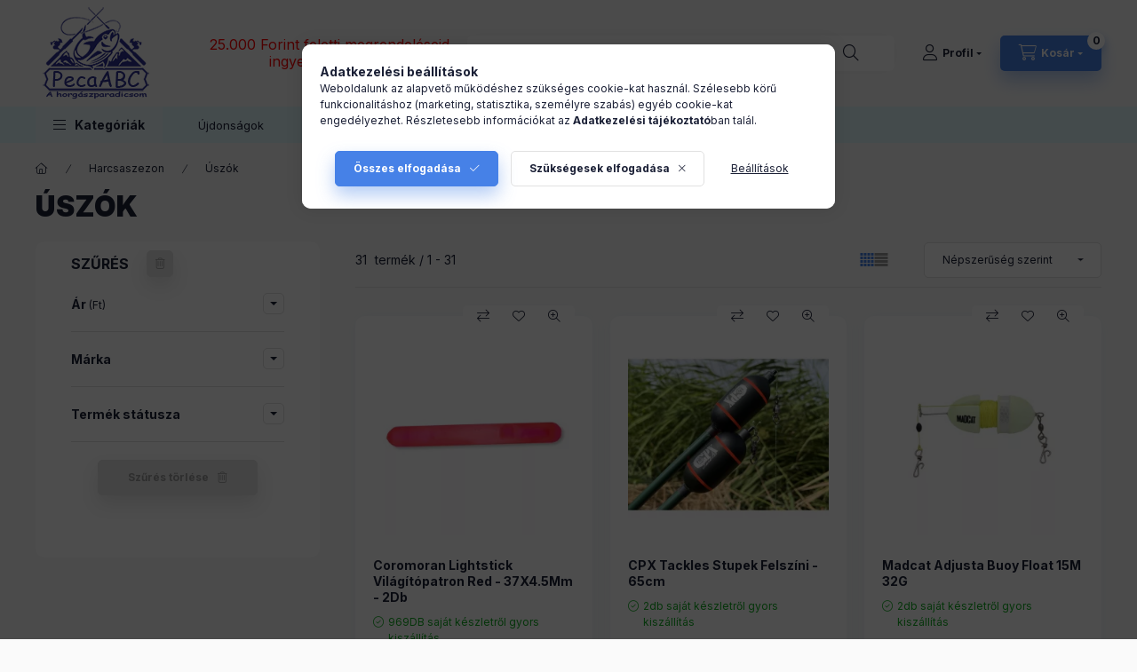

--- FILE ---
content_type: text/html; charset=UTF-8
request_url: https://pecaabc.hu/spl/510497/Uszok
body_size: 43986
content:
<!DOCTYPE html>
<html lang="hu" class="js-ajax-filter-box-checking-force js-ajax-product-list-checking">
    <head>
        <meta charset="utf-8">
<meta name="description" content="Úszók, Harcsaszezon, PecaABC">
<meta name="robots" content="index, follow">
<meta http-equiv="X-UA-Compatible" content="IE=Edge">
<meta property="og:site_name" content="PecaABC" />
<meta property="og:title" content="Úszók - Harcsaszezon - PecaABC">
<meta property="og:description" content="Úszók, Harcsaszezon, PecaABC">
<meta property="og:type" content="website">
<meta property="og:url" content="https://pecaabc.hu/spl/510497/Uszok">
<meta name="mobile-web-app-capable" content="yes">
<meta name="apple-mobile-web-app-capable" content="yes">
<meta name="MobileOptimized" content="320">
<meta name="HandheldFriendly" content="true">

<title>Úszók - Harcsaszezon - PecaABC</title>


<script>
var service_type="shop";
var shop_url_main="https://pecaabc.hu";
var actual_lang="hu";
var money_len="0";
var money_thousend=" ";
var money_dec=",";
var shop_id=56508;
var unas_design_url="https:"+"/"+"/"+"pecaabc.hu"+"/"+"!common_design"+"/"+"base"+"/"+"002400"+"/";
var unas_design_code='002400';
var unas_base_design_code='2400';
var unas_design_ver=4;
var unas_design_subver=3;
var unas_shop_url='https://pecaabc.hu';
var responsive="yes";
var config_plus=new Array();
config_plus['product_tooltip']=1;
config_plus['cart_fly_id']="cart-box__fly-to-desktop";
config_plus['cart_redirect']=1;
config_plus['cart_refresh_force']="1";
config_plus['money_type']='Ft';
config_plus['money_type_display']='Ft';
config_plus['already_registered_email']=1;
config_plus['accessible_design']=true;
var lang_text=new Array();

var UNAS = UNAS || {};
UNAS.shop={"base_url":'https://pecaabc.hu',"domain":'pecaabc.hu',"username":'pecaabc.unas.hu',"id":56508,"lang":'hu',"currency_type":'Ft',"currency_code":'HUF',"currency_rate":'1',"currency_length":0,"base_currency_length":0,"canonical_url":'https://pecaabc.hu/spl/510497/Uszok'};
UNAS.design={"code":'002400',"page":'product_list'};
UNAS.api_auth="6c64cb4f0c18fe481285a81bf8b59602";
UNAS.customer={"email":'',"id":0,"group_id":0,"without_registration":0};
UNAS.shop["category_id"]="510497";
UNAS.shop["only_private_customer_can_purchase"] = false;
 

UNAS.text = {
    "button_overlay_close": `Bezár`,
    "popup_window": `Felugró ablak`,
    "list": `lista`,
    "updating_in_progress": `frissítés folyamatban`,
    "updated": `frissítve`,
    "is_opened": `megnyitva`,
    "is_closed": `bezárva`,
    "deleted": `törölve`,
    "consent_granted": `hozzájárulás megadva`,
    "consent_rejected": `hozzájárulás elutasítva`,
    "field_is_incorrect": `mező hibás`,
    "error_title": `Hiba!`,
    "product_variants": `termék változatok`,
    "product_added_to_cart": `A termék a kosárba került`,
    "product_added_to_cart_with_qty_problem": `A termékből csak [qty_added_to_cart] [qty_unit] került kosárba`,
    "product_removed_from_cart": `A termék törölve a kosárból`,
    "reg_title_name": `Név`,
    "reg_title_company_name": `Cégnév`,
    "number_of_items_in_cart": `Kosárban lévő tételek száma`,
    "cart_is_empty": `A kosár üres`,
    "cart_updated": `A kosár frissült`,
    "mandatory": `Kötelező!`
};


UNAS.text["delete_from_compare"]= `Törlés összehasonlításból`;
UNAS.text["comparison"]= `Összehasonlítás`;

UNAS.text["delete_from_favourites"]= `Törlés a kedvencek közül`;
UNAS.text["add_to_favourites"]= `Kedvencekhez`;








window.lazySizesConfig=window.lazySizesConfig || {};
window.lazySizesConfig.loadMode=1;
window.lazySizesConfig.loadHidden=false;

window.dataLayer = window.dataLayer || [];
function gtag(){dataLayer.push(arguments)};
gtag('js', new Date());
</script>

<script src="https://pecaabc.hu/!common_packages/jquery/jquery-3.2.1.js?mod_time=1690980617"></script>
<script src="https://pecaabc.hu/!common_packages/jquery/plugins/migrate/migrate.js?mod_time=1690980618"></script>
<script src="https://pecaabc.hu/!common_packages/jquery/plugins/autocomplete/autocomplete.js?mod_time=1751445028"></script>
<script src="https://pecaabc.hu/!common_packages/jquery/plugins/ui/ui_slider-1.11.4.js?mod_time=1690980618"></script>
<script src="https://pecaabc.hu/!common_packages/jquery/plugins/ui/ui_touch-punch.js?mod_time=1690980618"></script>
<script src="https://pecaabc.hu/!common_packages/jquery/plugins/tools/overlay/overlay.js?mod_time=1759904162"></script>
<script src="https://pecaabc.hu/!common_packages/jquery/plugins/tools/toolbox/toolbox.expose.js?mod_time=1725517055"></script>
<script src="https://pecaabc.hu/!common_packages/jquery/plugins/lazysizes/lazysizes.min.js?mod_time=1690980618"></script>
<script src="https://pecaabc.hu/!common_packages/jquery/plugins/lazysizes/plugins/bgset/ls.bgset.min.js?mod_time=1753261540"></script>
<script src="https://pecaabc.hu/!common_packages/jquery/own/shop_common/exploded/common.js?mod_time=1769410770"></script>
<script src="https://pecaabc.hu/!common_packages/jquery/own/shop_common/exploded/common_overlay.js?mod_time=1759904162"></script>
<script src="https://pecaabc.hu/!common_packages/jquery/own/shop_common/exploded/common_shop_popup.js?mod_time=1759904162"></script>
<script src="https://pecaabc.hu/!common_packages/jquery/own/shop_common/exploded/function_accessibility_focus.js?mod_time=1759904162"></script>
<script src="https://pecaabc.hu/!common_packages/jquery/own/shop_common/exploded/page_product_list.js?mod_time=1725525526"></script>
<script src="https://pecaabc.hu/!common_packages/jquery/own/shop_common/exploded/function_favourites.js?mod_time=1725525526"></script>
<script src="https://pecaabc.hu/!common_packages/jquery/own/shop_common/exploded/function_compare.js?mod_time=1751445028"></script>
<script src="https://pecaabc.hu/!common_packages/jquery/own/shop_common/exploded/function_recommend.js?mod_time=1751445028"></script>
<script src="https://pecaabc.hu/!common_packages/jquery/own/shop_common/exploded/function_product_print.js?mod_time=1725525526"></script>
<script src="https://pecaabc.hu/!common_packages/jquery/own/shop_common/exploded/function_param_filter.js?mod_time=1764233415"></script>
<script src="https://pecaabc.hu/!common_packages/jquery/own/shop_common/exploded/function_accessibility_status.js?mod_time=1764233415"></script>
<script src="https://pecaabc.hu/!common_packages/jquery/plugins/hoverintent/hoverintent.js?mod_time=1690980618"></script>
<script src="https://pecaabc.hu/!common_packages/jquery/own/shop_tooltip/shop_tooltip.js?mod_time=1759904162"></script>
<script src="https://pecaabc.hu/!common_design/base/002400/main.js?mod_time=1764233415"></script>
<script src="https://pecaabc.hu/!common_packages/jquery/plugins/flickity/v3/flickity.pkgd.min.js?mod_time=1759904162"></script>
<script src="https://pecaabc.hu/!common_packages/jquery/plugins/toastr/toastr.min.js?mod_time=1690980618"></script>
<script src="https://pecaabc.hu/!common_packages/jquery/plugins/tippy/popper-2.4.4.min.js?mod_time=1690980618"></script>
<script src="https://pecaabc.hu/!common_packages/jquery/plugins/tippy/tippy-bundle.umd.min.js?mod_time=1690980618"></script>

<link href="https://pecaabc.hu/temp/shop_56508_9c237e8f06065b667bc6bc77a59b0d21.css?mod_time=1770020823" rel="stylesheet" type="text/css">

<link href="https://pecaabc.hu/spl/510497/Uszok" rel="canonical">
<link href="https://pecaabc.hu/shop_ordered/56508/design_pic/favicon.ico" rel="shortcut icon">
<script>
        var google_consent=1;
    
        gtag('consent', 'default', {
           'ad_storage': 'denied',
           'ad_user_data': 'denied',
           'ad_personalization': 'denied',
           'analytics_storage': 'denied',
           'functionality_storage': 'denied',
           'personalization_storage': 'denied',
           'security_storage': 'granted'
        });

    
        gtag('consent', 'update', {
           'ad_storage': 'denied',
           'ad_user_data': 'denied',
           'ad_personalization': 'denied',
           'analytics_storage': 'denied',
           'functionality_storage': 'denied',
           'personalization_storage': 'denied',
           'security_storage': 'granted'
        });

        </script>
    <script async src="https://www.googletagmanager.com/gtag/js?id=G-BJERCH9YSE"></script>    <script>
    gtag('config', 'G-BJERCH9YSE');

        </script>
        <script>
    var google_analytics=1;

            gtag('event', 'view_item_list', {
              "currency": "HUF",
              "items": [
                                        {
                          "item_id": "49-08006",
                          "item_name": "Coromoran Lightstick Világítópatron Red - 37X4.5Mm - 2Db",
                                                    "item_category": "Harcsaszezon/Úszók",                          "price": '99',
                          "list_position": 1,
                          "list_name": 'Harcsaszezon/Úszók'
                      }
                    ,                      {
                          "item_id": "NO-1-65SM",
                          "item_name": "CPX Tackles Stupek Felszíni - 65cm",
                                                    "item_category": "Harcsaszezon/Úszók",                          "price": '4590',
                          "list_position": 2,
                          "list_name": 'Harcsaszezon/Úszók'
                      }
                    ,                      {
                          "item_id": "SVS52063",
                          "item_name": "Madcat Adjusta Buoy Float 15M 32G",
                                                    "item_category": "Harcsaszezon/Úszók",                          "price": '5990',
                          "list_position": 3,
                          "list_name": 'Harcsaszezon/Úszók'
                      }
                    ,                      {
                          "item_id": "69720215",
                          "item_name": "Úszó Ibite Zander 15G",
                                                    "item_category": "Harcsaszezon/Úszók",                          "price": '2240',
                          "list_position": 4,
                          "list_name": 'Harcsaszezon/Úszók'
                      }
                    ,                      {
                          "item_id": "SVS7123400",
                          "item_name": "Madcat Cigar Float 400G",
                                                    "item_category": "Harcsaszezon/Úszók",                          "price": '3800',
                          "list_position": 5,
                          "list_name": 'Harcsaszezon/Úszók'
                      }
                    ,                      {
                          "item_id": "5605004",
                          "item_name": "Black Cat Micro U-Float 1,5g fekete/narancs/sárga",
                                                    "item_category": "Harcsaszezon/Úszók",                          "price": '2380',
                          "list_position": 6,
                          "list_name": 'Harcsaszezon/Úszók'
                      }
                    ,                      {
                          "item_id": "SVS7122300",
                          "item_name": "Madcat Chemical Light Float 300G",
                                                    "item_category": "Harcsaszezon/Úszók",                          "price": '3990',
                          "list_position": 7,
                          "list_name": 'Harcsaszezon/Úszók'
                      }
                    ,                      {
                          "item_id": "5578012",
                          "item_name": "Black Cat 120g Surface Float Black Edition",
                                                    "item_category": "Harcsaszezon/Úszók",                          "price": '2590',
                          "list_position": 8,
                          "list_name": 'Harcsaszezon/Úszók'
                      }
                    ,                      {
                          "item_id": "5564002",
                          "item_name": "Black Cat 200g Harcsázó úszó",
                                                    "item_category": "Harcsaszezon/Úszók",                          "price": '1690',
                          "list_position": 9,
                          "list_name": 'Harcsaszezon/Úszók'
                      }
                    ,                      {
                          "item_id": "5564001",
                          "item_name": "Black Cat 100g Harcsázó úszó",
                                                    "item_category": "Harcsaszezon/Úszók",                          "price": '1580',
                          "list_position": 10,
                          "list_name": 'Harcsaszezon/Úszók'
                      }
                    ,                      {
                          "item_id": "SVS55996",
                          "item_name": "Madcat Screaming Subfloat 11.5Cm 40G",
                                                    "item_category": "Harcsaszezon/Úszók",                          "price": '1990',
                          "list_position": 11,
                          "list_name": 'Harcsaszezon/Úszók'
                      }
                    ,                      {
                          "item_id": "5606200",
                          "item_name": "Black Cat 200g Maxi Foam úszó H: 14,5cm fekete",
                                                    "item_category": "Harcsaszezon/Úszók",                          "price": '3450',
                          "list_position": 12,
                          "list_name": 'Harcsaszezon/Úszók'
                      }
                    ,                      {
                          "item_id": "5566002",
                          "item_name": "Black Cat 150g Catfish úszó",
                                                    "item_category": "Harcsaszezon/Úszók",                          "price": '2350',
                          "list_position": 13,
                          "list_name": 'Harcsaszezon/Úszók'
                      }
                    ,                      {
                          "item_id": "5604001",
                          "item_name": "Black Cat 7g Darter U-Float H: 7,5cm fekete",
                                                    "item_category": "Harcsaszezon/Úszók",                          "price": '2490',
                          "list_position": 14,
                          "list_name": 'Harcsaszezon/Úszók'
                      }
                    ,                      {
                          "item_id": "5564003",
                          "item_name": "Black Cat 300g Harcsázó úszó",
                                                    "item_category": "Harcsaszezon/Úszók",                          "price": '1650',
                          "list_position": 15,
                          "list_name": 'Harcsaszezon/Úszók'
                      }
                    ,                      {
                          "item_id": "5606300",
                          "item_name": "Black Cat 300g Maxi Foam úszó H: 18cm fekete",
                                                    "item_category": "Harcsaszezon/Úszók",                          "price": '3750',
                          "list_position": 16,
                          "list_name": 'Harcsaszezon/Úszók'
                      }
                    ,                      {
                          "item_id": "5565002",
                          "item_name": "Black Cat 20g Vibro Vízalatti úszó",
                                                    "item_category": "Harcsaszezon/Úszók",                          "price": '1290',
                          "list_position": 17,
                          "list_name": 'Harcsaszezon/Úszók'
                      }
                    ,                      {
                          "item_id": "5566001",
                          "item_name": "Black Cat 100g Catfish úszó",
                                                    "item_category": "Harcsaszezon/Úszók",                          "price": '2250',
                          "list_position": 18,
                          "list_name": 'Harcsaszezon/Úszók'
                      }
                    ,                      {
                          "item_id": "79301085",
                          "item_name": "Koós Felszíni Ragadozó Szerelék, Stupekos 85Cm",
                                                    "item_category": "Harcsaszezon/Úszók",                          "price": '3800',
                          "list_position": 19,
                          "list_name": 'Harcsaszezon/Úszók'
                      }
                    ,                      {
                          "item_id": "79310100",
                          "item_name": "KoósFéle Csúszó Úszó Szett 100G",
                                                    "item_category": "Harcsaszezon/Úszók",                          "price": '10370',
                          "list_position": 20,
                          "list_name": 'Harcsaszezon/Úszók'
                      }
                    ,                      {
                          "item_id": "5576001",
                          "item_name": "Black Cat 20g Rattle U-Float úszó",
                                                    "item_category": "Harcsaszezon/Úszók",                          "price": '1990',
                          "list_position": 21,
                          "list_name": 'Harcsaszezon/Úszók'
                      }
                    ,                      {
                          "item_id": "CS-STUP310",
                          "item_name": "Árgus Stupek - felszíni kicsi szerelt",
                                                    "item_category": "Harcsaszezon/Úszók",                          "price": '4390',
                          "list_position": 22,
                          "list_name": 'Harcsaszezon/Úszók'
                      }
                    ,                      {
                          "item_id": "69720310",
                          "item_name": "Úszó Ibite Perch Green 10G",
                                                    "item_category": "Harcsaszezon/Úszók",                          "price": '2240',
                          "list_position": 23,
                          "list_name": 'Harcsaszezon/Úszók'
                      }
                    ,                      {
                          "item_id": "5606100",
                          "item_name": "Black Cat 100g Maxi Foam úszó H: 12cm fekete",
                                                    "item_category": "Harcsaszezon/Úszók",                          "price": '3550',
                          "list_position": 24,
                          "list_name": 'Harcsaszezon/Úszók'
                      }
                    ,                      {
                          "item_id": "6450-015",
                          "item_name": "Powercat Micro U-Float 1,5G Fekete  2Db/Cs",
                                                    "item_category": "Harcsaszezon/Úszók",                          "price": '972',
                          "list_position": 25,
                          "list_name": 'Harcsaszezon/Úszók'
                      }
                    ,                      {
                          "item_id": "CZ0342",
                          "item_name": "Pz Eva Önsúlyos Rablóhalas Úszó, 40 G",
                                                    "item_category": "Harcsaszezon/Úszók",                          "price": '1490',
                          "list_position": 26,
                          "list_name": 'Harcsaszezon/Úszók'
                      }
                    ,                      {
                          "item_id": "5557001",
                          "item_name": "Black Cat 10g Reflex úszó",
                                                    "item_category": "Harcsaszezon/Úszók",                          "price": '1990',
                          "list_position": 27,
                          "list_name": 'Harcsaszezon/Úszók'
                      }
                    ,                      {
                          "item_id": "CZ2773",
                          "item_name": "Predator-Z Catzoom Ball Harcsázó Úszó, 100 G",
                                                    "item_category": "Harcsaszezon/Úszók",                          "price": '1490',
                          "list_position": 28,
                          "list_name": 'Harcsaszezon/Úszók'
                      }
                    ,                      {
                          "item_id": "CZ2780",
                          "item_name": "Predator-Z Catzoom Ball Harcsázó Úszó, 200 G",
                                                    "item_category": "Harcsaszezon/Úszók",                          "price": '1990',
                          "list_position": 29,
                          "list_name": 'Harcsaszezon/Úszók'
                      }
                    ,                      {
                          "item_id": "CZ2797",
                          "item_name": "  Predator-Z Catzoom Inline Harcsázóúszó, 30G, O23 Mm, 11 Cm",
                                                    "item_category": "Harcsaszezon/Úszók",                          "price": '1090',
                          "list_position": 30,
                          "list_name": 'Harcsaszezon/Úszók'
                      }
                    ,                      {
                          "item_id": "CZ2841",
                          "item_name": "Predator-Z Csörgős Harcsázó Úszó, 60 G",
                                                    "item_category": "Harcsaszezon/Úszók",                          "price": '1190',
                          "list_position": 31,
                          "list_name": 'Harcsaszezon/Úszók'
                      }
                                  ],
              'non_interaction': true
        });
           </script>
           <script>
        gtag('config', 'AW-16461338206',{'allow_enhanced_conversions':true});
                </script>
            <script>
        var google_ads=1;

                gtag('event','remarketing', {
            'ecomm_pagetype': 'category',
            'ecomm_prodid': ["49-08006","NO-1-65SM","SVS52063","69720215","SVS7123400","5605004","SVS7122300","5578012","5564002","5564001","SVS55996","5606200","5566002","5604001","5564003","5606300","5565002","5566001","79301085","79310100","5576001","CS-STUP310","69720310","5606100","6450-015","CZ0342","5557001","CZ2773","CZ2780","CZ2797","CZ2841"]        });
            </script>
        <!-- Google Tag Manager -->
    <script>(function(w,d,s,l,i){w[l]=w[l]||[];w[l].push({'gtm.start':
            new Date().getTime(),event:'gtm.js'});var f=d.getElementsByTagName(s)[0],
            j=d.createElement(s),dl=l!='dataLayer'?'&l='+l:'';j.async=true;j.src=
            'https://www.googletagmanager.com/gtm.js?id='+i+dl;f.parentNode.insertBefore(j,f);
        })(window,document,'script','dataLayer','GTM-59S8G4S5');</script>
    <!-- End Google Tag Manager -->

    <script>
(function(i,s,o,g,r,a,m){i['BarionAnalyticsObject']=r;i[r]=i[r]||function(){
    (i[r].q=i[r].q||[]).push(arguments)},i[r].l=1*new Date();a=s.createElement(o),
    m=s.getElementsByTagName(o)[0];a.async=1;a.src=g;m.parentNode.insertBefore(a,m)
})(window, document, 'script', 'https://pixel.barion.com/bp.js', 'bp');
                    
bp('init', 'addBarionPixelId', 'BP-gFMwlyYzHu-E6');
</script>
<noscript><img height='1' width='1' style='display:none' alt='' src='https://pixel.barion.com/a.gif?__ba_pixel_id=BP-gFMwlyYzHu-E6&ev=contentView&noscript=1'/></noscript>
<script>
$(document).ready(function () {
     UNAS.onGrantConsent(function(){
         bp('consent', 'grantConsent');
     });
     
     UNAS.onRejectConsent(function(){
         bp('consent', 'rejectConsent');
     });

     var contentViewProperties = {
         'name': $('title').html(),
         'contentType': 'Page',
         'id': 'https://pecaabc.hu/spl/510497/Uszok',
     }
     bp('track', 'contentView', contentViewProperties);

     UNAS.onAddToCart(function(event,params){
         var variant = '';
         if (typeof params.variant_list1!=='undefined') variant+=params.variant_list1;
         if (typeof params.variant_list2!=='undefined') variant+='|'+params.variant_list2;
         if (typeof params.variant_list3!=='undefined') variant+='|'+params.variant_list3;
         var addToCartProperties = {
             'contentType': 'Product',
             'currency': 'HUF',
             'id': params.sku,
             'name': params.name,
             'quantity': parseFloat(params.qty_add),
             'totalItemPrice': params.qty*params.price,
             'unit': params.unit,
             'unitPrice': parseFloat(params.price),
             'category': params.category,
             'variant': variant
         };
         bp('track', 'addToCart', addToCartProperties);
     });

     UNAS.onClickProduct(function(event,params){
         UNAS.getProduct(function(result) {
             if (result.name!=undefined) {
                 var clickProductProperties  = {
                     'contentType': 'Product',
                     'currency': 'HUF',
                     'id': params.sku,
                     'name': result.name,
                     'unit': result.unit,
                     'unitPrice': parseFloat(result.unit_price),
                     'quantity': 1
                 }
                 bp('track', 'clickProduct', clickProductProperties );
             }
         },params);
     });

UNAS.onRemoveFromCart(function(event,params){
     bp('track', 'removeFromCart', {
         'contentType': 'Product',
         'currency': 'HUF',
         'id': params.sku,
         'name': params.name,
         'quantity': params.qty,
         'totalItemPrice': params.price * params.qty,
         'unit': params.unit,
         'unitPrice': parseFloat(params.price),
         'list': 'BasketPage'
     });
});
     var categorySelectionProperties = {         'id': '342270|510497',
         'name': 'Úszók',
         'category': 'Harcsaszezon|Úszók',
         'contentType': 'Page',
         'list': 'SearchPage',
     }
     bp('track', 'categorySelection', categorySelectionProperties);


});
</script>
        <meta content="width=device-width, initial-scale=1.0" name="viewport" />
        <link rel="preconnect" href="https://fonts.gstatic.com">
        <link rel="preload" href="https://fonts.googleapis.com/css2?family=Inter:wght@400;700;900&display=swap" as="style" />
        <link rel="stylesheet" href="https://fonts.googleapis.com/css2?family=Inter:wght@400;700;900&display=swap" media="print" onload="this.media='all'">
        <noscript>
            <link rel="stylesheet" href="https://fonts.googleapis.com/css2?family=Inter:wght@400;700;900&display=swap" />
        </noscript>
        <link rel="preload" href="https://pecaabc.hu/!common_design/own/fonts/2400/customicons/custom-icons.css" as="style">
        <link rel="stylesheet" href="https://pecaabc.hu/!common_design/own/fonts/2400/customicons/custom-icons.css" media="print" onload="this.media='all'">
        <noscript>
            <link rel="stylesheet" href="https://pecaabc.hu/!common_design/own/fonts/2400/customicons/custom-icons.css" />
        </noscript>
        
        
        
        
        

        
        
        
                
        
        
        
        
        
        
        
        
        
                
        
    </head>


                
                
    
    
    
    
    
    
    
    
    
    
                             
    
    
    
    
    <body class='design_ver4 design_subver1 design_subver2 design_subver3' id="ud_shop_art">
    
        <!-- Google Tag Manager (noscript) -->
    <noscript><iframe src="https://www.googletagmanager.com/ns.html?id=GTM-59S8G4S5"
                      height="0" width="0" style="display:none;visibility:hidden"></iframe></noscript>
    <!-- End Google Tag Manager (noscript) -->
    <div id="image_to_cart" style="display:none; position:absolute; z-index:100000;"></div>
<div class="overlay_common overlay_warning" id="overlay_cart_add"></div>
<script>$(document).ready(function(){ overlay_init("cart_add",{"onBeforeLoad":false}); });</script>
<div class="overlay_common overlay_dialog" id="overlay_save_filter"></div>
<script>$(document).ready(function(){ overlay_init("save_filter",{"closeOnEsc":true,"closeOnClick":true}); });</script>
<div id="overlay_login_outer"></div>	
	<script>
	$(document).ready(function(){
	    var login_redir_init="";

		$("#overlay_login_outer").overlay({
			onBeforeLoad: function() {
                var login_redir_temp=login_redir_init;
                if (login_redir_act!="") {
                    login_redir_temp=login_redir_act;
                    login_redir_act="";
                }

									$.ajax({
						type: "GET",
						async: true,
						url: "https://pecaabc.hu/shop_ajax/ajax_popup_login.php",
						data: {
							shop_id:"56508",
							lang_master:"hu",
                            login_redir:login_redir_temp,
							explicit:"ok",
							get_ajax:"1"
						},
						success: function(data){
							$("#overlay_login_outer").html(data);
							if (unas_design_ver >= 5) $("#overlay_login_outer").modal('show');
							$('#overlay_login1 input[name=shop_pass_login]').keypress(function(e) {
								var code = e.keyCode ? e.keyCode : e.which;
								if(code.toString() == 13) {		
									document.form_login_overlay.submit();		
								}	
							});	
						}
					});
								},
			top: 50,
			mask: {
	color: "#000000",
	loadSpeed: 200,
	maskId: "exposeMaskOverlay",
	opacity: 0.7
},
			closeOnClick: (config_plus['overlay_close_on_click_forced'] === 1),
			onClose: function(event, overlayIndex) {
				$("#login_redir").val("");
			},
			load: false
		});
		
			});
	function overlay_login() {
		$(document).ready(function(){
			$("#overlay_login_outer").overlay().load();
		});
	}
	function overlay_login_remind() {
        if (unas_design_ver >= 5) {
            $("#overlay_remind").overlay().load();
        } else {
            $(document).ready(function () {
                $("#overlay_login_outer").overlay().close();
                setTimeout('$("#overlay_remind").overlay().load();', 250);
            });
        }
	}

    var login_redir_act="";
    function overlay_login_redir(redir) {
        login_redir_act=redir;
        $("#overlay_login_outer").overlay().load();
    }
	</script>  
	<div class="overlay_common overlay_info" id="overlay_remind"></div>
<script>$(document).ready(function(){ overlay_init("remind",[]); });</script>

	<script>
    	function overlay_login_error_remind() {
		$(document).ready(function(){
			load_login=0;
			$("#overlay_error").overlay().close();
			setTimeout('$("#overlay_remind").overlay().load();', 250);	
		});
	}
	</script>  
	<div class="overlay_common overlay_info" id="overlay_newsletter"></div>
<script>$(document).ready(function(){ overlay_init("newsletter",[]); });</script>

<script>
function overlay_newsletter() {
    $(document).ready(function(){
        $("#overlay_newsletter").overlay().load();
    });
}
</script>
<div class="overlay_common overlay_error" id="overlay_script"></div>
<script>$(document).ready(function(){ overlay_init("script",[]); });</script>
    <script>
    $(document).ready(function() {
        $.ajax({
            type: "GET",
            url: "https://pecaabc.hu/shop_ajax/ajax_stat.php",
            data: {master_shop_id:"56508",get_ajax:"1"}
        });
    });
    </script>
    

    
    <div id="container" class="page_shop_art_510497 readmore-v2
js-ajax-filter-box-checking filter-exists filter-box-in-sidebar nav-position-top header-will-fixed fixed-cart-on-artdet">
                
                <nav id="nav--mobile-top" class="nav header nav--mobile nav--top d-sm-none js-header js-header-fixed">
            <div class="header-inner js-header-inner w-100">
                <div class="d-flex justify-content-center d-sm-none">
                                        <button type="button" class="hamburger-box__dropdown-btn-mobile burger btn dropdown__btn" id="hamburger-box__dropdown-btn"
                            aria-label="Kategóriák" aria-haspopup="dialog" aria-expanded="false" aria-controls="hamburger-box__dropdown"
                            data-btn-for="#hamburger-box__dropdown"
                    >
                        <span class="burger__lines">
                            <span class="burger__line"></span>
                            <span class="burger__line"></span>
                            <span class="burger__line"></span>
                        </span>
                        <span class="dropdown__btn-text">
                            Kategóriák
                        </span>
                    </button>
                                        <button class="search-box__dropdown-btn btn dropdown__btn" type="button" data-btn-for="#search-box__dropdown"
                            aria-label="Keresés" aria-haspopup="dialog" aria-expanded="false" aria-controls="search-box__dropdown"
                    >
                        <span class="search-box__dropdown-btn-icon dropdown__btn-icon icon--search"></span>
                    </button>

                    

                    


 
 <div id="reload1_box_filter_content">
 <button class="filter-box__dropdown-btn btn dropdown__btn"
 type="button" data-btn-for="#filter-dropdown" aria-label="Szűrés"
 >
 <span class="filter-box__dropdown-btn-text">Szűrés</span>
 <span class="filter-box__dropdown-btn-icon dropdown__btn-icon icon--filter"></span>
 <span class="filter-box__dropdown-btn-param-checked-num js-param-checked-num" data-text="aktív"></span>
 </button>
 </div>
 
 

                    
                            <button class="profile__dropdown-btn js-profile-btn btn dropdown__btn" id="profile__dropdown-btn" type="button"
            data-orders="https://pecaabc.hu/shop_order_track.php" data-btn-for="#profile__dropdown"
            aria-label="Profil" aria-haspopup="dialog" aria-expanded="false" aria-controls="profile__dropdown"
    >
        <span class="profile__dropdown-btn-icon dropdown__btn-icon icon--user"></span>
        <span class="profile__text dropdown__btn-text">Profil</span>
            </button>
    
    
                    <button class="cart-box__dropdown-btn btn dropdown__btn js-cart-box-loaded-by-ajax"
                            aria-label="Kosár megtekintése" aria-haspopup="dialog" aria-expanded="false" aria-controls="cart-box__dropdown"
                            type="button" data-btn-for="#cart-box__dropdown"                    >
                        <span class="cart-box__dropdown-btn-icon dropdown__btn-icon icon--cart"></span>
                        <span class="cart-box__text dropdown__btn-text">Kosár</span>
                                    <span id="box_cart_content" class="cart-box">                <span class="bubble cart-box__bubble"><span class="sr-only">Kosárban lévő tételek száma:</span>0</span>
            </span>
    
                    </button>
                </div>
            </div>
        </nav>
                        <header class="header header--mobile py-3 px-4 d-flex justify-content-center d-sm-none position-relative has-tel">
                <div id="header_logo_img2" class="js-element header_logo logo" data-element-name="header_logo">
        <div class="header_logo-img-container">
            <div class="header_logo-img-wrapper">
                                                <a class="has-img" href="https://pecaabc.hu">                    <picture>
                                                <source srcset="https://pecaabc.hu/!common_design/custom/pecaabc.unas.hu/element/layout_hu_header_logo-400x120_1_default.png?time=1704461247 1x, https://pecaabc.hu/!common_design/custom/pecaabc.unas.hu/element/layout_hu_header_logo-400x120_1_default_retina.png?time=1704461247 2x" />
                        <img                              width="136" height="120"
                                                          src="https://pecaabc.hu/!common_design/custom/pecaabc.unas.hu/element/layout_hu_header_logo-400x120_1_default.png?time=1704461247"                             
                             alt="PecaABC                        "/>
                    </picture>
                    </a>                                        </div>
        </div>
    </div>

                        <div class="js-element header_text_section_2 d-sm-none" data-element-name="header_text_section_2">
            <div class="header_text_section_2-slide slide-1"><p style="text-align: center;"><span style="color: #ff0000; font-size: 16px;">25.000 Forint feletti megrendeléseid</span></p>
<p style="text-align: center;"><span style="color: #ff0000; font-size: 16px;"> ingyen kiszállítjuk!</span><span style="color: #ff0000;"><a href="tel:+36205078261"></a></span></p></div>
    </div>

        
        </header>
        <header id="header--desktop" class="header header--desktop d-none d-sm-block js-header js-header-fixed">
            <div class="header-inner js-header-inner">
                <div class="header__top">
                    <div class="container">
                        <div class="header__top-inner">
                            <div class="row no-gutters gutters-md-10 justify-content-center align-items-center">
                                <div class="header__top-left col col-xl-auto">
                                    <div class="header__left-inner d-flex align-items-center">
                                                                                <div class="nav-link--products-placeholder-on-fixed-header burger btn">
                                            <span class="burger__lines">
                                                <span class="burger__line"></span>
                                                <span class="burger__line"></span>
                                                <span class="burger__line"></span>
                                            </span>
                                            <span class="burger__text dropdown__btn-text">
                                                Kategóriák
                                            </span>
                                        </div>
                                        <button type="button" class="hamburger-box__dropdown-btn burger btn dropdown__btn d-lg-none" id="hamburger-box__dropdown-btn2"
                                                aria-label="Kategóriák" aria-haspopup="dialog" aria-expanded="false" aria-controls="hamburger-box__dropdown"
                                                data-btn-for="#hamburger-box__dropdown"
                                        >
                                            <span class="burger__lines">
                                              <span class="burger__line"></span>
                                              <span class="burger__line"></span>
                                              <span class="burger__line"></span>
                                            </span>
                                            <span class="burger__text dropdown__btn-text">
                                              Kategóriák
                                            </span>
                                        </button>
                                                                                    <div id="header_logo_img" class="js-element header_logo logo" data-element-name="header_logo">
        <div class="header_logo-img-container">
            <div class="header_logo-img-wrapper">
                                                <a class="has-img" href="https://pecaabc.hu">                    <picture>
                                                <source srcset="https://pecaabc.hu/!common_design/custom/pecaabc.unas.hu/element/layout_hu_header_logo-400x120_1_default.png?time=1704461247 1x, https://pecaabc.hu/!common_design/custom/pecaabc.unas.hu/element/layout_hu_header_logo-400x120_1_default_retina.png?time=1704461247 2x" />
                        <img                              width="136" height="120"
                                                          src="https://pecaabc.hu/!common_design/custom/pecaabc.unas.hu/element/layout_hu_header_logo-400x120_1_default.png?time=1704461247"                             
                             alt="PecaABC                        "/>
                    </picture>
                    </a>                                        </div>
        </div>
    </div>

                                        <div class="js-element header_text_section_2" data-element-name="header_text_section_2">
            <div class="header_text_section_2-slide slide-1"><p style="text-align: center;"><span style="color: #ff0000; font-size: 16px;">25.000 Forint feletti megrendeléseid</span></p>
<p style="text-align: center;"><span style="color: #ff0000; font-size: 16px;"> ingyen kiszállítjuk!</span><span style="color: #ff0000;"><a href="tel:+36205078261"></a></span></p></div>
    </div>

                                    </div>
                                </div>
                                <div class="header__top-right col-auto col-xl d-flex justify-content-end align-items-center">
                                    <button class="search-box__dropdown-btn btn dropdown__btn d-xl-none" id="#search-box__dropdown-btn2"
                                            aria-label="Keresés" aria-haspopup="dialog" aria-expanded="false" aria-controls="search-box__dropdown2"
                                            type="button" data-btn-for="#search-box__dropdown2"
                                    >
                                        <span class="search-box__dropdown-btn-icon dropdown__btn-icon icon--search"></span>
                                        <span class="search-box__text dropdown__btn-text">Keresés</span>
                                    </button>
                                    <div class="search-box__dropdown dropdown__content dropdown__content-till-lg" id="search-box__dropdown2" data-content-for="#search-box__dropdown-btn2" data-content-direction="full">
                                        <span class="dropdown__caret"></span>
                                        <button class="dropdown__btn-close search-box__dropdown__btn-close btn btn-close" type="button" aria-label="Bezár"></button>
                                        <div class="dropdown__content-inner search-box__inner position-relative js-search browser-is-chrome"
     id="box_search_content2">
    <form name="form_include_search2" id="form_include_search2" action="https://pecaabc.hu/shop_search.php" method="get">
    <div class="search-box__form-inner d-flex flex-column">
        <div class="form-group box-search-group mb-0 js-search-smart-insert-after-here">
            <input data-stay-visible-breakpoint="1280" id="box_search_input2" class="search-box__input ac_input js-search-input form-control"
                   name="search" pattern=".{3,100}" aria-label="Keresés" title="Hosszabb kereső kifejezést írjon be!"
                   placeholder="Keresés" type="search" maxlength="100" autocomplete="off" required                   role="combobox" aria-autocomplete="list" aria-expanded="false"
                                      aria-controls="autocomplete-categories autocomplete-products"
                               >
            <div class="search-box__search-btn-outer input-group-append" title="Keresés">
                <button class="btn search-box__search-btn" aria-label="Keresés">
                    <span class="search-box__search-btn-icon icon--search"></span>
                </button>
            </div>
            <div class="search__loading">
                <div class="loading-spinner--small"></div>
            </div>
        </div>
        <div class="ac_results2">
            <span class="ac_result__caret"></span>
        </div>
    </div>
    </form>
</div>

                                    </div>
                                                                                <button class="profile__dropdown-btn js-profile-btn btn dropdown__btn" id="profile__dropdown-btn2" type="button"
            data-orders="https://pecaabc.hu/shop_order_track.php" data-btn-for="#profile__dropdown"
            aria-label="Profil" aria-haspopup="dialog" aria-expanded="false" aria-controls="profile__dropdown"
    >
        <span class="profile__dropdown-btn-icon dropdown__btn-icon icon--user"></span>
        <span class="profile__text dropdown__btn-text">Profil</span>
            </button>
    
    
                                    <button id="cart-box__fly-to-desktop" class="cart-box__dropdown-btn btn dropdown__btn js-cart-box-loaded-by-ajax"
                                            aria-label="Kosár megtekintése" aria-describedby="box_cart_content" aria-haspopup="dialog" aria-expanded="false" aria-controls="cart-box__dropdown"
                                            type="button" data-btn-for="#cart-box__dropdown"                                    >
                                        <span class="cart-box__dropdown-btn-icon dropdown__btn-icon icon--cart"></span>
                                        <span class="cart-box__text dropdown__btn-text">Kosár</span>
                                        <span class="bubble cart-box__bubble">-</span>
                                    </button>
                                </div>
                            </div>
                        </div>
                    </div>
                </div>
                                <div class="header__bottom">
                    <div class="container">
                        <nav class="navbar d-none d-lg-flex navbar-expand navbar-light align-items-stretch">
                                                        <ul id="nav--cat" class="nav nav--cat js-navbar-nav">
                                <li class="nav-item dropdown nav--main nav-item--products">
                                    <a class="nav-link nav-link--products burger d-lg-flex" href="#" onclick="event.preventDefault();" role="button" data-text="Kategóriák" data-toggle="dropdown"
                                       aria-label="Kategóriák" aria-haspopup="dialog" aria-controls="dropdown-cat"
                                        aria-expanded="false"                                    >
                                        <span class="burger__lines">
                                            <span class="burger__line"></span>
                                            <span class="burger__line"></span>
                                            <span class="burger__line"></span>
                                        </span>
                                        <span class="burger__text dropdown__btn-text">
                                            Kategóriák
                                        </span>
                                    </a>
                                    <div id="dropdown-cat" class="dropdown-menu d-none d-block clearfix dropdown--cat with-auto-breaking-megasubmenu dropdown--level-0">
                                                    <ul class="nav-list--0" aria-label="Kategóriák">
            <li id="nav-item-772000" class="nav-item dropdown js-nav-item-772000">
                        <a class="nav-link"
               aria-label="Horgász botok kategória"
                href="#" role="button" data-toggle="dropdown" aria-haspopup="true" aria-expanded="false" onclick="handleSub('772000','https://pecaabc.hu/shop_ajax/ajax_box_cat.php?get_ajax=1&type=layout&change_lang=hu&level=1&key=772000&box_var_name=shop_cat&box_var_layout_cache=1&box_var_expand_cache=yes&box_var_expand_cache_name=desktop&box_var_layout_level0=0&box_var_layout_level1=1&box_var_layout=2&box_var_ajax=1&box_var_section=content&box_var_highlight=yes&box_var_type=expand&box_var_div=no');return false;"            >
                                            <span class="nav-link__text">
                    Horgász botok                </span>
            </a>
                        <div class="megasubmenu dropdown-menu">
                <div class="megasubmenu__sticky-content">
                    <div class="loading-spinner"></div>
                </div>
                            </div>
                    </li>
            <li id="nav-item-655701" class="nav-item dropdown js-nav-item-655701">
                        <a class="nav-link"
               aria-label="Orsók kategória"
                href="#" role="button" data-toggle="dropdown" aria-haspopup="true" aria-expanded="false" onclick="handleSub('655701','https://pecaabc.hu/shop_ajax/ajax_box_cat.php?get_ajax=1&type=layout&change_lang=hu&level=1&key=655701&box_var_name=shop_cat&box_var_layout_cache=1&box_var_expand_cache=yes&box_var_expand_cache_name=desktop&box_var_layout_level0=0&box_var_layout_level1=1&box_var_layout=2&box_var_ajax=1&box_var_section=content&box_var_highlight=yes&box_var_type=expand&box_var_div=no');return false;"            >
                                            <span class="nav-link__text">
                    Orsók                </span>
            </a>
                        <div class="megasubmenu dropdown-menu">
                <div class="megasubmenu__sticky-content">
                    <div class="loading-spinner"></div>
                </div>
                            </div>
                    </li>
            <li id="nav-item-710634" class="nav-item dropdown js-nav-item-710634">
                        <a class="nav-link"
               aria-label="Zsinórok kategória"
                href="#" role="button" data-toggle="dropdown" aria-haspopup="true" aria-expanded="false" onclick="handleSub('710634','https://pecaabc.hu/shop_ajax/ajax_box_cat.php?get_ajax=1&type=layout&change_lang=hu&level=1&key=710634&box_var_name=shop_cat&box_var_layout_cache=1&box_var_expand_cache=yes&box_var_expand_cache_name=desktop&box_var_layout_level0=0&box_var_layout_level1=1&box_var_layout=2&box_var_ajax=1&box_var_section=content&box_var_highlight=yes&box_var_type=expand&box_var_div=no');return false;"            >
                                            <span class="nav-link__text">
                    Zsinórok                </span>
            </a>
                        <div class="megasubmenu dropdown-menu">
                <div class="megasubmenu__sticky-content">
                    <div class="loading-spinner"></div>
                </div>
                            </div>
                    </li>
            <li id="nav-item-106698" class="nav-item dropdown js-nav-item-106698">
                        <a class="nav-link"
               aria-label="Horgok kategória"
                href="#" role="button" data-toggle="dropdown" aria-haspopup="true" aria-expanded="false" onclick="handleSub('106698','https://pecaabc.hu/shop_ajax/ajax_box_cat.php?get_ajax=1&type=layout&change_lang=hu&level=1&key=106698&box_var_name=shop_cat&box_var_layout_cache=1&box_var_expand_cache=yes&box_var_expand_cache_name=desktop&box_var_layout_level0=0&box_var_layout_level1=1&box_var_layout=2&box_var_ajax=1&box_var_section=content&box_var_highlight=yes&box_var_type=expand&box_var_div=no');return false;"            >
                                            <span class="nav-link__text">
                    Horgok                </span>
            </a>
                        <div class="megasubmenu dropdown-menu">
                <div class="megasubmenu__sticky-content">
                    <div class="loading-spinner"></div>
                </div>
                            </div>
                    </li>
            <li id="nav-item-372695" class="nav-item dropdown js-nav-item-372695">
                        <a class="nav-link"
               aria-label="Bottartók, Állványok kategória"
                href="#" role="button" data-toggle="dropdown" aria-haspopup="true" aria-expanded="false" onclick="handleSub('372695','https://pecaabc.hu/shop_ajax/ajax_box_cat.php?get_ajax=1&type=layout&change_lang=hu&level=1&key=372695&box_var_name=shop_cat&box_var_layout_cache=1&box_var_expand_cache=yes&box_var_expand_cache_name=desktop&box_var_layout_level0=0&box_var_layout_level1=1&box_var_layout=2&box_var_ajax=1&box_var_section=content&box_var_highlight=yes&box_var_type=expand&box_var_div=no');return false;"            >
                                            <span class="nav-link__text">
                    Bottartók, Állványok                </span>
            </a>
                        <div class="megasubmenu dropdown-menu">
                <div class="megasubmenu__sticky-content">
                    <div class="loading-spinner"></div>
                </div>
                            </div>
                    </li>
            <li id="nav-item-453964" class="nav-item dropdown js-nav-item-453964">
                        <a class="nav-link"
               aria-label="Kapásjelzők kategória"
                href="#" role="button" data-toggle="dropdown" aria-haspopup="true" aria-expanded="false" onclick="handleSub('453964','https://pecaabc.hu/shop_ajax/ajax_box_cat.php?get_ajax=1&type=layout&change_lang=hu&level=1&key=453964&box_var_name=shop_cat&box_var_layout_cache=1&box_var_expand_cache=yes&box_var_expand_cache_name=desktop&box_var_layout_level0=0&box_var_layout_level1=1&box_var_layout=2&box_var_ajax=1&box_var_section=content&box_var_highlight=yes&box_var_type=expand&box_var_div=no');return false;"            >
                                            <span class="nav-link__text">
                    Kapásjelzők                </span>
            </a>
                        <div class="megasubmenu dropdown-menu">
                <div class="megasubmenu__sticky-content">
                    <div class="loading-spinner"></div>
                </div>
                            </div>
                    </li>
            <li id="nav-item-649024" class="nav-item dropdown js-nav-item-649024">
                        <a class="nav-link"
               aria-label="Aprócikk kategória"
                href="#" role="button" data-toggle="dropdown" aria-haspopup="true" aria-expanded="false" onclick="handleSub('649024','https://pecaabc.hu/shop_ajax/ajax_box_cat.php?get_ajax=1&type=layout&change_lang=hu&level=1&key=649024&box_var_name=shop_cat&box_var_layout_cache=1&box_var_expand_cache=yes&box_var_expand_cache_name=desktop&box_var_layout_level0=0&box_var_layout_level1=1&box_var_layout=2&box_var_ajax=1&box_var_section=content&box_var_highlight=yes&box_var_type=expand&box_var_div=no');return false;"            >
                                            <span class="nav-link__text">
                    Aprócikk                </span>
            </a>
                        <div class="megasubmenu dropdown-menu">
                <div class="megasubmenu__sticky-content">
                    <div class="loading-spinner"></div>
                </div>
                            </div>
                    </li>
            <li id="nav-item-348279" class="nav-item dropdown js-nav-item-348279">
                        <a class="nav-link"
               aria-label="Kiegészítők kategória"
                href="#" role="button" data-toggle="dropdown" aria-haspopup="true" aria-expanded="false" onclick="handleSub('348279','https://pecaabc.hu/shop_ajax/ajax_box_cat.php?get_ajax=1&type=layout&change_lang=hu&level=1&key=348279&box_var_name=shop_cat&box_var_layout_cache=1&box_var_expand_cache=yes&box_var_expand_cache_name=desktop&box_var_layout_level0=0&box_var_layout_level1=1&box_var_layout=2&box_var_ajax=1&box_var_section=content&box_var_highlight=yes&box_var_type=expand&box_var_div=no');return false;"            >
                                            <span class="nav-link__text">
                    Kiegészítők                </span>
            </a>
                        <div class="megasubmenu dropdown-menu">
                <div class="megasubmenu__sticky-content">
                    <div class="loading-spinner"></div>
                </div>
                            </div>
                    </li>
            <li id="nav-item-206465" class="nav-item dropdown js-nav-item-206465">
                        <a class="nav-link"
               aria-label="Csalik, Műcsalik kategória"
                href="#" role="button" data-toggle="dropdown" aria-haspopup="true" aria-expanded="false" onclick="handleSub('206465','https://pecaabc.hu/shop_ajax/ajax_box_cat.php?get_ajax=1&type=layout&change_lang=hu&level=1&key=206465&box_var_name=shop_cat&box_var_layout_cache=1&box_var_expand_cache=yes&box_var_expand_cache_name=desktop&box_var_layout_level0=0&box_var_layout_level1=1&box_var_layout=2&box_var_ajax=1&box_var_section=content&box_var_highlight=yes&box_var_type=expand&box_var_div=no');return false;"            >
                                            <span class="nav-link__text">
                    Csalik, Műcsalik                </span>
            </a>
                        <div class="megasubmenu dropdown-menu">
                <div class="megasubmenu__sticky-content">
                    <div class="loading-spinner"></div>
                </div>
                            </div>
                    </li>
            <li id="nav-item-132496" class="nav-item dropdown js-nav-item-132496">
                        <a class="nav-link"
               aria-label="Ragadozóhalas termékek kategória"
                href="#" role="button" data-toggle="dropdown" aria-haspopup="true" aria-expanded="false" onclick="handleSub('132496','https://pecaabc.hu/shop_ajax/ajax_box_cat.php?get_ajax=1&type=layout&change_lang=hu&level=1&key=132496&box_var_name=shop_cat&box_var_layout_cache=1&box_var_expand_cache=yes&box_var_expand_cache_name=desktop&box_var_layout_level0=0&box_var_layout_level1=1&box_var_layout=2&box_var_ajax=1&box_var_section=content&box_var_highlight=yes&box_var_type=expand&box_var_div=no');return false;"            >
                                            <span class="nav-link__text">
                    Ragadozóhalas termékek                </span>
            </a>
                        <div class="megasubmenu dropdown-menu">
                <div class="megasubmenu__sticky-content">
                    <div class="loading-spinner"></div>
                </div>
                            </div>
                    </li>
            <li id="nav-item-663998" class="nav-item dropdown js-nav-item-663998">
                        <a class="nav-link"
               aria-label="Ruházat kategória"
                href="#" role="button" data-toggle="dropdown" aria-haspopup="true" aria-expanded="false" onclick="handleSub('663998','https://pecaabc.hu/shop_ajax/ajax_box_cat.php?get_ajax=1&type=layout&change_lang=hu&level=1&key=663998&box_var_name=shop_cat&box_var_layout_cache=1&box_var_expand_cache=yes&box_var_expand_cache_name=desktop&box_var_layout_level0=0&box_var_layout_level1=1&box_var_layout=2&box_var_ajax=1&box_var_section=content&box_var_highlight=yes&box_var_type=expand&box_var_div=no');return false;"            >
                                            <span class="nav-link__text">
                    Ruházat                </span>
            </a>
                        <div class="megasubmenu dropdown-menu">
                <div class="megasubmenu__sticky-content">
                    <div class="loading-spinner"></div>
                </div>
                            </div>
                    </li>
            <li id="nav-item-801042" class="nav-item dropdown js-nav-item-801042">
                        <a class="nav-link"
               aria-label="Kemping kategória"
                href="#" role="button" data-toggle="dropdown" aria-haspopup="true" aria-expanded="false" onclick="handleSub('801042','https://pecaabc.hu/shop_ajax/ajax_box_cat.php?get_ajax=1&type=layout&change_lang=hu&level=1&key=801042&box_var_name=shop_cat&box_var_layout_cache=1&box_var_expand_cache=yes&box_var_expand_cache_name=desktop&box_var_layout_level0=0&box_var_layout_level1=1&box_var_layout=2&box_var_ajax=1&box_var_section=content&box_var_highlight=yes&box_var_type=expand&box_var_div=no');return false;"            >
                                            <span class="nav-link__text">
                    Kemping                </span>
            </a>
                        <div class="megasubmenu dropdown-menu">
                <div class="megasubmenu__sticky-content">
                    <div class="loading-spinner"></div>
                </div>
                            </div>
                    </li>
            <li id="nav-item-845674" class="nav-item js-nav-item-845674">
                        <a class="nav-link"
               aria-label="Szettek kategória"
                href="https://pecaabc.hu/szettek"            >
                                            <span class="nav-link__text">
                    Szettek                </span>
            </a>
                    </li>
        </ul>

    
                                    </div>
                                </li>
                            </ul>
                                                                                                                    
    <ul aria-label="Menüpontok" id="nav--menu" class="nav nav--menu js-navbar-nav">
                <li class="nav-item nav--main js-nav-item-796297">
                        <a class="nav-link" href="https://pecaabc.hu/Ujdonsagok">
                            Újdonságok
            </a>
                    </li>
            </ul>

    
                                                    </nav>
                        <script>
    let addOverflowHidden = function() {
        $('.hamburger-box__dropdown-inner').addClass('overflow-hidden');
    }
    function scrollToBreadcrumb() {
        scrollToElement({ element: '.nav-list-breadcrumb', offset: getVisibleDistanceTillHeaderBottom(), scrollIn: '.hamburger-box__dropdown-inner', container: '.hamburger-box__dropdown-inner', duration: 0, callback: addOverflowHidden });
    }

    function setHamburgerBoxHeight(height) {
        $('.hamburger-box__dropdown').css('height', height + 80);
    }

    let mobileMenuScrollData = [];

    function handleSub2(thisOpenBtn, id, ajaxUrl) {
        let navItem = $('#nav-item-'+id+'--m');
        let openBtn = $(thisOpenBtn);
        let $thisScrollableNavList = navItem.closest('.nav-list-mobile');
        let thisNavListLevel = $thisScrollableNavList.data("level");

        if ( thisNavListLevel == 0 ) {
            $thisScrollableNavList = navItem.closest('.hamburger-box__dropdown-inner');
        }
        mobileMenuScrollData["level_" + thisNavListLevel + "_position"] = $thisScrollableNavList.scrollTop();
        mobileMenuScrollData["level_" + thisNavListLevel + "_element"] = $thisScrollableNavList;

        if (!navItem.hasClass('ajax-loading')) {
            if (catSubOpen2(openBtn, navItem)) {
                if (ajaxUrl) {
                    if (!navItem.hasClass('ajax-loaded')) {
                        catSubLoad2(navItem, ajaxUrl);
                    } else {
                        scrollToBreadcrumb();
                    }
                } else {
                    scrollToBreadcrumb();
                }
            }
        }
    }
    function catSubOpen2(openBtn,navItem) {
        let thisSubMenu = navItem.find('.nav-list-menu--sub').first();
        let thisParentMenu = navItem.closest('.nav-list-menu');
        thisParentMenu.addClass('hidden');

        if (navItem.hasClass('show')) {
            openBtn.attr('aria-expanded','false');
            navItem.removeClass('show');
            thisSubMenu.removeClass('show');
        } else {
            openBtn.attr('aria-expanded','true');
            navItem.addClass('show');
            thisSubMenu.addClass('show');
            if (window.matchMedia('(min-width: 576px) and (max-width: 1259.8px )').matches) {
                let thisSubMenuHeight = thisSubMenu.outerHeight();
                if (thisSubMenuHeight > 0) {
                    setHamburgerBoxHeight(thisSubMenuHeight);
                }
            }
        }
        return true;
    }
    function catSubLoad2(navItem, ajaxUrl){
        let thisSubMenu = $('.nav-list-menu--sub', navItem);
        $.ajax({
            type: 'GET',
            url: ajaxUrl,
            beforeSend: function(){
                navItem.addClass('ajax-loading');
                setTimeout(function (){
                    if (!navItem.hasClass('ajax-loaded')) {
                        navItem.addClass('ajax-loader');
                        thisSubMenu.addClass('loading');
                    }
                }, 150);
            },
            success:function(data){
                thisSubMenu.html(data);
                $(document).trigger("ajaxCatSubLoaded");

                let thisParentMenu = navItem.closest('.nav-list-menu');
                let thisParentBreadcrumb = thisParentMenu.find('> .nav-list-breadcrumb');

                /* ha már van a szülőnek breadcrumbja, akkor azt hozzáfűzzük a gyerekhez betöltéskor */
                if (thisParentBreadcrumb.length > 0) {
                    let thisParentLink = thisParentBreadcrumb.find('.nav-list-parent-link').clone();
                    let thisSubMenuParentLink = thisSubMenu.find('.nav-list-parent-link');
                    thisParentLink.insertBefore(thisSubMenuParentLink);
                }

                navItem.removeClass('ajax-loading ajax-loader').addClass('ajax-loaded');
                thisSubMenu.removeClass('loading');
                if (window.matchMedia('(min-width: 576px) and (max-width: 1259.8px )').matches) {
                    let thisSubMenuHeight = thisSubMenu.outerHeight();
                    setHamburgerBoxHeight(thisSubMenuHeight);
                }
                scrollToBreadcrumb();
            }
        });
    }
    function catBack(thisBtn) {
        let thisCatLevel = $(thisBtn).closest('.nav-list-menu--sub');
        let thisParentItem = $(thisBtn).closest('.nav-item.show');
        let thisParentMenu = thisParentItem.closest('.nav-list-menu');

        if ( $(thisBtn).data("belongs-to-level") == 0 ) {
            mobileMenuScrollData["level_0_element"].animate({ scrollTop: mobileMenuScrollData["level_0_position"] }, 0, function() {});
        }

        if (window.matchMedia('(min-width: 576px) and (max-width: 1259.8px )').matches) {
            let thisParentMenuHeight = 0;
            if ( thisParentItem.parent('ul').hasClass('nav-list-mobile--0') ) {
                let sumHeight = 0;
                $( thisParentItem.closest('.hamburger-box__dropdown-nav-lists-wrapper').children() ).each(function() {
                    sumHeight+= $(this).outerHeight(true);
                });
                thisParentMenuHeight = sumHeight;
            } else {
                thisParentMenuHeight = thisParentMenu.outerHeight();
            }
            setHamburgerBoxHeight(thisParentMenuHeight);
        }
        if ( thisParentItem.parent('ul').hasClass('nav-list-mobile--0') ) {
            $('.hamburger-box__dropdown-inner').removeClass('overflow-hidden');
        }
        thisParentMenu.removeClass('hidden');
        thisCatLevel.removeClass('show');
        thisParentItem.removeClass('show');
        thisParentItem.find('.nav-button').attr('aria-expanded','false');
        return true;
    }

    function handleSub($id, $ajaxUrl) {
        let $navItem = $('#nav-item-'+$id);

        if (!$navItem.hasClass('ajax-loading')) {
            if (catSubOpen($navItem)) {
                if (!$navItem.hasClass('ajax-loaded')) {
                    catSubLoad($id, $ajaxUrl);
                }
            }
        }
    }

    function catSubOpen($navItem) {
        handleCloseDropdowns();
        let thisNavLink = $navItem.find('> .nav-link');
        let thisNavItem = thisNavLink.parent();
        let thisNavbarNav = $('.js-navbar-nav');
        let thisDropdownMenu = thisNavItem.find('.dropdown-menu').first();

        /*remove is-opened class form the rest menus (cat+plus)*/
        thisNavbarNav.find('.show').not(thisNavItem).not('.nav-item--products').not('.dropdown--cat').removeClass('show');

        /* check handler exists */
        let existingHandler = thisNavItem.data('keydownHandler');

        /* is has, off it */
        if (existingHandler) {
            thisNavItem.off('keydown', existingHandler);
        }

        const focusExitHandler = function(e) {
            if (e.key === "Escape") {
                handleCloseDropdownCat(false,{
                    reason: 'escape',
                    element: thisNavItem,
                    handler: focusExitHandler
                });
            }
        }

        if (thisNavItem.hasClass('show')) {
            thisNavLink.attr('aria-expanded','false');
            thisNavItem.removeClass('show');
            thisDropdownMenu.removeClass('show');
            $('html').removeClass('cat-megasubmenu-opened');
            $('#dropdown-cat').removeClass('has-opened');

            thisNavItem.off('keydown', focusExitHandler);
        } else {
            thisNavLink.attr('aria-expanded','true');
            thisNavItem.addClass('show');
            thisDropdownMenu.addClass('show');
            $('#dropdown-cat').addClass('has-opened');
            $('html').addClass('cat-megasubmenu-opened');

            thisNavItem.on('keydown', focusExitHandler);
            thisNavItem.data('keydownHandler', focusExitHandler);
        }
        return true;
    }
    function catSubLoad($id, $ajaxUrl){
        const $navItem = $('#nav-item-'+$id);
        const $thisMegasubmenu = $(".megasubmenu", $navItem);
        const parentDropdownMenuHeight = $navItem.closest('.dropdown-menu').outerHeight();
        const $thisMegasubmenuStickyContent = $(".megasubmenu__sticky-content", $thisMegasubmenu);
        $thisMegasubmenuStickyContent.css('height', parentDropdownMenuHeight);

        $.ajax({
            type: 'GET',
            url: $ajaxUrl,
            beforeSend: function(){
                $navItem.addClass('ajax-loading');
                setTimeout(function (){
                    if (!$navItem.hasClass('ajax-loaded')) {
                        $navItem.addClass('ajax-loader');
                    }
                }, 150);
            },
            success:function(data){
                $thisMegasubmenuStickyContent.html(data);
                const $thisScrollContainer = $thisMegasubmenu.find('.megasubmenu__cats-col').first();

                $thisScrollContainer.on('wheel', function(e){
                    e.preventDefault();
                    $(this).scrollLeft($(this).scrollLeft() + e.originalEvent.deltaY);
                });

                $navItem.removeClass('ajax-loading ajax-loader').addClass('ajax-loaded');
                $(document).trigger("ajaxCatSubLoaded");
            }
        });
    }

    $(document).ready(function () {
        $('.nav--menu .dropdown').on('focusout',function(event) {
            let dropdown = this.querySelector('.dropdown-menu');

                        const toElement = event.relatedTarget;

                        if (!dropdown.contains(toElement)) {
                dropdown.parentElement.classList.remove('show');
                dropdown.classList.remove('show');
            }
                        if (!event.target.closest('.dropdown.nav--main').contains(toElement)) {
                handleCloseMenuDropdowns();
            }
        });
         /* KATTINTÁS */

        /* CAT and PLUS menu */
        $('.nav-item.dropdown.nav--main').on('click', '> .nav-link', function(e) {
            e.preventDefault();
            handleCloseDropdowns();

            let thisNavLink = $(this);
            let thisNavLinkLeft = thisNavLink.offset().left;
            let thisNavItem = thisNavLink.parent();
            let thisDropdownMenu = thisNavItem.find('.dropdown-menu').first();
            let thisNavbarNav = $('.js-navbar-nav');

            /* close dropdowns which is not "dropdown cat" always opened */
            thisNavbarNav.find('.show').not('.always-opened').not(thisNavItem).not('.dropdown--cat').removeClass('show');

            /* close cat dropdowns when click not to this link */
            if (!thisNavLink.hasClass('nav-link--products')) {
                handleCloseDropdownCat();
            }

            /* check handler exists */
            let existingHandler = thisNavItem.data('keydownHandler');

            /* is has, off it */
            if (existingHandler) {
                thisNavItem.off('keydown', existingHandler);
            }

            const focusExitHandler = function(e) {
                if (e.key === "Escape") {
                    handleCloseDropdownCat(false,{
                        reason: 'escape',
                        element: thisNavItem,
                        handler: focusExitHandler
                    });
                    handleCloseMenuDropdowns({
                        reason: 'escape',
                        element: thisNavItem,
                        handler: focusExitHandler
                    });
                }
            }

            if (thisNavItem.hasClass('show')) {
                if (thisNavLink.hasClass('nav-link--products') && thisNavItem.hasClass('always-opened')) {
                    $('html').toggleClass('products-dropdown-opened');
                    thisNavItem.toggleClass('force-show');
                    thisNavItem.on('keydown', focusExitHandler);
                    thisNavItem.data('keydownHandler', focusExitHandler);
                }
                if (thisNavLink.hasClass('nav-link--products') && !thisNavItem.hasClass('always-opened')) {
                    $('html').removeClass('products-dropdown-opened cat-megasubmenu-opened');
                    $('#dropdown-cat').removeClass('has-opened');
                    thisNavItem.off('keydown', focusExitHandler);
                }
                if (!thisNavItem.hasClass('always-opened')) {
                    thisNavLink.attr('aria-expanded', 'false');
                    thisNavItem.removeClass('show');
                    thisDropdownMenu.removeClass('show');
                    thisNavItem.off('keydown', focusExitHandler);
                }
            } else {
                if ($headerHeight) {
                    if ( thisNavLink.closest('.nav--menu').length > 0) {
                        thisDropdownMenu.css({
                            top: getVisibleDistanceTillHeaderBottom() + 'px',
                            left: thisNavLinkLeft + 'px'
                        });
                    }
                }
                if (thisNavLink.hasClass('nav-link--products')) {
                    $('html').addClass('products-dropdown-opened');
                }
                thisNavLink.attr('aria-expanded','true');
                thisNavItem.addClass('show');
                thisDropdownMenu.addClass('show');
                thisNavItem.on('keydown', focusExitHandler);
                thisNavItem.data('keydownHandler', focusExitHandler);
            }
        });

        /** PLUS MENU SUB **/
        $('.nav-item.dropdown > .dropdown-item').click(function (e) {
            e.preventDefault();
            handleCloseDropdowns();

            let thisNavLink = $(this);
            let thisNavItem = thisNavLink.parent();
            let thisDropdownMenu = thisNavItem.find('.dropdown-menu').first();

            if (thisNavItem.hasClass('show')) {
                thisNavLink.attr('aria-expanded','false');
                thisNavItem.removeClass('show');
                thisDropdownMenu.removeClass('show');
            } else {
                thisNavLink.attr('aria-expanded','true');
                thisNavItem.addClass('show');
                thisDropdownMenu.addClass('show');
            }
        });
            });
</script>                    </div>
                </div>
                            </div>
        </header>
        
        
                            
                <main class="main">
            <nav id="breadcrumb" aria-label="navigációs nyomvonal">
        <div class="container">
                    <ol class="breadcrumb breadcrumb--mobile level-2">
            <li class="breadcrumb-item">
                                <a class="breadcrumb--home" href="https://pecaabc.hu/kategoriak" aria-label="Főkategória" title="Főkategória"></a>
                            </li>
                                    
                                                                                                <li class="breadcrumb-item">
                <a href="https://pecaabc.hu/Harcsaszezon">Harcsaszezon</a>
            </li>
                    </ol>

        <ol class="breadcrumb breadcrumb--desktop level-2">
            <li class="breadcrumb-item">
                                <a class="breadcrumb--home" href="https://pecaabc.hu/kategoriak" aria-label="Főkategória" title="Főkategória"></a>
                            </li>
                        <li class="breadcrumb-item">
                                <a href="https://pecaabc.hu/Harcsaszezon">Harcsaszezon</a>
                            </li>
                        <li class="breadcrumb-item active">
                                <span aria-current="page">Úszók</span>
                            </li>
                    </ol>
        <script>
            function markActiveNavItems() {
                                                        $(".js-nav-item-342270").addClass("has-active");
                                                                            $(".js-nav-item-510497").addClass("active");
                                                }
            $(document).ready(function(){
                markActiveNavItems();
            });
            $(document).on("ajaxCatSubLoaded",function(){
                markActiveNavItems();
            });
        </script>
        </div>
    </nav>

            
                        
                                                <div class="main__title">
        <div class="container">
            <h1>Úszók</h1>
        </div>
    </div>
    
            
            <div id="page_art_content" class="page_content">
    
        <div id="filter-bar" class="filter-bar sticky-top">
    <div class="container">
        <div class="filter-bar__inner">
            


 
 
 <div id="reload1_box_filter_content" class="js-filter-box filter-box-bar">
 <div class="filter-box-bar__inner row no-gutters row-gap-10 align-items-center filtered-tags js-filtered-tags js-filtered-tags--2">
 <button class="filter-box__dropdown-btn btn dropdown__btn btn-primary type--inline" type="button" data-btn-for="#filter-dropdown">
 <span class="filter-box__dropdown-btn-text">Szűrés</span>
 <span class="filter-box__dropdown-btn-icon dropdown__btn-icon icon--filter"></span>
 </button>
 <div class="filter-box-bar__buttons-wrap">
 <button type="button" class="filter__filter-delete-btn btn btn-secondary js-filter-delete-btn icon--a-trash" disabled onclick="product_filter_delete_all('');">Szűrés törlése</button>
 </div>
 
 </div>
 </div>
 
        </div>
    </div>
</div>    
    
                        <div class="container">
    <div class="row">
        <div class="filter-side-box-col col-auto">
            <div class="filter-dropdown dropdown__content" id="filter-dropdown" data-content-for="#filter-box__dropdown-btn" data-content-direction="left">
                <button class="dropdown__btn-close filter-dropdown__btn-close btn btn-close" type="button" aria-label="Bezár" data-text="bezár"></button>
                <div class="dropdown__content-inner filter-dropdown__inner">
                            


  
 <div id="box_container_shop_filter" class="box_container box_container_filter">
 <div class="box">
  <div class="box__title box__title--filter-box h4">
 <span class="filter-box__title-text" tabindex="-1" id="filter-box__title">Szűrés</span>
 <div class="filter-buttons filter-box__buttons">
 <button type="button" class="filter-box__delete-btn-small btn btn-primary js-filter-delete-btn" disabled onclick="product_filter_delete_all(&quot;&quot;);" data-tippy="Szűrés törlése" aria-label="Szűrés törlése">
 <span class="icon--trash"></span>
 </button>
 </div>
 <script>
 $(document).on('filterSaveAllEnabled', function(){
 $('.js-filter-save-btn').prop("disabled", false);
 });
 $(document).on('filterSaveAllDisabled', function(){
 $('.js-filter-save-btn').prop("disabled", true);
 });
 $(document).on('filterDeleteEnabled', function() {
 $('.js-filter-delete-btn').prop("disabled", false);
 });
 $(document).on('filterDeleteDisabled', function() {
 $('.js-filter-delete-btn').prop("disabled", true);
 });
 </script>
 </div>
 <div class="box__content show">
 <div id="box_filter_content" class="js-filter-load-here js-filter-box js-product-list__filter-content product-list__filter-content-outer col-12 col-md-auto order-1">
 <section class="filtered-tags filtered-tags--1 js-selected-filters js-filtered-tags js-filtered-tags--1" aria-label="Aktív szűrők"></section>
 <div class="show-filtered-products-btn-wrap d-sm-none">
 <button type="button" class="show-filtered-products-btn js-show-filtered-products-btn dropdown__btn-close btn btn-primary">Mutasd a találatokat</button>
 </div>

 
 <section class="loading-spinner__wrap">
 <div class="loading-spinner"></div>
 </section>
 
 <div class="product_filter_group filter-type--slider" id="param_price_group" data-id="price" data-def-min="99" data-def-max="10370" data-decimal-length="0">
 <div role="button" tabindex="0" class="product_filter_title is-closed"
 id="param_price_title" aria-expanded="false" >
 <span class="product_filter_title__text">Ár</span><span class="product_filter_num_texts">&nbsp;(Ft)</span> <span class="product_filter_title__icon"></span>
 </div>
 <div class="product_filter_content position-relative product_filter_type_num product_filter_price_content " id="param_price_content" style="display:none;">
 <div class="product_filter_num mb-4" id="product_filter_num_price"></div>
 <div class="product_filter_num_text text-center d-none">99 Ft - 10 370 Ft</div>
 <input type='hidden' class='akt_min' value='99'><input type='hidden' class='akt_max' value='10370'><input type='hidden' class='base_min' value='99'><input type='hidden' class='base_max' value='10370'><input type='hidden' class='text_before' value=''><input type='hidden' class='text_after' value=' Ft'><input type='hidden' class='decimal_length' value='0'>
 <form id="product_filter_num_form_price">
 <div class="product_filter_num_inputs">
 <div class="row gutters-10">
 <div class="col-6 product_filter_num_from_col">
 <div class="input-group mb-0">
 <input class="form-control product_filter_price_input product_filter_num_from" type="text" inputmode="decimal"
 id="filter-number-from-price" aria-label="kezdete" maxlength="6"
 data-step="1" data-min="99" data-max="10370"
 value="99"
 placeholder="kezdete" data-slider-id="product_filter_num_price" required
 >
 </div>
 </div>
 <div class="col-6">
 <div class="input-group mb-0">
 <input class="form-control product_filter_price_input product_filter_num_to" type="text" inputmode="decimal"
 id="filter-number-to-price" aria-label="vége" maxlength="6"
 data-step="1" data-min="99" data-max="10370"
 value="10 370"
 placeholder="vége" data-slider-id="product_filter_num_price" required
 >
 </div>
 </div>
 
 </div>
 <script>
 function round(number, step) {
 let divided = 1 / step;
 return Math.round( number * divided ) / divided;
 }
 function filterNumInputChange(el) {
 let $thisGroup = el.closest('.product_filter_group');
 let $currencyRate = 1;
 let $decimalLength = $thisGroup.data('decimal-length');
 if ($thisGroup.attr('data-id') === 'price') {
 $currencyRate = parseFloat(UNAS.shop.currency_rate);
 }
 let $thisAktMinHidden = el.closest('.product_filter_group').find('.akt_min'); /* akt_min hidden input */
 let $thisAktMaxHidden = el.closest('.product_filter_group').find('.akt_max'); /* akt_max hidden input */
 let $thisAktMin = parseFloat($thisAktMinHidden.val()) * $currencyRate;
 let $thisAktMax = parseFloat($thisAktMaxHidden.val()) * $currencyRate;
 let $thisStep = parseFloat(el.attr('data-step'));
 let $thisMinVal = parseFloat(el.attr('data-min'));
 let $thisMaxVal = parseFloat(el.attr('data-max'));
 let $thisBelongSlider = $('#' + el.data('slider-id'));
 let $thisActVal = el.val().replace(/\s/g, '');

 $thisActVal = parseFloat($thisActVal.replace(',','.'));
 $thisActVal = round($thisActVal,$thisStep);

 let $newTempMin = $thisMinVal;
 let $newTempMax = $thisMaxVal;

 /*FROM INPUT*/
 let reset = false;
 if (el.hasClass('product_filter_num_from')) {
 if ($thisActVal === '' || isNaN($thisActVal) ) {
 $newTempMin = $thisMinVal;
 reset = true;
 } else if ( $thisActVal > $thisAktMax ) { /* ha nagyobb a beírt min, mint az aktuális max, akkor legyen: akt max */
 $newTempMin = $thisAktMax;
 } else if ($thisActVal <= $thisMinVal) {
 $newTempMin = $thisMinVal;
 reset = true;
 } else {
 $newTempMin = $thisActVal;
 }

 el.val(number_format($newTempMin,$decimalLength,money_dec,money_thousend));
 if (reset) {
 $thisAktMinHidden.val(el.closest('.product_filter_group').find('.base_min').val());
 $thisBelongSlider.slider("values", 0, el.closest('.product_filter_group').find('.base_min').val());
 } else {
 $thisAktMinHidden.val(number_format(($newTempMin / $currencyRate), $decimalLength, '.', ''));
 $thisBelongSlider.slider("values", 0, number_format(($newTempMin / $currencyRate), $decimalLength, '.', ''));
 }
 } else {/*TO INPUT*/
 if ($thisActVal === '' || isNaN($thisActVal) ) {
 $newTempMax = $thisMaxVal;
 reset = true;
 } else if ($thisActVal < $thisAktMin) { /* ha kisebb a beírt max, mint az aktuális min, akkor legyen: akt min */
 $newTempMax = $thisAktMin;
 } else if ($thisActVal >= $thisMaxVal) {
 reset = true;
 $newTempMax = $thisMaxVal;
 } else {
 $newTempMax = $thisActVal;
 }

 el.val(number_format($newTempMax,$decimalLength,money_dec,money_thousend));
 if (reset){
 $thisAktMaxHidden.val(el.closest('.product_filter_group').find('.base_max').val());
 $thisBelongSlider.slider("values", 1, el.closest('.product_filter_group').find('.base_max').val());
 } else {
 $thisAktMaxHidden.val(number_format(($newTempMax / $currencyRate), $decimalLength, '.', ''));
 $thisBelongSlider.slider("values", 1, number_format(($newTempMax / $currencyRate), $decimalLength, '.', ''));
 }
 }
 }
 $(document).ready(function() {
 let productFilterNumInput = $(".product_filter_num_inputs input");

 productFilterNumInput.on('click', function() {
 let $this = $(this);
 $this.select();
 });

 productFilterNumInput.on('input', function(e) {
 const $this = $(this);
 const $thisGroup = $this.closest('.product_filter_group');
 const dec = $thisGroup.data("decimal-length")

 let inputField = e.target;
 let inputValue = inputField.value;

 // Ha az input üres, ne csináljon semmit
 if (!inputValue) return;

 // Ellenőrizd, hogy van-e pont vagy vessző
 const hasComma = inputValue.includes(',');
 const hasDot = inputValue.includes('.');

 // Ha már van pont, ne engedj vesszőt, és fordítva
 if (hasComma && hasDot) {
 // Töröljük az utolsó gépelt karaktert, mert mindkettő van
 inputValue = inputValue.slice(0, -1);
 }

 // Csak számjegyek, pont és vessző maradhat
 let sanitizedInput = inputValue.replace(/[^0-9.,]/g, '');

 // Vessző és pont sem kell
 if (dec == 0) {
 sanitizedInput = inputValue.replace(/[^0-9]/g, '');
 }

 // Ellenőrizzük, hogy van-e tizedesvessző vagy tizedespont, és ha igen, azt megőrizzük
 let parts = sanitizedInput.split(hasComma ? ',' : '.');
 let integerPart = parts[0].replace(/\B(?=(\d{3})+(?!\d))/g, money_thousend);
 let decimalPart = parts[1] ? parts[1].slice(0, dec) : '';

 // Nem kezdhet nullával, kivéve ha tizedes szám
 if (integerPart.length > 1 && integerPart.startsWith('0') && !decimalPart) {
 integerPart = integerPart.slice(1);
 }

 // Rakjuk újra össze a számot
 let inputNew = parts.length > 1 ? `${integerPart}${hasComma ? ',' : '.'}${decimalPart}` : integerPart;

 e.target.value = inputNew;
 });

 let productFilterNumInputValue = '';
 productFilterNumInput.on('focus',function() {
 productFilterNumInputValue = this.value;
 });

 let productFilterNumInputTimeoutId;
 productFilterNumInput.on('keyup',function(e) {
 clearTimeout(productFilterNumInputTimeoutId);
 let $this = $(this);

 if (e.key === 'Enter') {
 e.preventDefault();
 filterNumInputChange($this);
 } else if (e.target.value != '') {
 productFilterNumInputTimeoutId = setTimeout(filterNumInputChange, 2000, $this);
 }
 });

 productFilterNumInput.on('blur', function() {
 clearTimeout(productFilterNumInputTimeoutId);

 let $this = $(this);
 let $thisVal = $this.val();

 if ( $thisVal !== '' && $thisVal !== productFilterNumInputValue ||
 $thisVal === ''
 ) {
 filterNumInputChange($this);
 return;
 }
 });
 });
 </script>
 </div>
 </form>
 </div>
 </div>
 <div class="product_filter_group filter-type--checkbox" id="param_3142522_group" data-id="3142522">
 <div role="button" tabindex="0" class="product_filter_title is-closed"
 id="param_3142522_title" aria-expanded="false" >
 <span class="product_filter_title__text">Márka</span> <span class="product_filter_title__icon"></span>
 </div>
 <div class="product_filter_content position-relative product_filter_type_text product_filter_3142522_content " id="param_3142522_content" style="display:none;">
 <div class="product_filter_text">
 <div class="product_filter_checkbox custom-control custom-checkbox">
 <span class="text_input"> <input class="product_filter_checkbox_input custom-control-input" id="product_filter_checkbox_3142522_ec53c68983fa2e2aa2091720ef943dbe" onclick="filter_activate_delay(&quot;&quot;);" type="checkbox" value="Árgus"
 >
 <label class="product_filter_link custom-control-label label-type--text" for="product_filter_checkbox_3142522_ec53c68983fa2e2aa2091720ef943dbe" tabindex="0" >
 Árgus
 </label>
 </span>
 </div>
 </div>
 <div class="product_filter_text">
 <div class="product_filter_checkbox custom-control custom-checkbox">
 <span class="text_input"> <input class="product_filter_checkbox_input custom-control-input" id="product_filter_checkbox_3142522_0cbb8bb5617dcb4b1df5b222d51b00df" onclick="filter_activate_delay(&quot;&quot;);" type="checkbox" value="Black Cat"
 >
 <label class="product_filter_link custom-control-label label-type--text" for="product_filter_checkbox_3142522_0cbb8bb5617dcb4b1df5b222d51b00df" tabindex="0" >
 Black Cat
 </label>
 </span>
 </div>
 </div>
 <div class="product_filter_text">
 <div class="product_filter_checkbox custom-control custom-checkbox">
 <span class="text_input"> <input class="product_filter_checkbox_input custom-control-input" id="product_filter_checkbox_3142522_fc77d868dbbf6d9535d4fa36017e017d" onclick="filter_activate_delay(&quot;&quot;);" type="checkbox" value="CAT Territory"
 >
 <label class="product_filter_link custom-control-label label-type--text" for="product_filter_checkbox_3142522_fc77d868dbbf6d9535d4fa36017e017d" tabindex="0" >
 CAT Territory
 </label>
 </span>
 </div>
 </div>
 <div class="product_filter_text">
 <div class="product_filter_checkbox custom-control custom-checkbox">
 <span class="text_input"> <input class="product_filter_checkbox_input custom-control-input" id="product_filter_checkbox_3142522_9f666d06ccf5978f20f941f946584c8d" onclick="filter_activate_delay(&quot;&quot;);" type="checkbox" value="Cormoran"
 >
 <label class="product_filter_link custom-control-label label-type--text" for="product_filter_checkbox_3142522_9f666d06ccf5978f20f941f946584c8d" tabindex="0" >
 Cormoran
 </label>
 </span>
 </div>
 </div>
 <div class="product_filter_text">
 <div class="product_filter_checkbox custom-control custom-checkbox">
 <span class="text_input"> <input class="product_filter_checkbox_input custom-control-input" id="product_filter_checkbox_3142522_aedd6afcefeebadbc36c774e8481d18f" onclick="filter_activate_delay(&quot;&quot;);" type="checkbox" value="Cpx"
 >
 <label class="product_filter_link custom-control-label label-type--text" for="product_filter_checkbox_3142522_aedd6afcefeebadbc36c774e8481d18f" tabindex="0" >
 Cpx
 </label>
 </span>
 </div>
 </div>
 <div class="product_filter_text">
 <div class="product_filter_checkbox custom-control custom-checkbox">
 <span class="text_input"> <input class="product_filter_checkbox_input custom-control-input" id="product_filter_checkbox_3142522_a007f4da3ccd24efcfdb025c3f701e2f" onclick="filter_activate_delay(&quot;&quot;);" type="checkbox" value="Delphin"
 >
 <label class="product_filter_link custom-control-label label-type--text" for="product_filter_checkbox_3142522_a007f4da3ccd24efcfdb025c3f701e2f" tabindex="0" >
 Delphin
 </label>
 </span>
 </div>
 </div>
 <div class="product_filter_text">
 <div class="product_filter_checkbox custom-control custom-checkbox">
 <span class="text_input"> <input class="product_filter_checkbox_input custom-control-input" id="product_filter_checkbox_3142522_bc967c7f343dc8ab397b3d1c3525cfc1" onclick="filter_activate_delay(&quot;&quot;);" type="checkbox" value="Energoteam"
 >
 <label class="product_filter_link custom-control-label label-type--text" for="product_filter_checkbox_3142522_bc967c7f343dc8ab397b3d1c3525cfc1" tabindex="0" >
 Energoteam
 </label>
 </span>
 </div>
 </div>
 <div class="product_filter_text">
 <div class="product_filter_checkbox custom-control custom-checkbox">
 <span class="text_input"> <input class="product_filter_checkbox_input custom-control-input" id="product_filter_checkbox_3142522_03beffffba259c80103ea7a3bd0bef2a" onclick="filter_activate_delay(&quot;&quot;);" type="checkbox" value="Ibite"
 >
 <label class="product_filter_link custom-control-label label-type--text" for="product_filter_checkbox_3142522_03beffffba259c80103ea7a3bd0bef2a" tabindex="0" >
 Ibite
 </label>
 </span>
 </div>
 </div>
 <div class="product_filter_text">
 <div class="product_filter_checkbox custom-control custom-checkbox">
 <span class="text_input"> <input class="product_filter_checkbox_input custom-control-input" id="product_filter_checkbox_3142522_171d2a8acc5d78c5dbd6c4f9a6e9656c" onclick="filter_activate_delay(&quot;&quot;);" type="checkbox" value="Kamasaki"
 >
 <label class="product_filter_link custom-control-label label-type--text" for="product_filter_checkbox_3142522_171d2a8acc5d78c5dbd6c4f9a6e9656c" tabindex="0" >
 Kamasaki
 </label>
 </span>
 </div>
 </div>
 <div class="product_filter_text">
 <div class="product_filter_checkbox custom-control custom-checkbox">
 <span class="text_input"> <input class="product_filter_checkbox_input custom-control-input" id="product_filter_checkbox_3142522_78bf2d10decca7bae47ea5797d628bb7" onclick="filter_activate_delay(&quot;&quot;);" type="checkbox" value="Koós"
 >
 <label class="product_filter_link custom-control-label label-type--text" for="product_filter_checkbox_3142522_78bf2d10decca7bae47ea5797d628bb7" tabindex="0" >
 Koós
 </label>
 </span>
 </div>
 </div>
 <div class="product_filter_text">
 <div class="product_filter_checkbox custom-control custom-checkbox">
 <span class="text_input"> <input class="product_filter_checkbox_input custom-control-input" id="product_filter_checkbox_3142522_9e48737e57b83613298e9d739cee4e3d" onclick="filter_activate_delay(&quot;&quot;);" type="checkbox" value="Madcat"
 >
 <label class="product_filter_link custom-control-label label-type--text" for="product_filter_checkbox_3142522_9e48737e57b83613298e9d739cee4e3d" tabindex="0" >
 Madcat
 </label>
 </span>
 </div>
 </div>
 <div class="product_filter_text">
 <div class="product_filter_checkbox custom-control custom-checkbox">
 <span class="text_input"> <input class="product_filter_checkbox_input custom-control-input" id="product_filter_checkbox_3142522_1c18e38672d5d8486e8861bcc8ac8a6f" onclick="filter_activate_delay(&quot;&quot;);" type="checkbox" value="Nevis"
 >
 <label class="product_filter_link custom-control-label label-type--text" for="product_filter_checkbox_3142522_1c18e38672d5d8486e8861bcc8ac8a6f" tabindex="0" >
 Nevis
 </label>
 </span>
 </div>
 </div>
 <div class="product_filter_text">
 <div class="product_filter_checkbox custom-control custom-checkbox">
 <span class="text_input"> <input class="product_filter_checkbox_input custom-control-input" id="product_filter_checkbox_3142522_5000b9aea16ee858c3de32858d331989" onclick="filter_activate_delay(&quot;&quot;);" type="checkbox" value="Predator-Z"
 >
 <label class="product_filter_link custom-control-label label-type--text" for="product_filter_checkbox_3142522_5000b9aea16ee858c3de32858d331989" tabindex="0" >
 Predator-Z
 </label>
 </span>
 </div>
 </div>
 <div class="product_filter_text">
 <div class="product_filter_checkbox custom-control custom-checkbox">
 <span class="text_input"> <input class="product_filter_checkbox_input custom-control-input" id="product_filter_checkbox_3142522_9b06e462485154ce0c58d25b0ef841dc" onclick="filter_activate_delay(&quot;&quot;);" type="checkbox" value="Pz"
 >
 <label class="product_filter_link custom-control-label label-type--text" for="product_filter_checkbox_3142522_9b06e462485154ce0c58d25b0ef841dc" tabindex="0" >
 Pz
 </label>
 </span>
 </div>
 </div>
 </div>
 </div>
 <div class="product_filter_group filter-type--checkbox" id="param_product_status_group" data-id="product_status">
 <div role="button" tabindex="0" class="product_filter_title is-closed"
 id="param_product_status_title" aria-expanded="false" >
 <span class="product_filter_title__text">Termék státusza</span> <span class="product_filter_title__icon"></span>
 </div>
 <div class="product_filter_content position-relative product_filter_type_text product_filter_product_status_content " id="param_product_status_content" style="display:none;">
 <div class="product_filter_text">
 <div class="product_filter_checkbox custom-control custom-checkbox">
 <span class="text_input"> <input class="product_filter_checkbox_input custom-control-input" id="product_filter_checkbox_product_status_22443d20c0935036ad6700ba738256e6" onclick="filter_activate_delay(&quot;&quot;);" type="checkbox" value="in_stock"
 >
 <label class="product_filter_link custom-control-label label-type--text" for="product_filter_checkbox_product_status_22443d20c0935036ad6700ba738256e6" tabindex="0" >
 Raktáron
 </label>
 </span>
 </div>
 </div>
 <div class="product_filter_text">
 <div class="product_filter_checkbox custom-control custom-checkbox">
 <span class="text_input"> <input class="product_filter_checkbox_input custom-control-input" id="product_filter_checkbox_product_status_a8f037501ece7a72a4eabfa2e01c8dd7" onclick="filter_activate_delay(&quot;&quot;);" type="checkbox" value="available_for_order"
 >
 <label class="product_filter_link custom-control-label label-type--text" for="product_filter_checkbox_product_status_a8f037501ece7a72a4eabfa2e01c8dd7" tabindex="0" >
 Külső Raktáron 
 </label>
 </span>
 </div>
 </div>
 </div>
 </div>
 
 <script>
var filter_box_allow_value_count=0;
var filter_activate_timer=null;
var filter_activate_loaded=1;
var clicked_param_id=0;
var clicked_param_value="";
var filter_get;
function filter_activate_delay(prefix){
		if (filter_activate_timer) clearTimeout(filter_activate_timer);
		if (filter_activate_loaded!=1) {
			filter_activate_timer = setTimeout(function() {filter_activate_delay(prefix)},300);		} else {
			filter_activate_timer = setTimeout(function() {filter_activate(prefix)},300);		}
}
function filter_activate(prefix) {
	filter_get="";
	filter_activate_loaded=0
	if ($("#"+prefix+"param_price_content .akt_min").val()!=99 || $("#"+prefix+"param_price_content .akt_max").val()!=10370) {
		if (filter_get!="") filter_get+="\\"
		filter_get+="price:"+$("#"+prefix+"param_price_content .akt_min").val()+"~"+$("#"+prefix+"param_price_content .akt_max").val()
	}
	var temp_filter_get="";
	var temp_filter_active=0;
	$("#"+prefix+"param_3142522_content input:not(.js-product-filter-input-ignore)").each(function(index, value) {
		if ($(this).prop("checked")==true) {
			$(this).parent().parent().parent().addClass("product_filter_checked");
			temp_filter_active=1;
			if (temp_filter_get!="") temp_filter_get+="|";
			temp_filter_get+=$(this).val().replace(/:/g,"&#58;");
		} else {
			$(this).parent().parent().parent().removeClass("product_filter_checked");
		}
	});
	if (temp_filter_active==1) {
		$("#"+prefix+"param_3142522_content").addClass("product_filter_content_checked");
		$("#"+prefix+"param_3142522_content").parent(".product_filter_group").addClass("product_filter_group_checked");
	} else {
		$("#"+prefix+"param_3142522_content").removeClass("product_filter_content_checked");
		$("#"+prefix+"param_3142522_content").parent(".product_filter_group").removeClass("product_filter_group_checked");
	}
	if (temp_filter_get!="") {
		if (filter_get!="") filter_get+="\\"
		filter_get+="3142522:"+temp_filter_get
	}
	var temp_filter_get="";
	var temp_filter_active=0;
	$("#"+prefix+"param_product_status_content input:not(.js-product-filter-input-ignore)").each(function(index, value) {
		if ($(this).prop("checked")==true) {
			$(this).parent().parent().parent().addClass("product_filter_checked");
			temp_filter_active=1;
			if (temp_filter_get!="") temp_filter_get+="|";
			temp_filter_get+=$(this).val().replace(/:/g,"&#58;");
		} else {
			$(this).parent().parent().parent().removeClass("product_filter_checked");
		}
	});
	if (temp_filter_active==1) {
		$("#"+prefix+"param_product_status_content").addClass("product_filter_content_checked");
		$("#"+prefix+"param_product_status_content").parent(".product_filter_group").addClass("product_filter_group_checked");
	} else {
		$("#"+prefix+"param_product_status_content").removeClass("product_filter_content_checked");
		$("#"+prefix+"param_product_status_content").parent(".product_filter_group").removeClass("product_filter_group_checked");
	}
	if (temp_filter_get!="") {
		if (filter_get!="") filter_get+="\\"
		filter_get+="product_status:"+temp_filter_get
	}
	if (filter_get!="") {
		temp_url="https://pecaabc.hu/spl/510497/Uszok?cat=510497&filter="+encodeURIComponent(filter_get.replace(/&/g,'&amp;').replace(/"/g,'&quot;')).replace(/%3A/g,':').replace(/%2F/g,'/');
		temp_url_state="https://pecaabc.hu/spl/510497/Uszok?cat=510497&filter="+encodeURIComponent(filter_get.replace(/&/g,'&amp;').replace(/"/g,'&quot;')).replace(/%3A/g,':').replace(/%5C/g,'\\');
	} else {
		temp_url="https://pecaabc.hu/spl/510497/Uszok?cat=510497&filter=";
		temp_url_state="https://pecaabc.hu/spl/510497/Uszok?cat=510497&filter=";
	}
	$(".product-list-wrapper").html("<div class='page_content_ajax'></div>");
	$(document).trigger("filterProductlistRefreshing");
	$.ajax({
		type: "GET",
		async: true,
		url: "https://pecaabc.hu/spl/510497/Uszok",
		data: {
			clicked_param_id:clicked_param_id,
			filter:filter_get,
			url_state:temp_url_state,
			ajax_filter:"1",
			ajax_nodesign:"1"
		},
		success: function(result){
	 product_filter_history_state("push",temp_url_state,prefix,clicked_param_id,clicked_param_value);
			clicked_param_id=0;
			clicked_param_value="";
			filter_activate_loaded=1;
	 $(document).trigger("filterProductlistRefreshed");
			if (result.indexOf("</html")==-1) $(".product-list-wrapper").html(result);
		}
	});
 $("#"+prefix+"box_filter_content .product_filter_delete_all_outer").css("display","none");
 var filter_delete_enabled = 0;
 $("#"+prefix+"box_filter_content .product_filter_content").each(function(){
 if ($(this).hasClass("product_filter_content_checked")) {
 $("#"+prefix+"box_filter_content .product_filter_delete_all_outer").css("display","block");
 filter_delete_enabled = 1;
 return false;
 }
 });
 (filter_delete_enabled == 1) ? $(document).trigger("filterDeleteEnabled") : $(document).trigger("filterDeleteDisabled");
}
function filter_icon_click(filter_this) {
 if (filter_this.children("input").prop("checked")==true) {
 	filter_this.children("input").prop("checked",false);
	} else {
 	filter_this.children("input").prop("checked",true);
	}
}
function filter_icon(filter_this) {
 if (filter_this.children("input").prop("checked")!=true) {
 	filter_this.addClass("product_filter_icon_unchecked");
 	filter_this.removeClass("product_filter_icon_checked");
	} else {
 	filter_this.removeClass("product_filter_icon_unchecked");
 	filter_this.addClass("product_filter_icon_checked");
	}
}
$(document).ready(function(){
	 product_filter_history_state("pop","","","","");
	var checkbox_on=0;
	$("#box_filter_content .product_filter_content").each(function(){
		if ($(this).find("input").prop("checked")==true || $(this).hasClass("product_filter_content_checked")) {
			checkbox_on=1;
			return false;
		}
	});
	if (checkbox_on==1 && checkbox_on_already!=1) {
 filter_activate("");
 var checkbox_on_already=1
	}
	if (checkbox_on==1) {
 $("#box_filter_content .product_filter_delete_all_outer").css("display","block");
 $(document).trigger("filterDeleteEnabled");
	}else{
 $("#box_filter_content .product_filter_delete_all_outer").css("display","none");
	 $(document).trigger("filterDeleteDisabled");
	}
});
$(function() {
const $param_price_content = $("#param_price_content");
	$param_price_content.find(".product_filter_num").slider({
		range: true,
		min: 99,
		max: 10370,
		values: [ 99, 10370 ],
		slide: function( event, ui ) {
			$param_price_content.find(".product_filter_num_text").html(number_format(ui.values[0]*1,money_len,money_dec,money_thousend)+" Ft - "+number_format(ui.values[1]*1,money_len,money_dec,money_thousend)+" Ft")
			$param_price_content.find(".akt_min" ).val(ui.values[0])
			$param_price_content.find(".akt_max" ).val(ui.values[1])
	$param_price_content.find(".product_filter_num_from").val(number_format(ui.values[0]*1,money_len,".",""))
	$param_price_content.find(".product_filter_num_to").val(number_format(ui.values[1]*1,money_len,".",""))
		},
		change: function( event, ui ) {
			filter_activate_delay("");
			if (ui.values[0]>99 || ui.values[1]<10370) {
 $param_price_content.addClass("product_filter_content_checked");
	 $param_price_content.parent(".product_filter_group").addClass("product_filter_group_checked");
			} else {
 $param_price_content.removeClass("product_filter_content_checked");
	 $param_price_content.parent(".product_filter_group").removeClass("product_filter_group_checked");
			}
		}
	});
	$(".ui-slider-range").addClass("bg_color_dark3");
});
</script>

 <div class="product-filter__buttons">
 <div class="show-filtered-products-btn-wrap mb-3 p-0 border-0 d-sm-none">
 <button class="dropdown__btn-close show-filtered-products-btn js-show-filtered-products-btn btn btn-primary"
 type="button" title="bezár" aria-label="bezár"
 >Mutasd a találatokat</button>
 </div>
 <div class="filter__filter-delete-btn-wrap">
 <button type="button" class="filter__filter-delete-btn btn btn-primary js-filter-delete-btn icon--a-trash" disabled onclick="product_filter_delete_all(&quot;&quot;);">Szűrés törlése</button>
 </div>
 </div>
 <script>
 /*** FILTER BADGES ***/
 $(document).ready(function(){
 $(".js-filter-box").on("click keydown", ".product_filter_title", function(e) {
 if (e.type === "click" || (e.type === "keydown" && (e.key === "Enter" || e.keyCode === 13))) {
 if (!e.target.closest(".product_filter_desc_icon")) {
 let $thisTitle = $(this);
 let $otherTitles = $('.product_filter_title:not(.is-closed)').not($thisTitle);
 $otherTitles.toggleClass('is-closed');
 $otherTitles.next('.product_filter_content').stop().slideToggle(400);
 $thisTitle.toggleClass('is-closed').attr("aria-expanded", !$thisTitle.hasClass("is-closed"));
 $thisTitle.next('.product_filter_content').stop().slideToggle(400);
 }
 }
 });

 $(".js-filter-box").on("keydown", ".product_filter_link", function(e) {
 if (e.which === 32 || e.which === 13) {
 e.preventDefault();
 e.stopPropagation();
 $(this).click();
 }
 });
 
 
 /* KÖZTES KAT & AJAX LOAD */
 
 const $selectedFilters = $(".js-filtered-tags");
 const $selectedFilters1 = $(".js-filtered-tags--1");
 const $selectedFilters2 = $(".js-filtered-tags--2");

 $selectedFilters.on("click", ".js-remove-slider-filter", function (){
 let $thisLabel = $(this);
 /* cause slidechange event run twice ('from'&'to') on reset,
 and label can be deleted only when 'to' value is reseted */
 $thisLabel.addClass('reset');
 resetSliderFilter($('#param_'+$thisLabel.data('id')+'_group .ui-slider'));
 });

 $(".product_filter_num").on("slidechange", function( event, ui ) {
 let $thisSlider = $(event.target);

 /* the 'reset' class is placed temporary under
 * the 'product_filter_delete_all('')' function is called,
 * so no action is required in this case
 */
 if (!$thisSlider.hasClass('reset')) {
 let $thisGroup = $thisSlider.closest('.product_filter_group')
 let dataId = $thisGroup.data('id');
 let $thisLabel = $selectedFilters.find('label[data-id=' + dataId + ']');
 let aktMin = ui.values[0];
 let aktMax = ui.values[1];
 let defMin = $thisGroup.data('def-min');
 let defMax = $thisGroup.data('def-max');

 if ($thisLabel.length > 0) {
 if ( $thisLabel.hasClass('reset') ) {
 removeThisLabel($thisLabel);
 window.announceToScreenReader?.('deleted', {'label': `Szűrés`});
 } else {
 let numberFormattedValues = getSliderNumberFormat($thisGroup, dataId, aktMin, aktMax, defMin, defMax);

 if ( numberFormattedValues['defMin'] == numberFormattedValues['aktMin'] && numberFormattedValues['defMax'] == numberFormattedValues['aktMax'] ) {
 removeThisLabel($thisLabel);
 refreshParamCheckedNum();
 } else {
 let $thisLabelMin = $thisLabel.find('.selected-filter__value-min');
 let $thisLAbelMax = $thisLabel.find('.selected-filter__value-max');

 $thisLabelMin.html(numberFormattedValues['aktMin']);
 $thisLAbelMax.html(numberFormattedValues['aktMax']);
 }
 }
 if ( !$selectedFilters1.children().length ) {
 $selectedFilters1.empty();
 $selectedFilters2.find('label').remove();
 }
 } else {
 let numberFormattedValues = getSliderNumberFormat($thisGroup, dataId, aktMin, aktMax, defMin, defMax)

 if ( numberFormattedValues['aktMin'] != numberFormattedValues['defMin'] || numberFormattedValues['aktMax'] != numberFormattedValues['defMax'] ) {
 let $thisTitle = $thisGroup.find('.product_filter_title__text');
 let $thisAfterText = $thisGroup.find('.product_filter_num_texts').text();
 let $tempAfterTextHtml = '';

 if ($thisAfterText) {
 $tempAfterTextHtml = "<span class='selected-filter__text-after product_filter_num_texts'>" + $thisAfterText + "</span>";
 }

 let $tempIntervals = "<span class='selected-filter__values'><span class='selected-filter__value-min'>" + numberFormattedValues['aktMin'] + "</span><span class='selected-filter__value-max'>" + numberFormattedValues['aktMax'] + "</span>" + $tempAfterTextHtml + "</span>";
 let appendContent = "<label tabindex='0' aria-description='szűrő törlése' class='product_filter_link label-type--slider js-remove-slider-filter' data-id='" + dataId + "'><span class='selected-filter__title'>" + $thisTitle.text() + "</span>" + $tempIntervals + "</label>";
 $selectedFilters.append(appendContent);
 refreshParamCheckedNum();
 }
 }
 }
 });
 $(".product_filter_checkbox_input").on("change", function( event ) {
 let $thisCheckbox = $(event.target);
 let $thisLabel = $selectedFilters.find('label[for='+$thisCheckbox.attr('id')+']');

 if ( $thisLabel.length > 0 ) {
 $thisLabel.remove();
 window.announceToScreenReader?.('deleted', {'label': `Szűrés`});
 $thisCheckbox.addClass('no-hover');

 if ( !$selectedFilters1.children().length ) {
 $selectedFilters1.empty();
 $selectedFilters2.find('label').remove();
 }
 } else {
 let $thisGroup = $thisCheckbox.closest('.product_filter_group')
 let dataId = $thisGroup.data('id');
 let $thisTitle = $thisGroup.find('.product_filter_title__text');
 $thisCheckbox.removeClass('no-hover');

 let $thisLabel = $thisCheckbox.siblings('label');
 let $tempLabel = $thisLabel.clone();
 $tempLabel.attr({'tabindex': 0, 'aria-description': 'szűrő törlése'});
 let $tempAttr = $tempLabel.attr('onclick');
 if ($tempAttr === undefined) $tempLabel.attr('onclick', 'removeThisLabel(this);');
 
 if (dataId === 'product_status') {
 ($tempLabel.removeClass('custom-control-label')
 .wrapInner('<span class="selected-filter__values"></span>')
 ).appendTo($selectedFilters);
 } else {
 ($tempLabel.removeClass('custom-control-label')
 .wrapInner('<span class="selected-filter__values"></span>')
 .prepend('<span class="selected-filter__title">' + $thisTitle.text() + '</span>')
 ).appendTo($selectedFilters);
 }
 }
 refreshParamCheckedNum();
 });
 });
 $(document).on('filterProductlistRefreshing', function(){
 $('.js-show-filtered-products-btn').addClass('product-list-is-refreshing-by-filter');
 refreshParamCheckedNum();
 announceToScreenReader?.('listUpdatingInProgress', {'label': `termék`});
 });
 $(document).on('filterProductlistRefreshed', function(){
 $('.js-show-filtered-products-btn').removeClass('product-list-is-refreshing-by-filter');
 announceToScreenReader?.('listUpdated', {'label': `termék`});
 });
 $(document).on('productFilterDeleted', function(){
 announceToScreenReader?.('deleted', {'label': `termék Szűrés`});
 });
 
 function getSliderNumberFormat($thisGroup, dataId, aktMin, aktMax, defMin, defMax) {
 let numberFormatted = [];
 let $currencyRate = 1;
 let $decimalLength = $thisGroup.data('decimal-length');

 if ( dataId === 'price' ) {
 $currencyRate = parseFloat(UNAS.shop.currency_rate);
 }

 numberFormatted['aktMin'] = number_format((parseFloat(aktMin) * $currencyRate),$decimalLength,money_dec,money_thousend);
 numberFormatted['aktMax'] = number_format((parseFloat(aktMax) * $currencyRate),$decimalLength,money_dec,money_thousend);
 numberFormatted['defMin'] = number_format(defMin,$decimalLength,money_dec,money_thousend);
 numberFormatted['defMax'] = number_format(defMax,$decimalLength,money_dec,money_thousend);

 return numberFormatted;
 }

 function refreshParamCheckedNum() {
 let num = $('.js-filtered-tags--1').children().length;
 if (num > 0) {
 $(".js-param-checked-num").html(num);
 } else {
 $(".js-param-checked-num").html("");
 }
 }
 function removeThisLabel(el){
 filter_activate_delay('');
 setTimeout(function (){
 el.remove();
 }, 100);
 }
 function createFilterLabels(){
 let temp = $('.js-filtered-tags--1').children().clone();
 $('.js-filtered-tags--2').append(temp);
 }
 function resetSliderFilter(obj){
 let min = obj.slider("option", "min");
 let max = obj.slider("option", "max");

 obj.parent().find('.akt_min').val(min);
 obj.parent().find('.akt_max').val(max);

 if (obj.closest('.product_filter_group').attr('data-id') === 'price'){
 obj.parent().find('.product_filter_num_from').val(number_format((min * parseFloat(UNAS.shop.currency_rate)),money_len,money_dec,money_thousend));
 obj.parent().find('.product_filter_num_to').val(number_format((max * parseFloat(UNAS.shop.currency_rate)),money_len,money_dec,money_thousend));
 } else {
 obj.parent().find('.product_filter_num_from').val(number_format(min,obj.parent().find('.decimal_length').val(),money_dec,money_thousend));
 obj.parent().find('.product_filter_num_to').val(number_format(max,obj.parent().find('.decimal_length').val(),money_dec,money_thousend));
 }
 obj.slider("values", [min, max]);
 let text_before = obj.parent().find('.text_before').val();
 let text_after = obj.parent().find('.text_after').val();
 let text = text_before + String(min).replace(".",money_dec) + " - " + String(max).replace(".",money_dec) + text_after;

 obj.parent().find('.product_filter_num_text').html(text);
 obj.parents(".product_filter_content").removeClass("product_filter_content_checked");
 obj.parents(".product_filter_group").removeClass("product_filter_group_checked");
 }
 </script>

 </div>
 </div>
 </div>
 </div>
 
 
 
    
                </div>
            </div>
        </div>
        <div class="rest-content-col col px-0">
                    
        



                
    <script>
<!--
function artlist_formsubmit_artlist(cikkname) {
   cart_add(cikkname,"artlist_");
}
$(document).ready(function(){
	select_base_price("artlist_49__unas__08006",0);
	
	select_base_price("artlist_NO__unas__1__unas__65SM",0);
	
	select_base_price("artlist_SVS52063",0);
	
	select_base_price("artlist_69720215",0);
	
	select_base_price("artlist_SVS7123400",0);
	
	select_base_price("artlist_5605004",0);
	
	select_base_price("artlist_SVS7122300",0);
	
	select_base_price("artlist_5578012",0);
	
	select_base_price("artlist_5564002",0);
	
	select_base_price("artlist_5564001",0);
	
	select_base_price("artlist_SVS55996",0);
	
	select_base_price("artlist_5606200",0);
	
	select_base_price("artlist_5566002",0);
	
	select_base_price("artlist_5604001",0);
	
	select_base_price("artlist_5564003",0);
	
	select_base_price("artlist_5606300",0);
	
	select_base_price("artlist_5565002",0);
	
	select_base_price("artlist_5566001",0);
	
	select_base_price("artlist_79301085",0);
	
	select_base_price("artlist_79310100",0);
	
	select_base_price("artlist_5576001",0);
	
	select_base_price("artlist_CS__unas__STUP310",0);
	
	select_base_price("artlist_69720310",0);
	
	select_base_price("artlist_5606100",0);
	
	select_base_price("artlist_6450__unas__015",0);
	
	select_base_price("artlist_CZ0342",0);
	
	select_base_price("artlist_5557001",0);
	
	select_base_price("artlist_CZ2773",0);
	
	select_base_price("artlist_CZ2780",0);
	
	select_base_price("artlist_CZ2797",0);
	
	select_base_price("artlist_CZ2841",0);
	
});
// -->
</script>


            <div id="page_artlist_content" class="page_content product-list-wrapper">                    <div class="paging-sorting-ordering paging-sorting-ordering--top">
            <div class="container">
                <div class="paging-sorting-ordering__inner">
                    <div class="row gutters-10 align-items-center">
                        <div class="col-auto product-num-col font-xs font-md-m py-3" tabindex="-1">
                            <span class="product-num"><span class="sr-only">Összes termék a kategóriában</span>31</span>
                            <span class="product-num__text">termék</span>
                                                        <span class="product-num__start" aria-hidden="true">1</span>
                            <span class="product-num__end" aria-hidden="true">31</span>
                                                    </div>

                                                <div class="viewing-sorting--top order-md-3 col-auto d-flex align-items-center ml-auto">
                                                        <div class="view view--top flex-shrink-0 mr-3 mr-xl-5" role="radiogroup" aria-label="Lista nézet">
                                <button title="Lista nézet 1" type="button" role="radio" aria-checked="true" class="view__btn btn view__btn--1 is-selected">
                                    <svg width="15" height="15" viewBox="0 0 15 15" fill="none">
                                        <path d="M0,0h3v3H0V0z M0,4h3v3H0V4z M0,8h3v3H0V8z M0,12h3v3H0V12z M4,0h3v3H4V0z M4,4h3v3H4V4z M4,8h3v3H4V8z M4,12h3
                                        v3H4V12z M8,0h3v3H8V0z M8,4h3v3H8V4z M8,8h3v3H8V8z M8,12h3v3H8V12z M12,0h3v3h-3V0z M12,4h3v3h-3V4z M12,8h3v3h-3V8z M12,12h3v3
                                        h-3V12z"/>
                                    </svg>
                                </button>
                                <button title="Lista nézet 2" type="button" role="radio" aria-checked="false" class="view__btn btn view__btn--2" onclick="location.href=location_href_with_get('change_page_design=2')">
                                    <svg width="15" height="15" viewBox="0 0 15 15" fill="none">
                                        <path class="st0" d="M0,0h15v3H0V0z M0,4h15v3H0V4z M0,8h15v3H0V8z M0,12h15v3H0V12z" />
                                    </svg>
                                </button>
                            </div>
                                                                                    <div class="order--top flex-shrink-0">
                                <form name="form_art_order1" method="post">
<input name="art_order_sent" value="ok" type="hidden">

                                <div class="order__select-outer form-select-group" title="Sorrend">
                                    <select name="new_art_order" onchange="document.form_art_order1.submit();" class="form-control" aria-label="Sorrend" id="new_art_order_top">
                                                                                <option value="popular" selected="selected">Népszerűség szerint</option>
                                                                                <option value="name" >Név szerint (A-Z)</option>
                                                                                <option value="name_desc" >Név szerint (Z-A)</option>
                                                                                <option value="price" >Ár szerint növekvő</option>
                                                                                <option value="price_desc" >Ár szerint csökkenő</option>
                                                                                <option value="time_desc" >Felvitel szerint (legutolsó az első)</option>
                                                                                <option value="time" >Felvitel szerint (legkorábbi az első)</option>
                                                                            </select>
                                </div>
                                </form>

                            </div>
                                                    </div>
                        
                                            </div>
                </div>
            </div>
        </div>
        
                <section class="products-container container" aria-label="termékek">
            <div role="list" class="page_artlist_list list-type--1 row gutters-5 gutters-md-10 gutters-xxl-20 products js-products type--1 card--1" id="list-product_list">
                                
            

    
    
    
    
    


                                         
                

    
    





                        
                
                                
                
    <div role="listitem" class="col-6 col-md-4 col-xl-3  product list-1-card-1 js-product page_artlist_sku_49__unas__08006" id="page_artlist_artlist_49__unas__08006" data-sku="49-08006">
        <div class="product__inner" role="group" aria-label="1. termék:Coromoran Lightstick Világítópatron Red - 37X4.5Mm - 2Db">
                                                                                    <div class="product__function-btns">
                                        <button type="button" class="product__func-btn product__btn-compare icon--compare page_art_func_compare page_art_func_compare_49__unas__08006"
                            aria-label="Összehasonlítás" onclick="popup_compare_dialog(&quot;49-08006&quot;);" data-tippy="Összehasonlítás"></button>
                                                                                        <button type="button" class="product__func-btn favourites-btn icon--favo page_artdet_func_favourites_49__unas__08006 page_artdet_func_favourites_outer_49__unas__08006"
                                id="page_artlist_func_favourites_49__unas__08006" onclick="add_to_favourites(&quot;&quot;,&quot;49-08006&quot;,&quot;page_artlist_func_favourites_49__unas__08006&quot;,&quot;page_artlist_func_favourites_outer_49__unas__08006&quot;,&quot;798230115&quot;);"
                                aria-label="Kedvencekhez" data-tippy="Kedvencekhez"></button>
                                                                                    <button type="button" class="product__func-btn product__btn-tooltip icon--search-plus js-product-tooltip-click" aria-haspopup="dialog" aria-label="Gyorsnézet"
                            data-sku="49__unas__08006" data-tippy="Gyorsnézet"></button>
                                    </div>
                                                    <div class="product__img-outer">
                		                <div class="product__img-wrap product-img-wrapper">
                    		                    <a class="product_link_normal" data-sku="49-08006" href="https://pecaabc.hu/Lightstick-vilagitopatron-red-37x4-5mm-2db" title="Coromoran Lightstick Világítópatron Red - 37X4.5Mm - 2Db" tabindex="-1">
                        <picture>
                                                                                                                                                                                                                                <source srcset="https://pecaabc.hu/img/56508/49-08006/174x174,r/49-08006.webp?time=1710837779 1x,https://pecaabc.hu/img/56508/49-08006/313x313,r/49-08006.webp?time=1710837779 1.8x,https://pecaabc.hu/img/56508/49-08006/348x348,r/49-08006.webp?time=1710837779 2x"
                                    media="(max-width: 417.98px)"
                            >
                                                        <source srcset="https://pecaabc.hu/img/56508/49-08006/280x280,r/49-08006.webp?time=1710837779 1x, https://pecaabc.hu/img/56508/49-08006/560x560,r/49-08006.webp?time=1710837779 2x ">
                            <img class="product__img product-img js-main-img" id="main_image_artlist_49__unas__08006" width="280" height="280"
                                 src="https://pecaabc.hu/img/56508/49-08006/280x280,r/49-08006.webp?time=1710837779" alt="Coromoran Lightstick Világítópatron Red - 37X4.5Mm - 2Db" title="Coromoran Lightstick Világítópatron Red - 37X4.5Mm - 2Db" decoding="async" fetchpriority="high">
                        </picture>
                    </a>
                </div>
                		            </div>
            <div class="product__data">
                                                    
                                                        <div class="product__review-wrap">
                                            </div>
                                    
                <div class="product__name-wrap">
                    <h2 class="product__name">
                        <a class="product__name-link product_link_normal" data-sku="49-08006" href="https://pecaabc.hu/Lightstick-vilagitopatron-red-37x4-5mm-2db">Coromoran Lightstick Világítópatron Red - 37X4.5Mm - 2Db</a>
                    </h2>
                </div>

                                                        <div class="product__stock stock only_stock_status on-stock">
                        <div class="product__stock-text product-stock-text">
                                                        <div class="stock__content icon--b-on-stock">
                                                                                                <span class="stock__qty-and-unit is-text">
                                969DB     saját készletről gyors kiszállítás                                </span>
                                                            </div>
                                                    </div>
                    </div>
                                    
                
                                                    
                                <div class="product__prices-wrap">
                                            
                                            
                                                                    <div class="product__prices row no-gutters has-price-sale">
                                                                                                                    <div class="col">
                                <span class="product__price-base product-price--base" tabindex="0" data-tippy="Ez a beszállító által legutóbb ajánlott kiskereskedelmi eladási ár.">
                                    RRP: <span class="product__price-base-value"><span class='price-gross-format'><span id='price_net_brutto_artlist_49__unas__08006' class='price_net_brutto_artlist_49__unas__08006 price-gross'>160</span><span class='price-currency'> Ft</span></span></span>&nbsp;<span class="icon--info"></span>                                </span>

                                                                <div class="product__price-sale product-price--sale">
                                     
                                    <span class='price-gross-format'><span id='price_akcio_brutto_artlist_49__unas__08006' class='price_akcio_brutto_artlist_49__unas__08006 price-gross'>99</span><span class='price-currency'> Ft</span></span>
                                </div>
                                
                                                                                                                                </div>
                        </div>
                                                                                                                                                                </div>
                
                                <div class="product__main">
                                                                                                                                                                                        <input name="db_artlist_49__unas__08006" id="db_artlist_49__unas__08006" type="hidden" value="50" data-min="50" data-max="999999" data-step="1"/>
                            
                                                        <div class="product__main-btn-col">
                                                                                                <button class="product__main-btn product__cart-btn btn icon--cart" aria-label="Kosárba"
                                        onclick="cart_add('49__unas__08006','artlist_');" type="button" data-text="Kosárba"></button>
                                                            </div>
                                                            </div>
                
                                            </div>
        </div>
            </div>
                
    <div role="listitem" class="col-6 col-md-4 col-xl-3  product list-1-card-1 js-product page_artlist_sku_NO__unas__1__unas__65SM" id="page_artlist_artlist_NO__unas__1__unas__65SM" data-sku="NO-1-65SM">
        <div class="product__inner" role="group" aria-label="2. termék:CPX Tackles Stupek Felszíni - 65cm">
                                                                                    <div class="product__function-btns">
                                        <button type="button" class="product__func-btn product__btn-compare icon--compare page_art_func_compare page_art_func_compare_NO__unas__1__unas__65SM"
                            aria-label="Összehasonlítás" onclick="popup_compare_dialog(&quot;NO-1-65SM&quot;);" data-tippy="Összehasonlítás"></button>
                                                                                        <button type="button" class="product__func-btn favourites-btn icon--favo page_artdet_func_favourites_NO__unas__1__unas__65SM page_artdet_func_favourites_outer_NO__unas__1__unas__65SM"
                                id="page_artlist_func_favourites_NO__unas__1__unas__65SM" onclick="add_to_favourites(&quot;&quot;,&quot;NO-1-65SM&quot;,&quot;page_artlist_func_favourites_NO__unas__1__unas__65SM&quot;,&quot;page_artlist_func_favourites_outer_NO__unas__1__unas__65SM&quot;,&quot;830445800&quot;);"
                                aria-label="Kedvencekhez" data-tippy="Kedvencekhez"></button>
                                                                                    <button type="button" class="product__func-btn product__btn-tooltip icon--search-plus js-product-tooltip-click" aria-haspopup="dialog" aria-label="Gyorsnézet"
                            data-sku="NO__unas__1__unas__65SM" data-tippy="Gyorsnézet"></button>
                                    </div>
                                                    <div class="product__img-outer">
                		                <div class="product__img-wrap product-img-wrapper">
                    		                    <a class="product_link_normal" data-sku="NO-1-65SM" href="https://pecaabc.hu/CPX-Tackles-Stupek-Felszini-65cm" title="CPX Tackles Stupek Felszíni - 65cm" tabindex="-1">
                        <picture>
                                                                                                                                                                                                                                <source srcset="https://pecaabc.hu/img/56508/NO-1-65SM/174x174,r/NO-1-65SM.webp?time=1722928461 1x,https://pecaabc.hu/img/56508/NO-1-65SM/313x313,r/NO-1-65SM.webp?time=1722928461 1.8x,https://pecaabc.hu/img/56508/NO-1-65SM/348x348,r/NO-1-65SM.webp?time=1722928461 2x"
                                    media="(max-width: 417.98px)"
                            >
                                                        <source srcset="https://pecaabc.hu/img/56508/NO-1-65SM/280x280,r/NO-1-65SM.webp?time=1722928461 1x, https://pecaabc.hu/img/56508/NO-1-65SM/560x560,r/NO-1-65SM.webp?time=1722928461 2x ">
                            <img class="product__img product-img js-main-img" id="main_image_artlist_NO__unas__1__unas__65SM" width="280" height="280"
                                 src="https://pecaabc.hu/img/56508/NO-1-65SM/280x280,r/NO-1-65SM.webp?time=1722928461" alt="CPX Tackles Stupek Felszíni - 65cm" title="CPX Tackles Stupek Felszíni - 65cm" decoding="async" fetchpriority="high">
                        </picture>
                    </a>
                </div>
                		            </div>
            <div class="product__data">
                                                    
                                                        <div class="product__review-wrap">
                                            </div>
                                    
                <div class="product__name-wrap">
                    <h2 class="product__name">
                        <a class="product__name-link product_link_normal" data-sku="NO-1-65SM" href="https://pecaabc.hu/CPX-Tackles-Stupek-Felszini-65cm">CPX Tackles Stupek Felszíni - 65cm</a>
                    </h2>
                </div>

                                                        <div class="product__stock stock only_stock_status on-stock">
                        <div class="product__stock-text product-stock-text">
                                                        <div class="stock__content icon--b-on-stock">
                                                                                                <span class="stock__qty-and-unit is-text">
                                2db saját készletről gyors kiszállítás                                </span>
                                                            </div>
                                                    </div>
                    </div>
                                    
                                <div class="product__types" aria-label="termék típusok" role="group">
                                        <div class="product__type-wrap" role="group" aria-label="Jelző hossz">
                        <div class="product__type type--text" data-tippy="Jelző hossz">
                                                    <a href="https://pecaabc.hu/CPX-Tackles-Stupek-Felszini-65cm" class="product__type-value itself" data-sku="NO-1-65SM" aria-label="65 cm" aria-current="true">
                                                                65 cm
                                                            </a>
                                                                                <a href="https://pecaabc.hu/CPX-tackles-Stupek-Felszini-100cm" class="product__type-value" data-sku="NO-1-100SM" aria-label="100 cm">
                                                                100 cm
                                                            </a>
                                                                            </div>
                    </div>
                                    </div>
                
                                                    
                                <div class="product__prices-wrap has-params">
                                            
                                            
                                                                    <div class="product__prices row no-gutters">
                                                                                                                    <div class="col">
                                <span class="product__price-base product-price--base">
                                    <span class="product__price-base-value"><span class='price-gross-format'><span id='price_net_brutto_artlist_NO__unas__1__unas__65SM' class='price_net_brutto_artlist_NO__unas__1__unas__65SM price-gross'>4 590</span><span class='price-currency'> Ft</span></span></span>                                </span>

                                
                                                                                                                                </div>
                        </div>
                                                                                                                                                                </div>
                
                                <div class="product__main">
                                                                                            <div class="product__main-btn-col">
                            <button class="product__main-btn product__details-btn btn icon--details" onclick="location.href='https://pecaabc.hu/CPX-Tackles-Stupek-Felszini-65cm'" type="button" data-text="Részletek" title="Részletek" aria-label="Részletek"></button>
                        </div>
                                                            </div>
                
                                            </div>
        </div>
            </div>
                
    <div role="listitem" class="col-6 col-md-4 col-xl-3  product list-1-card-1 js-product page_artlist_sku_SVS52063" id="page_artlist_artlist_SVS52063" data-sku="SVS52063">
        <div class="product__inner" role="group" aria-label="3. termék:Madcat Adjusta Buoy Float 15M 32G">
                                                                                    <div class="product__function-btns">
                                        <button type="button" class="product__func-btn product__btn-compare icon--compare page_art_func_compare page_art_func_compare_SVS52063"
                            aria-label="Összehasonlítás" onclick="popup_compare_dialog(&quot;SVS52063&quot;);" data-tippy="Összehasonlítás"></button>
                                                                                        <button type="button" class="product__func-btn favourites-btn icon--favo page_artdet_func_favourites_SVS52063 page_artdet_func_favourites_outer_SVS52063"
                                id="page_artlist_func_favourites_SVS52063" onclick="add_to_favourites(&quot;&quot;,&quot;SVS52063&quot;,&quot;page_artlist_func_favourites_SVS52063&quot;,&quot;page_artlist_func_favourites_outer_SVS52063&quot;,&quot;829212075&quot;);"
                                aria-label="Kedvencekhez" data-tippy="Kedvencekhez"></button>
                                                                                    <button type="button" class="product__func-btn product__btn-tooltip icon--search-plus js-product-tooltip-click" aria-haspopup="dialog" aria-label="Gyorsnézet"
                            data-sku="SVS52063" data-tippy="Gyorsnézet"></button>
                                    </div>
                                                    <div class="product__img-outer">
                		                <div class="product__img-wrap product-img-wrapper">
                    		                    <a class="product_link_normal" data-sku="SVS52063" href="https://pecaabc.hu/Madcat-Adjusta-Buoy-Float-15M-32G" title="Madcat Adjusta Buoy Float 15M 32G" tabindex="-1">
                        <picture>
                                                                                                                                                                                                                                <source srcset="https://pecaabc.hu/img/56508/SVS52063/174x174,r/SVS52063.webp?time=1710867053 1x,https://pecaabc.hu/img/56508/SVS52063/313x313,r/SVS52063.webp?time=1710867053 1.8x,https://pecaabc.hu/img/56508/SVS52063/348x348,r/SVS52063.webp?time=1710867053 2x"
                                    media="(max-width: 417.98px)"
                            >
                                                        <source srcset="https://pecaabc.hu/img/56508/SVS52063/280x280,r/SVS52063.webp?time=1710867053 1x, https://pecaabc.hu/img/56508/SVS52063/560x560,r/SVS52063.webp?time=1710867053 2x ">
                            <img class="product__img product-img js-main-img" id="main_image_artlist_SVS52063" width="280" height="280"
                                 src="https://pecaabc.hu/img/56508/SVS52063/280x280,r/SVS52063.webp?time=1710867053" alt="Madcat Adjusta Buoy Float 15M 32G" title="Madcat Adjusta Buoy Float 15M 32G" decoding="async" fetchpriority="high">
                        </picture>
                    </a>
                </div>
                		            </div>
            <div class="product__data">
                                                    
                                                        <div class="product__review-wrap">
                                            </div>
                                    
                <div class="product__name-wrap">
                    <h2 class="product__name">
                        <a class="product__name-link product_link_normal" data-sku="SVS52063" href="https://pecaabc.hu/Madcat-Adjusta-Buoy-Float-15M-32G">Madcat Adjusta Buoy Float 15M 32G</a>
                    </h2>
                </div>

                                                        <div class="product__stock stock only_stock_status on-stock">
                        <div class="product__stock-text product-stock-text">
                                                        <div class="stock__content icon--b-on-stock">
                                                                                                <span class="stock__qty-and-unit is-text">
                                2db saját készletről gyors kiszállítás                                </span>
                                                            </div>
                                                    </div>
                    </div>
                                    
                
                                                    
                                <div class="product__prices-wrap">
                                            
                                            
                                                                    <div class="product__prices row no-gutters">
                                                                                                                    <div class="col">
                                <span class="product__price-base product-price--base">
                                    <span class="product__price-base-value"><span class='price-gross-format'><span id='price_net_brutto_artlist_SVS52063' class='price_net_brutto_artlist_SVS52063 price-gross'>5 990</span><span class='price-currency'> Ft</span></span></span>                                </span>

                                
                                                                                                                                </div>
                        </div>
                                                                                                                                                                </div>
                
                                <div class="product__main">
                                                                                                                                                                                        <input name="db_artlist_SVS52063" id="db_artlist_SVS52063" type="hidden" value="1" data-min="1" data-max="999999" data-step="1"/>
                            
                                                        <div class="product__main-btn-col">
                                                                                                <button class="product__main-btn product__cart-btn btn icon--cart" aria-label="Kosárba"
                                        onclick="cart_add('SVS52063','artlist_');" type="button" data-text="Kosárba"></button>
                                                            </div>
                                                            </div>
                
                                            </div>
        </div>
            </div>
                
    <div role="listitem" class="col-6 col-md-4 col-xl-3  product list-1-card-1 js-product page_artlist_sku_69720215" id="page_artlist_artlist_69720215" data-sku="69720215">
        <div class="product__inner" role="group" aria-label="4. termék:Úszó Ibite Zander 15G">
                                                                                    <div class="product__function-btns">
                                        <button type="button" class="product__func-btn product__btn-compare icon--compare page_art_func_compare page_art_func_compare_69720215"
                            aria-label="Összehasonlítás" onclick="popup_compare_dialog(&quot;69720215&quot;);" data-tippy="Összehasonlítás"></button>
                                                                                        <button type="button" class="product__func-btn favourites-btn icon--favo page_artdet_func_favourites_69720215 page_artdet_func_favourites_outer_69720215"
                                id="page_artlist_func_favourites_69720215" onclick="add_to_favourites(&quot;&quot;,&quot;69720215&quot;,&quot;page_artlist_func_favourites_69720215&quot;,&quot;page_artlist_func_favourites_outer_69720215&quot;,&quot;759863685&quot;);"
                                aria-label="Kedvencekhez" data-tippy="Kedvencekhez"></button>
                                                                                    <button type="button" class="product__func-btn product__btn-tooltip icon--search-plus js-product-tooltip-click" aria-haspopup="dialog" aria-label="Gyorsnézet"
                            data-sku="69720215" data-tippy="Gyorsnézet"></button>
                                    </div>
                                                    <div class="product__img-outer">
                		                <div class="product__img-wrap product-img-wrapper">
                    		                    <a class="product_link_normal" data-sku="69720215" href="https://pecaabc.hu/USZO-IBITE-ZANDER-15G" title="Úszó Ibite Zander 15G" tabindex="-1">
                        <picture>
                                                                                                                                                                                                                                <source srcset="https://pecaabc.hu/img/56508/69720215/174x174,r/69720215.webp?time=1708640654 1x,https://pecaabc.hu/img/56508/69720215/313x313,r/69720215.webp?time=1708640654 1.8x,https://pecaabc.hu/img/56508/69720215/348x348,r/69720215.webp?time=1708640654 2x"
                                    media="(max-width: 417.98px)"
                            >
                                                        <source srcset="https://pecaabc.hu/img/56508/69720215/280x280,r/69720215.webp?time=1708640654 1x, https://pecaabc.hu/img/56508/69720215/560x560,r/69720215.webp?time=1708640654 2x ">
                            <img class="product__img product-img js-main-img" id="main_image_artlist_69720215" width="280" height="280"
                                 src="https://pecaabc.hu/img/56508/69720215/280x280,r/69720215.webp?time=1708640654" alt="Úszó Ibite Zander 15G" title="Úszó Ibite Zander 15G" decoding="async" fetchpriority="high">
                        </picture>
                    </a>
                </div>
                		            </div>
            <div class="product__data">
                                                    
                                                        <div class="product__review-wrap">
                                            </div>
                                    
                <div class="product__name-wrap">
                    <h2 class="product__name">
                        <a class="product__name-link product_link_normal" data-sku="69720215" href="https://pecaabc.hu/USZO-IBITE-ZANDER-15G">Úszó Ibite Zander 15G</a>
                    </h2>
                </div>

                                                        <div class="product__stock stock only_stock_status on-stock">
                        <div class="product__stock-text product-stock-text">
                                                        <div class="stock__content icon--b-on-stock">
                                                                                                <span class="stock__qty-and-unit is-text">
                                2db saját készletről gyors kiszállítás                                </span>
                                                            </div>
                                                    </div>
                    </div>
                                    
                
                                                    
                                <div class="product__prices-wrap">
                                            
                                            
                                                                    <div class="product__prices row no-gutters has-price-sale">
                                                                                                                    <div class="col">
                                <span class="product__price-base product-price--base" tabindex="0" data-tippy="Ez a beszállító által legutóbb ajánlott kiskereskedelmi eladási ár.">
                                    RRP: <span class="product__price-base-value"><span class='price-gross-format'><span id='price_net_brutto_artlist_69720215' class='price_net_brutto_artlist_69720215 price-gross'>2 590</span><span class='price-currency'> Ft</span></span></span>&nbsp;<span class="icon--info"></span>                                </span>

                                                                <div class="product__price-sale product-price--sale">
                                     
                                    <span class='price-gross-format'><span id='price_akcio_brutto_artlist_69720215' class='price_akcio_brutto_artlist_69720215 price-gross'>2 240</span><span class='price-currency'> Ft</span></span>
                                </div>
                                
                                                                                                                                </div>
                        </div>
                                                                                                                                                                </div>
                
                                <div class="product__main">
                                                                                            <div class="product__main-btn-col">
                            <button class="product__main-btn product__details-btn btn icon--details" onclick="location.href='https://pecaabc.hu/USZO-IBITE-ZANDER-15G'" type="button" data-text="Részletek" title="Részletek" aria-label="Részletek"></button>
                        </div>
                                                            </div>
                
                                            </div>
        </div>
            </div>
                
    <div role="listitem" class="col-6 col-md-4 col-xl-3  product list-1-card-1 js-product page_artlist_sku_SVS7123400" id="page_artlist_artlist_SVS7123400" data-sku="SVS7123400">
        <div class="product__inner" role="group" aria-label="5. termék:Madcat Cigar Float 400G">
                                                                                    <div class="product__function-btns">
                                        <button type="button" class="product__func-btn product__btn-compare icon--compare page_art_func_compare page_art_func_compare_SVS7123400"
                            aria-label="Összehasonlítás" onclick="popup_compare_dialog(&quot;SVS7123400&quot;);" data-tippy="Összehasonlítás"></button>
                                                                                        <button type="button" class="product__func-btn favourites-btn icon--favo page_artdet_func_favourites_SVS7123400 page_artdet_func_favourites_outer_SVS7123400"
                                id="page_artlist_func_favourites_SVS7123400" onclick="add_to_favourites(&quot;&quot;,&quot;SVS7123400&quot;,&quot;page_artlist_func_favourites_SVS7123400&quot;,&quot;page_artlist_func_favourites_outer_SVS7123400&quot;,&quot;829212255&quot;);"
                                aria-label="Kedvencekhez" data-tippy="Kedvencekhez"></button>
                                                                                    <button type="button" class="product__func-btn product__btn-tooltip icon--search-plus js-product-tooltip-click" aria-haspopup="dialog" aria-label="Gyorsnézet"
                            data-sku="SVS7123400" data-tippy="Gyorsnézet"></button>
                                    </div>
                                                    <div class="product__img-outer">
                		                <div class="product__img-wrap product-img-wrapper">
                    		                    <a class="product_link_normal" data-sku="SVS7123400" href="https://pecaabc.hu/Madcat-Cigar-Float-400G" title="Madcat Cigar Float 400G" tabindex="-1">
                        <picture>
                                                                                                                                                                                                                                <source srcset="https://pecaabc.hu/img/56508/SVS7123400/174x174,r/SVS7123400.webp?time=1710867072 1x,https://pecaabc.hu/img/56508/SVS7123400/313x313,r/SVS7123400.webp?time=1710867072 1.8x,https://pecaabc.hu/img/56508/SVS7123400/348x348,r/SVS7123400.webp?time=1710867072 2x"
                                    media="(max-width: 417.98px)"
                            >
                                                        <source srcset="https://pecaabc.hu/img/56508/SVS7123400/280x280,r/SVS7123400.webp?time=1710867072 1x, https://pecaabc.hu/img/56508/SVS7123400/560x560,r/SVS7123400.webp?time=1710867072 2x ">
                            <img class="product__img product-img js-main-img" id="main_image_artlist_SVS7123400" width="280" height="280"
                                 src="https://pecaabc.hu/img/56508/SVS7123400/280x280,r/SVS7123400.webp?time=1710867072" alt="Madcat Cigar Float 400G" title="Madcat Cigar Float 400G" loading="lazy">
                        </picture>
                    </a>
                </div>
                		            </div>
            <div class="product__data">
                                                    
                                                        <div class="product__review-wrap">
                                            </div>
                                    
                <div class="product__name-wrap">
                    <h2 class="product__name">
                        <a class="product__name-link product_link_normal" data-sku="SVS7123400" href="https://pecaabc.hu/Madcat-Cigar-Float-400G">Madcat Cigar Float 400G</a>
                    </h2>
                </div>

                                                        <div class="product__stock stock only_stock_status on-stock">
                        <div class="product__stock-text product-stock-text">
                                                        <div class="stock__content icon--b-on-stock">
                                                                                                <span class="stock__qty-and-unit is-text">
                                4db saját készletről gyors kiszállítás                                </span>
                                                            </div>
                                                    </div>
                    </div>
                                    
                
                                                    
                                <div class="product__prices-wrap">
                                            
                                            
                                                                    <div class="product__prices row no-gutters">
                                                                                                                    <div class="col">
                                <span class="product__price-base product-price--base">
                                    <span class="product__price-base-value"><span class='price-gross-format'><span id='price_net_brutto_artlist_SVS7123400' class='price_net_brutto_artlist_SVS7123400 price-gross'>3 800</span><span class='price-currency'> Ft</span></span></span>                                </span>

                                
                                                                                                                                </div>
                        </div>
                                                                                                                                                                </div>
                
                                <div class="product__main">
                                                                                            <div class="product__main-btn-col">
                            <button class="product__main-btn product__details-btn btn icon--details" onclick="location.href='https://pecaabc.hu/Madcat-Cigar-Float-400G'" type="button" data-text="Részletek" title="Részletek" aria-label="Részletek"></button>
                        </div>
                                                            </div>
                
                                            </div>
        </div>
            </div>
                
    <div role="listitem" class="col-6 col-md-4 col-xl-3  product list-1-card-1 js-product page_artlist_sku_5605004" id="page_artlist_artlist_5605004" data-sku="5605004">
        <div class="product__inner" role="group" aria-label="6. termék:Black Cat Micro U-Float 1,5g fekete/narancs/sárga">
                                                                                    <div class="product__function-btns">
                                        <button type="button" class="product__func-btn product__btn-compare icon--compare page_art_func_compare page_art_func_compare_5605004"
                            aria-label="Összehasonlítás" onclick="popup_compare_dialog(&quot;5605004&quot;);" data-tippy="Összehasonlítás"></button>
                                                                                        <button type="button" class="product__func-btn favourites-btn icon--favo page_artdet_func_favourites_5605004 page_artdet_func_favourites_outer_5605004"
                                id="page_artlist_func_favourites_5605004" onclick="add_to_favourites(&quot;&quot;,&quot;5605004&quot;,&quot;page_artlist_func_favourites_5605004&quot;,&quot;page_artlist_func_favourites_outer_5605004&quot;,&quot;781861105&quot;);"
                                aria-label="Kedvencekhez" data-tippy="Kedvencekhez"></button>
                                                                                    <button type="button" class="product__func-btn product__btn-tooltip icon--search-plus js-product-tooltip-click" aria-haspopup="dialog" aria-label="Gyorsnézet"
                            data-sku="5605004" data-tippy="Gyorsnézet"></button>
                                    </div>
                                                    <div class="product__img-outer">
                		                <div class="product__img-wrap product-img-wrapper">
                    		                    <a class="product_link_normal" data-sku="5605004" href="https://pecaabc.hu/Black-Cat-Micro-U-Float-15g-fekete-narancs-sarga" title="Black Cat Micro U-Float 1,5g fekete/narancs/sárga" tabindex="-1">
                        <picture>
                                                                                                                                                                                                                                <source srcset="https://pecaabc.hu/img/56508/5605004/174x174,r/5605004.webp?time=1705770626 1x,https://pecaabc.hu/img/56508/5605004/313x313,r/5605004.webp?time=1705770626 1.8x,https://pecaabc.hu/img/56508/5605004/348x348,r/5605004.webp?time=1705770626 2x"
                                    media="(max-width: 417.98px)"
                            >
                                                        <source srcset="https://pecaabc.hu/img/56508/5605004/280x280,r/5605004.webp?time=1705770626 1x, https://pecaabc.hu/img/56508/5605004/560x560,r/5605004.webp?time=1705770626 2x ">
                            <img class="product__img product-img js-main-img" id="main_image_artlist_5605004" width="280" height="280"
                                 src="https://pecaabc.hu/img/56508/5605004/280x280,r/5605004.webp?time=1705770626" alt="Black Cat Micro U-Float 1,5g fekete/narancs/sárga" title="Black Cat Micro U-Float 1,5g fekete/narancs/sárga" loading="lazy">
                        </picture>
                    </a>
                </div>
                		            </div>
            <div class="product__data">
                                                    
                                                        <div class="product__review-wrap">
                                            </div>
                                    
                <div class="product__name-wrap">
                    <h2 class="product__name">
                        <a class="product__name-link product_link_normal" data-sku="5605004" href="https://pecaabc.hu/Black-Cat-Micro-U-Float-15g-fekete-narancs-sarga">Black Cat Micro U-Float 1,5g fekete/narancs/sárga</a>
                    </h2>
                </div>

                                                        <div class="product__stock stock only_stock_status on-stock">
                        <div class="product__stock-text product-stock-text">
                                                        <div class="stock__content icon--b-on-stock">
                                                                                                <span class="stock__qty-and-unit is-text">
                                9db saját készletről gyors kiszállítás                                </span>
                                                            </div>
                                                    </div>
                    </div>
                                    
                
                                                    
                                <div class="product__prices-wrap">
                                            
                                            
                                                                    <div class="product__prices row no-gutters">
                                                                                                                    <div class="col">
                                <span class="product__price-base product-price--base">
                                    <span class="product__price-base-value"><span class='price-gross-format'><span id='price_net_brutto_artlist_5605004' class='price_net_brutto_artlist_5605004 price-gross'>2 380</span><span class='price-currency'> Ft</span></span></span>                                </span>

                                
                                                                                                        <div class="product__price-unit-wrap">
                                        <div class="product__price-unit product-price--unit-price">Egységár: <span class='price-gross-format'><span id='price_unit_brutto_artlist_5605004' class='price_unit_brutto_artlist_5605004 price-gross'>793</span><span class='price-currency'> Ft/db</span></span><span id='price_unit_div_artlist_5605004' style='display:none'>3</span></div>
                                    </div>
                                                                                                </div>
                        </div>
                                                                                                                                                                </div>
                
                                <div class="product__main">
                                                                                            <div class="product__main-btn-col">
                            <button class="product__main-btn product__details-btn btn icon--details" onclick="location.href='https://pecaabc.hu/Black-Cat-Micro-U-Float-15g-fekete-narancs-sarga'" type="button" data-text="Részletek" title="Részletek" aria-label="Részletek"></button>
                        </div>
                                                            </div>
                
                                            </div>
        </div>
            </div>
                
    <div role="listitem" class="col-6 col-md-4 col-xl-3  product list-1-card-1 js-product page_artlist_sku_SVS7122300" id="page_artlist_artlist_SVS7122300" data-sku="SVS7122300">
        <div class="product__inner" role="group" aria-label="7. termék:Madcat Chemical Light Float 300G">
                                                                                    <div class="product__function-btns">
                                        <button type="button" class="product__func-btn product__btn-compare icon--compare page_art_func_compare page_art_func_compare_SVS7122300"
                            aria-label="Összehasonlítás" onclick="popup_compare_dialog(&quot;SVS7122300&quot;);" data-tippy="Összehasonlítás"></button>
                                                                                        <button type="button" class="product__func-btn favourites-btn icon--favo page_artdet_func_favourites_SVS7122300 page_artdet_func_favourites_outer_SVS7122300"
                                id="page_artlist_func_favourites_SVS7122300" onclick="add_to_favourites(&quot;&quot;,&quot;SVS7122300&quot;,&quot;page_artlist_func_favourites_SVS7122300&quot;,&quot;page_artlist_func_favourites_outer_SVS7122300&quot;,&quot;829212240&quot;);"
                                aria-label="Kedvencekhez" data-tippy="Kedvencekhez"></button>
                                                                                    <button type="button" class="product__func-btn product__btn-tooltip icon--search-plus js-product-tooltip-click" aria-haspopup="dialog" aria-label="Gyorsnézet"
                            data-sku="SVS7122300" data-tippy="Gyorsnézet"></button>
                                    </div>
                                                    <div class="product__img-outer">
                		                <div class="product__img-wrap product-img-wrapper">
                    		                    <a class="product_link_normal" data-sku="SVS7122300" href="https://pecaabc.hu/Madcat-Chemical-Light-Float-300G" title="Madcat Chemical Light Float 300G" tabindex="-1">
                        <picture>
                                                                                                                                                                                                                                <source srcset="https://pecaabc.hu/img/56508/SVS7122300/174x174,r/SVS7122300.webp?time=1710867071 1x,https://pecaabc.hu/img/56508/SVS7122300/313x313,r/SVS7122300.webp?time=1710867071 1.8x,https://pecaabc.hu/img/56508/SVS7122300/348x348,r/SVS7122300.webp?time=1710867071 2x"
                                    media="(max-width: 417.98px)"
                            >
                                                        <source srcset="https://pecaabc.hu/img/56508/SVS7122300/280x280,r/SVS7122300.webp?time=1710867071 1x, https://pecaabc.hu/img/56508/SVS7122300/560x560,r/SVS7122300.webp?time=1710867071 2x ">
                            <img class="product__img product-img js-main-img" id="main_image_artlist_SVS7122300" width="280" height="280"
                                 src="https://pecaabc.hu/img/56508/SVS7122300/280x280,r/SVS7122300.webp?time=1710867071" alt="Madcat Chemical Light Float 300G" title="Madcat Chemical Light Float 300G" loading="lazy">
                        </picture>
                    </a>
                </div>
                		            </div>
            <div class="product__data">
                                                    
                                                        <div class="product__review-wrap">
                                            </div>
                                    
                <div class="product__name-wrap">
                    <h2 class="product__name">
                        <a class="product__name-link product_link_normal" data-sku="SVS7122300" href="https://pecaabc.hu/Madcat-Chemical-Light-Float-300G">Madcat Chemical Light Float 300G</a>
                    </h2>
                </div>

                                                        <div class="product__stock stock only_stock_status on-stock">
                        <div class="product__stock-text product-stock-text">
                                                        <div class="stock__content icon--b-on-stock">
                                                                                                <span class="stock__qty-and-unit is-text">
                                1db saját készletről gyors kiszállítás                                </span>
                                                            </div>
                                                    </div>
                    </div>
                                    
                
                                                    
                                <div class="product__prices-wrap">
                                            
                                            
                                                                    <div class="product__prices row no-gutters">
                                                                                                                    <div class="col">
                                <span class="product__price-base product-price--base">
                                    <span class="product__price-base-value"><span class='price-gross-format'><span id='price_net_brutto_artlist_SVS7122300' class='price_net_brutto_artlist_SVS7122300 price-gross'>3 990</span><span class='price-currency'> Ft</span></span></span>                                </span>

                                
                                                                                                                                </div>
                        </div>
                                                                                                                                                                </div>
                
                                <div class="product__main">
                                                                                            <div class="product__main-btn-col">
                            <button class="product__main-btn product__details-btn btn icon--details" onclick="location.href='https://pecaabc.hu/Madcat-Chemical-Light-Float-300G'" type="button" data-text="Részletek" title="Részletek" aria-label="Részletek"></button>
                        </div>
                                                            </div>
                
                                            </div>
        </div>
            </div>
                
    <div role="listitem" class="col-6 col-md-4 col-xl-3  product list-1-card-1 js-product page_artlist_sku_5578012" id="page_artlist_artlist_5578012" data-sku="5578012">
        <div class="product__inner" role="group" aria-label="8. termék:Black Cat 120g Surface Float Black Edition">
                                                                                    <div class="product__function-btns">
                                        <button type="button" class="product__func-btn product__btn-compare icon--compare page_art_func_compare page_art_func_compare_5578012"
                            aria-label="Összehasonlítás" onclick="popup_compare_dialog(&quot;5578012&quot;);" data-tippy="Összehasonlítás"></button>
                                                                                        <button type="button" class="product__func-btn favourites-btn icon--favo page_artdet_func_favourites_5578012 page_artdet_func_favourites_outer_5578012"
                                id="page_artlist_func_favourites_5578012" onclick="add_to_favourites(&quot;&quot;,&quot;5578012&quot;,&quot;page_artlist_func_favourites_5578012&quot;,&quot;page_artlist_func_favourites_outer_5578012&quot;,&quot;781861075&quot;);"
                                aria-label="Kedvencekhez" data-tippy="Kedvencekhez"></button>
                                                                                    <button type="button" class="product__func-btn product__btn-tooltip icon--search-plus js-product-tooltip-click" aria-haspopup="dialog" aria-label="Gyorsnézet"
                            data-sku="5578012" data-tippy="Gyorsnézet"></button>
                                    </div>
                                                    <div class="product__img-outer">
                		                <div class="product__img-wrap product-img-wrapper">
                    		                    <a class="product_link_normal" data-sku="5578012" href="https://pecaabc.hu/Black-Cat-120g-Surface-Float-Black-Edition" title="Black Cat 120g Surface Float Black Edition" tabindex="-1">
                        <picture>
                                                                                                                                                                                                                                <source srcset="https://pecaabc.hu/img/56508/5578012/174x174,r/5578012.webp?time=1705770625 1x,https://pecaabc.hu/img/56508/5578012/313x313,r/5578012.webp?time=1705770625 1.8x,https://pecaabc.hu/img/56508/5578012/348x348,r/5578012.webp?time=1705770625 2x"
                                    media="(max-width: 417.98px)"
                            >
                                                        <source srcset="https://pecaabc.hu/img/56508/5578012/280x280,r/5578012.webp?time=1705770625 1x, https://pecaabc.hu/img/56508/5578012/560x560,r/5578012.webp?time=1705770625 2x ">
                            <img class="product__img product-img js-main-img" id="main_image_artlist_5578012" width="280" height="280"
                                 src="https://pecaabc.hu/img/56508/5578012/280x280,r/5578012.webp?time=1705770625" alt="Black Cat 120g Surface Float Black Edition" title="Black Cat 120g Surface Float Black Edition" loading="lazy">
                        </picture>
                    </a>
                </div>
                		            </div>
            <div class="product__data">
                                                    
                                                        <div class="product__review-wrap">
                                            </div>
                                    
                <div class="product__name-wrap">
                    <h2 class="product__name">
                        <a class="product__name-link product_link_normal" data-sku="5578012" href="https://pecaabc.hu/Black-Cat-120g-Surface-Float-Black-Edition">Black Cat 120g Surface Float Black Edition</a>
                    </h2>
                </div>

                                                        <div class="product__stock stock only_stock_status on-stock">
                        <div class="product__stock-text product-stock-text">
                                                        <div class="stock__content icon--b-on-stock">
                                                                                                <span class="stock__qty-and-unit is-text">
                                3db saját készletről gyors kiszállítás                                </span>
                                                            </div>
                                                    </div>
                    </div>
                                    
                
                                                    
                                <div class="product__prices-wrap">
                                            
                                            
                                                                    <div class="product__prices row no-gutters">
                                                                                                                    <div class="col">
                                <span class="product__price-base product-price--base">
                                    <span class="product__price-base-value"><span class='price-gross-format'><span id='price_net_brutto_artlist_5578012' class='price_net_brutto_artlist_5578012 price-gross'>2 590</span><span class='price-currency'> Ft</span></span></span>                                </span>

                                
                                                                                                                                </div>
                        </div>
                                                                                                                                                                </div>
                
                                <div class="product__main">
                                                                                                                                                                                        <input name="db_artlist_5578012" id="db_artlist_5578012" type="hidden" value="1" data-min="1" data-max="999999" data-step="1"/>
                            
                                                        <div class="product__main-btn-col">
                                                                                                <button class="product__main-btn product__cart-btn btn icon--cart" aria-label="Kosárba"
                                        onclick="cart_add('5578012','artlist_');" type="button" data-text="Kosárba"></button>
                                                            </div>
                                                            </div>
                
                                            </div>
        </div>
            </div>
                
    <div role="listitem" class="col-6 col-md-4 col-xl-3  product list-1-card-1 js-product page_artlist_sku_5564002" id="page_artlist_artlist_5564002" data-sku="5564002">
        <div class="product__inner" role="group" aria-label="9. termék:Black Cat 200g Harcsázó úszó">
                                                                                    <div class="product__function-btns">
                                        <button type="button" class="product__func-btn product__btn-compare icon--compare page_art_func_compare page_art_func_compare_5564002"
                            aria-label="Összehasonlítás" onclick="popup_compare_dialog(&quot;5564002&quot;);" data-tippy="Összehasonlítás"></button>
                                                                                        <button type="button" class="product__func-btn favourites-btn icon--favo page_artdet_func_favourites_5564002 page_artdet_func_favourites_outer_5564002"
                                id="page_artlist_func_favourites_5564002" onclick="add_to_favourites(&quot;&quot;,&quot;5564002&quot;,&quot;page_artlist_func_favourites_5564002&quot;,&quot;page_artlist_func_favourites_outer_5564002&quot;,&quot;781861030&quot;);"
                                aria-label="Kedvencekhez" data-tippy="Kedvencekhez"></button>
                                                                                    <button type="button" class="product__func-btn product__btn-tooltip icon--search-plus js-product-tooltip-click" aria-haspopup="dialog" aria-label="Gyorsnézet"
                            data-sku="5564002" data-tippy="Gyorsnézet"></button>
                                    </div>
                                                    <div class="product__img-outer">
                		                <div class="product__img-wrap product-img-wrapper">
                    		                    <a class="product_link_normal" data-sku="5564002" href="https://pecaabc.hu/Black-Cat-200g-Harcsazo-uszo" title="Black Cat 200g Harcsázó úszó" tabindex="-1">
                        <picture>
                                                                                                                                                                                                                                <source srcset="https://pecaabc.hu/img/56508/5564002/174x174,r/5564002.webp?time=1705770624 1x,https://pecaabc.hu/img/56508/5564002/313x313,r/5564002.webp?time=1705770624 1.8x,https://pecaabc.hu/img/56508/5564002/348x348,r/5564002.webp?time=1705770624 2x"
                                    media="(max-width: 417.98px)"
                            >
                                                        <source srcset="https://pecaabc.hu/img/56508/5564002/280x280,r/5564002.webp?time=1705770624 1x, https://pecaabc.hu/img/56508/5564002/560x560,r/5564002.webp?time=1705770624 2x ">
                            <img class="product__img product-img js-main-img" id="main_image_artlist_5564002" width="280" height="280"
                                 src="https://pecaabc.hu/img/56508/5564002/280x280,r/5564002.webp?time=1705770624" alt="Black Cat 200g Harcsázó úszó" title="Black Cat 200g Harcsázó úszó" loading="lazy">
                        </picture>
                    </a>
                </div>
                		            </div>
            <div class="product__data">
                                                    
                                                        <div class="product__review-wrap">
                                            </div>
                                    
                <div class="product__name-wrap">
                    <h2 class="product__name">
                        <a class="product__name-link product_link_normal" data-sku="5564002" href="https://pecaabc.hu/Black-Cat-200g-Harcsazo-uszo">Black Cat 200g Harcsázó úszó</a>
                    </h2>
                </div>

                                                        <div class="product__stock stock only_stock_status on-stock">
                        <div class="product__stock-text product-stock-text">
                                                        <div class="stock__content icon--b-on-stock">
                                                                                                <span class="stock__qty-and-unit is-text">
                                5db saját készletről gyors kiszállítás                                </span>
                                                            </div>
                                                    </div>
                    </div>
                                    
                
                                                    
                                <div class="product__prices-wrap">
                                            
                                            
                                                                    <div class="product__prices row no-gutters">
                                                                                                                    <div class="col">
                                <span class="product__price-base product-price--base">
                                    <span class="product__price-base-value"><span class='price-gross-format'><span id='price_net_brutto_artlist_5564002' class='price_net_brutto_artlist_5564002 price-gross'>1 690</span><span class='price-currency'> Ft</span></span></span>                                </span>

                                
                                                                                                                                </div>
                        </div>
                                                                                                                                                                </div>
                
                                <div class="product__main">
                                                                                                                                                                                        <input name="db_artlist_5564002" id="db_artlist_5564002" type="hidden" value="1" data-min="1" data-max="999999" data-step="1"/>
                            
                                                        <div class="product__main-btn-col">
                                                                                                <button class="product__main-btn product__cart-btn btn icon--cart" aria-label="Kosárba"
                                        onclick="cart_add('5564002','artlist_');" type="button" data-text="Kosárba"></button>
                                                            </div>
                                                            </div>
                
                                            </div>
        </div>
            </div>
                
    <div role="listitem" class="col-6 col-md-4 col-xl-3  product list-1-card-1 js-product page_artlist_sku_5564001" id="page_artlist_artlist_5564001" data-sku="5564001">
        <div class="product__inner" role="group" aria-label="10. termék:Black Cat 100g Harcsázó úszó">
                                                                                    <div class="product__function-btns">
                                        <button type="button" class="product__func-btn product__btn-compare icon--compare page_art_func_compare page_art_func_compare_5564001"
                            aria-label="Összehasonlítás" onclick="popup_compare_dialog(&quot;5564001&quot;);" data-tippy="Összehasonlítás"></button>
                                                                                        <button type="button" class="product__func-btn favourites-btn icon--favo page_artdet_func_favourites_5564001 page_artdet_func_favourites_outer_5564001"
                                id="page_artlist_func_favourites_5564001" onclick="add_to_favourites(&quot;&quot;,&quot;5564001&quot;,&quot;page_artlist_func_favourites_5564001&quot;,&quot;page_artlist_func_favourites_outer_5564001&quot;,&quot;781861025&quot;);"
                                aria-label="Kedvencekhez" data-tippy="Kedvencekhez"></button>
                                                                                    <button type="button" class="product__func-btn product__btn-tooltip icon--search-plus js-product-tooltip-click" aria-haspopup="dialog" aria-label="Gyorsnézet"
                            data-sku="5564001" data-tippy="Gyorsnézet"></button>
                                    </div>
                                                    <div class="product__img-outer">
                		                <div class="product__img-wrap product-img-wrapper">
                    		                    <a class="product_link_normal" data-sku="5564001" href="https://pecaabc.hu/Black-Cat-100g-Harcsazo-uszo" title="Black Cat 100g Harcsázó úszó" tabindex="-1">
                        <picture>
                                                                                                                                                                                                                                <source srcset="https://pecaabc.hu/img/56508/5564001/174x174,r/5564001.webp?time=1705770624 1x,https://pecaabc.hu/img/56508/5564001/313x313,r/5564001.webp?time=1705770624 1.8x,https://pecaabc.hu/img/56508/5564001/348x348,r/5564001.webp?time=1705770624 2x"
                                    media="(max-width: 417.98px)"
                            >
                                                        <source srcset="https://pecaabc.hu/img/56508/5564001/280x280,r/5564001.webp?time=1705770624 1x, https://pecaabc.hu/img/56508/5564001/560x560,r/5564001.webp?time=1705770624 2x ">
                            <img class="product__img product-img js-main-img" id="main_image_artlist_5564001" width="280" height="280"
                                 src="https://pecaabc.hu/img/56508/5564001/280x280,r/5564001.webp?time=1705770624" alt="Black Cat 100g Harcsázó úszó" title="Black Cat 100g Harcsázó úszó" loading="lazy">
                        </picture>
                    </a>
                </div>
                		            </div>
            <div class="product__data">
                                                    
                                                        <div class="product__review-wrap">
                                            </div>
                                    
                <div class="product__name-wrap">
                    <h2 class="product__name">
                        <a class="product__name-link product_link_normal" data-sku="5564001" href="https://pecaabc.hu/Black-Cat-100g-Harcsazo-uszo">Black Cat 100g Harcsázó úszó</a>
                    </h2>
                </div>

                                                        <div class="product__stock stock only_stock_status on-stock">
                        <div class="product__stock-text product-stock-text">
                                                        <div class="stock__content icon--b-on-stock">
                                                                                                <span class="stock__qty-and-unit is-text">
                                6db saját készletről gyors kiszállítás                                </span>
                                                            </div>
                                                    </div>
                    </div>
                                    
                
                                                    
                                <div class="product__prices-wrap">
                                            
                                            
                                                                    <div class="product__prices row no-gutters">
                                                                                                                    <div class="col">
                                <span class="product__price-base product-price--base">
                                    <span class="product__price-base-value"><span class='price-gross-format'><span id='price_net_brutto_artlist_5564001' class='price_net_brutto_artlist_5564001 price-gross'>1 580</span><span class='price-currency'> Ft</span></span></span>                                </span>

                                
                                                                                                                                </div>
                        </div>
                                                                                                                                                                </div>
                
                                <div class="product__main">
                                                                                                                                                                                        <input name="db_artlist_5564001" id="db_artlist_5564001" type="hidden" value="1" data-min="1" data-max="999999" data-step="1"/>
                            
                                                        <div class="product__main-btn-col">
                                                                                                <button class="product__main-btn product__cart-btn btn icon--cart" aria-label="Kosárba"
                                        onclick="cart_add('5564001','artlist_');" type="button" data-text="Kosárba"></button>
                                                            </div>
                                                            </div>
                
                                            </div>
        </div>
            </div>
                
    <div role="listitem" class="col-6 col-md-4 col-xl-3  product list-1-card-1 js-product page_artlist_sku_SVS55996" id="page_artlist_artlist_SVS55996" data-sku="SVS55996">
        <div class="product__inner" role="group" aria-label="11. termék:Madcat Screaming Subfloat 11.5Cm 40G">
                                                                                    <div class="product__function-btns">
                                        <button type="button" class="product__func-btn product__btn-compare icon--compare page_art_func_compare page_art_func_compare_SVS55996"
                            aria-label="Összehasonlítás" onclick="popup_compare_dialog(&quot;SVS55996&quot;);" data-tippy="Összehasonlítás"></button>
                                                                                        <button type="button" class="product__func-btn favourites-btn icon--favo page_artdet_func_favourites_SVS55996 page_artdet_func_favourites_outer_SVS55996"
                                id="page_artlist_func_favourites_SVS55996" onclick="add_to_favourites(&quot;&quot;,&quot;SVS55996&quot;,&quot;page_artlist_func_favourites_SVS55996&quot;,&quot;page_artlist_func_favourites_outer_SVS55996&quot;,&quot;829212345&quot;);"
                                aria-label="Kedvencekhez" data-tippy="Kedvencekhez"></button>
                                                                                    <button type="button" class="product__func-btn product__btn-tooltip icon--search-plus js-product-tooltip-click" aria-haspopup="dialog" aria-label="Gyorsnézet"
                            data-sku="SVS55996" data-tippy="Gyorsnézet"></button>
                                    </div>
                                                    <div class="product__img-outer">
                		                <div class="product__img-wrap product-img-wrapper">
                    		                    <a class="product_link_normal" data-sku="SVS55996" href="https://pecaabc.hu/Madcat-Screaming-Subfloat-11-5Cm-40G" title="Madcat Screaming Subfloat 11.5Cm 40G" tabindex="-1">
                        <picture>
                                                                                                                                                                                                                                <source srcset="https://pecaabc.hu/img/56508/SVS55996/174x174,r/SVS55996.webp?time=1710867084 1x,https://pecaabc.hu/img/56508/SVS55996/313x313,r/SVS55996.webp?time=1710867084 1.8x,https://pecaabc.hu/img/56508/SVS55996/348x348,r/SVS55996.webp?time=1710867084 2x"
                                    media="(max-width: 417.98px)"
                            >
                                                        <source srcset="https://pecaabc.hu/img/56508/SVS55996/280x280,r/SVS55996.webp?time=1710867084 1x, https://pecaabc.hu/img/56508/SVS55996/560x560,r/SVS55996.webp?time=1710867084 2x ">
                            <img class="product__img product-img js-main-img" id="main_image_artlist_SVS55996" width="280" height="280"
                                 src="https://pecaabc.hu/img/56508/SVS55996/280x280,r/SVS55996.webp?time=1710867084" alt="Madcat Screaming Subfloat 11.5Cm 40G" title="Madcat Screaming Subfloat 11.5Cm 40G" loading="lazy">
                        </picture>
                    </a>
                </div>
                		            </div>
            <div class="product__data">
                                                    
                                                        <div class="product__review-wrap">
                                            </div>
                                    
                <div class="product__name-wrap">
                    <h2 class="product__name">
                        <a class="product__name-link product_link_normal" data-sku="SVS55996" href="https://pecaabc.hu/Madcat-Screaming-Subfloat-11-5Cm-40G">Madcat Screaming Subfloat 11.5Cm 40G</a>
                    </h2>
                </div>

                                                        <div class="product__stock stock only_stock_status on-stock">
                        <div class="product__stock-text product-stock-text">
                                                        <div class="stock__content icon--b-on-stock">
                                                                                                <span class="stock__qty-and-unit is-text">
                                1db saját készletről gyors kiszállítás                                </span>
                                                            </div>
                                                    </div>
                    </div>
                                    
                
                                                    
                                <div class="product__prices-wrap">
                                            
                                            
                                                                    <div class="product__prices row no-gutters">
                                                                                                                    <div class="col">
                                <span class="product__price-base product-price--base">
                                    <span class="product__price-base-value"><span class='price-gross-format'><span id='price_net_brutto_artlist_SVS55996' class='price_net_brutto_artlist_SVS55996 price-gross'>1 990</span><span class='price-currency'> Ft</span></span></span>                                </span>

                                
                                                                                                                                </div>
                        </div>
                                                                                                                                                                </div>
                
                                <div class="product__main">
                                                                                            <div class="product__main-btn-col">
                            <button class="product__main-btn product__details-btn btn icon--details" onclick="location.href='https://pecaabc.hu/Madcat-Screaming-Subfloat-11-5Cm-40G'" type="button" data-text="Részletek" title="Részletek" aria-label="Részletek"></button>
                        </div>
                                                            </div>
                
                                            </div>
        </div>
            </div>
                
    <div role="listitem" class="col-6 col-md-4 col-xl-3  product list-1-card-1 js-product page_artlist_sku_5606200" id="page_artlist_artlist_5606200" data-sku="5606200">
        <div class="product__inner" role="group" aria-label="12. termék:Black Cat 200g Maxi Foam úszó H: 14,5cm fekete">
                                                                                    <div class="product__function-btns">
                                        <button type="button" class="product__func-btn product__btn-compare icon--compare page_art_func_compare page_art_func_compare_5606200"
                            aria-label="Összehasonlítás" onclick="popup_compare_dialog(&quot;5606200&quot;);" data-tippy="Összehasonlítás"></button>
                                                                                        <button type="button" class="product__func-btn favourites-btn icon--favo page_artdet_func_favourites_5606200 page_artdet_func_favourites_outer_5606200"
                                id="page_artlist_func_favourites_5606200" onclick="add_to_favourites(&quot;&quot;,&quot;5606200&quot;,&quot;page_artlist_func_favourites_5606200&quot;,&quot;page_artlist_func_favourites_outer_5606200&quot;,&quot;781861120&quot;);"
                                aria-label="Kedvencekhez" data-tippy="Kedvencekhez"></button>
                                                                                    <button type="button" class="product__func-btn product__btn-tooltip icon--search-plus js-product-tooltip-click" aria-haspopup="dialog" aria-label="Gyorsnézet"
                            data-sku="5606200" data-tippy="Gyorsnézet"></button>
                                    </div>
                                                    <div class="product__img-outer">
                		                <div class="product__img-wrap product-img-wrapper">
                    		                    <a class="product_link_normal" data-sku="5606200" href="https://pecaabc.hu/Black-Cat-200g-Maxi-Foam-uszo-H-145cm-fekete" title="Black Cat 200g Maxi Foam úszó H: 14,5cm fekete" tabindex="-1">
                        <picture>
                                                                                                                                                                                                                                <source srcset="https://pecaabc.hu/img/56508/5606200/174x174,r/5606200.webp?time=1705770626 1x,https://pecaabc.hu/img/56508/5606200/313x313,r/5606200.webp?time=1705770626 1.8x,https://pecaabc.hu/img/56508/5606200/348x348,r/5606200.webp?time=1705770626 2x"
                                    media="(max-width: 417.98px)"
                            >
                                                        <source srcset="https://pecaabc.hu/img/56508/5606200/280x280,r/5606200.webp?time=1705770626 1x, https://pecaabc.hu/img/56508/5606200/560x560,r/5606200.webp?time=1705770626 2x ">
                            <img class="product__img product-img js-main-img" id="main_image_artlist_5606200" width="280" height="280"
                                 src="https://pecaabc.hu/img/56508/5606200/280x280,r/5606200.webp?time=1705770626" alt="Black Cat 200g Maxi Foam úszó H: 14,5cm fekete" title="Black Cat 200g Maxi Foam úszó H: 14,5cm fekete" loading="lazy">
                        </picture>
                    </a>
                </div>
                		            </div>
            <div class="product__data">
                                                    
                                                        <div class="product__review-wrap">
                                            </div>
                                    
                <div class="product__name-wrap">
                    <h2 class="product__name">
                        <a class="product__name-link product_link_normal" data-sku="5606200" href="https://pecaabc.hu/Black-Cat-200g-Maxi-Foam-uszo-H-145cm-fekete">Black Cat 200g Maxi Foam úszó H: 14,5cm fekete</a>
                    </h2>
                </div>

                                                        <div class="product__stock stock only_stock_status on-stock">
                        <div class="product__stock-text product-stock-text">
                                                        <div class="stock__content icon--b-on-stock">
                                                                                                <span class="stock__qty-and-unit is-text">
                                2db saját készletről gyors kiszállítás                                </span>
                                                            </div>
                                                    </div>
                    </div>
                                    
                
                                                    
                                <div class="product__prices-wrap">
                                            
                                            
                                                                    <div class="product__prices row no-gutters">
                                                                                                                    <div class="col">
                                <span class="product__price-base product-price--base">
                                    <span class="product__price-base-value"><span class='price-gross-format'><span id='price_net_brutto_artlist_5606200' class='price_net_brutto_artlist_5606200 price-gross'>3 450</span><span class='price-currency'> Ft</span></span></span>                                </span>

                                
                                                                                                                                </div>
                        </div>
                                                                                                                                                                </div>
                
                                <div class="product__main">
                                                                                                                                                                                        <input name="db_artlist_5606200" id="db_artlist_5606200" type="hidden" value="1" data-min="1" data-max="999999" data-step="1"/>
                            
                                                        <div class="product__main-btn-col">
                                                                                                <button class="product__main-btn product__cart-btn btn icon--cart" aria-label="Kosárba"
                                        onclick="cart_add('5606200','artlist_');" type="button" data-text="Kosárba"></button>
                                                            </div>
                                                            </div>
                
                                            </div>
        </div>
            </div>
                
    <div role="listitem" class="col-6 col-md-4 col-xl-3  product list-1-card-1 js-product page_artlist_sku_5566002" id="page_artlist_artlist_5566002" data-sku="5566002">
        <div class="product__inner" role="group" aria-label="13. termék:Black Cat 150g Catfish úszó">
                                                                                    <div class="product__function-btns">
                                        <button type="button" class="product__func-btn product__btn-compare icon--compare page_art_func_compare page_art_func_compare_5566002"
                            aria-label="Összehasonlítás" onclick="popup_compare_dialog(&quot;5566002&quot;);" data-tippy="Összehasonlítás"></button>
                                                                                        <button type="button" class="product__func-btn favourites-btn icon--favo page_artdet_func_favourites_5566002 page_artdet_func_favourites_outer_5566002"
                                id="page_artlist_func_favourites_5566002" onclick="add_to_favourites(&quot;&quot;,&quot;5566002&quot;,&quot;page_artlist_func_favourites_5566002&quot;,&quot;page_artlist_func_favourites_outer_5566002&quot;,&quot;781861055&quot;);"
                                aria-label="Kedvencekhez" data-tippy="Kedvencekhez"></button>
                                                                                    <button type="button" class="product__func-btn product__btn-tooltip icon--search-plus js-product-tooltip-click" aria-haspopup="dialog" aria-label="Gyorsnézet"
                            data-sku="5566002" data-tippy="Gyorsnézet"></button>
                                    </div>
                                                    <div class="product__img-outer">
                		                <div class="product__img-wrap product-img-wrapper">
                    		                    <a class="product_link_normal" data-sku="5566002" href="https://pecaabc.hu/Black-Cat-150g-Catfish-uszo" title="Black Cat 150g Catfish úszó" tabindex="-1">
                        <picture>
                                                                                                                                                                                                                                <source srcset="https://pecaabc.hu/img/56508/5566002/174x174,r/5566002.webp?time=1705770624 1x,https://pecaabc.hu/img/56508/5566002/313x313,r/5566002.webp?time=1705770624 1.8x,https://pecaabc.hu/img/56508/5566002/348x348,r/5566002.webp?time=1705770624 2x"
                                    media="(max-width: 417.98px)"
                            >
                                                        <source srcset="https://pecaabc.hu/img/56508/5566002/280x280,r/5566002.webp?time=1705770624 1x, https://pecaabc.hu/img/56508/5566002/560x560,r/5566002.webp?time=1705770624 2x ">
                            <img class="product__img product-img js-main-img" id="main_image_artlist_5566002" width="280" height="280"
                                 src="https://pecaabc.hu/img/56508/5566002/280x280,r/5566002.webp?time=1705770624" alt="Black Cat 150g Catfish úszó" title="Black Cat 150g Catfish úszó" loading="lazy">
                        </picture>
                    </a>
                </div>
                		            </div>
            <div class="product__data">
                                                    
                                                        <div class="product__review-wrap">
                                            </div>
                                    
                <div class="product__name-wrap">
                    <h2 class="product__name">
                        <a class="product__name-link product_link_normal" data-sku="5566002" href="https://pecaabc.hu/Black-Cat-150g-Catfish-uszo">Black Cat 150g Catfish úszó</a>
                    </h2>
                </div>

                                                        <div class="product__stock stock only_stock_status on-stock">
                        <div class="product__stock-text product-stock-text">
                                                        <div class="stock__content icon--b-on-stock">
                                                                                                <span class="stock__qty-and-unit is-text">
                                5db saját készletről gyors kiszállítás                                </span>
                                                            </div>
                                                    </div>
                    </div>
                                    
                
                                                    
                                <div class="product__prices-wrap">
                                            
                                            
                                                                    <div class="product__prices row no-gutters">
                                                                                                                    <div class="col">
                                <span class="product__price-base product-price--base">
                                    <span class="product__price-base-value"><span class='price-gross-format'><span id='price_net_brutto_artlist_5566002' class='price_net_brutto_artlist_5566002 price-gross'>2 350</span><span class='price-currency'> Ft</span></span></span>                                </span>

                                
                                                                                                                                </div>
                        </div>
                                                                                                                                                                </div>
                
                                <div class="product__main">
                                                                                                                                                                                        <input name="db_artlist_5566002" id="db_artlist_5566002" type="hidden" value="1" data-min="1" data-max="999999" data-step="1"/>
                            
                                                        <div class="product__main-btn-col">
                                                                                                <button class="product__main-btn product__cart-btn btn icon--cart" aria-label="Kosárba"
                                        onclick="cart_add('5566002','artlist_');" type="button" data-text="Kosárba"></button>
                                                            </div>
                                                            </div>
                
                                            </div>
        </div>
            </div>
                
    <div role="listitem" class="col-6 col-md-4 col-xl-3  product list-1-card-1 js-product page_artlist_sku_5604001" id="page_artlist_artlist_5604001" data-sku="5604001">
        <div class="product__inner" role="group" aria-label="14. termék:Black Cat 7g Darter U-Float H: 7,5cm fekete">
                                                                                    <div class="product__function-btns">
                                        <button type="button" class="product__func-btn product__btn-compare icon--compare page_art_func_compare page_art_func_compare_5604001"
                            aria-label="Összehasonlítás" onclick="popup_compare_dialog(&quot;5604001&quot;);" data-tippy="Összehasonlítás"></button>
                                                                                        <button type="button" class="product__func-btn favourites-btn icon--favo page_artdet_func_favourites_5604001 page_artdet_func_favourites_outer_5604001"
                                id="page_artlist_func_favourites_5604001" onclick="add_to_favourites(&quot;&quot;,&quot;5604001&quot;,&quot;page_artlist_func_favourites_5604001&quot;,&quot;page_artlist_func_favourites_outer_5604001&quot;,&quot;781861085&quot;);"
                                aria-label="Kedvencekhez" data-tippy="Kedvencekhez"></button>
                                                                                    <button type="button" class="product__func-btn product__btn-tooltip icon--search-plus js-product-tooltip-click" aria-haspopup="dialog" aria-label="Gyorsnézet"
                            data-sku="5604001" data-tippy="Gyorsnézet"></button>
                                    </div>
                                                    <div class="product__img-outer">
                		                <div class="product__img-wrap product-img-wrapper">
                    		                    <a class="product_link_normal" data-sku="5604001" href="https://pecaabc.hu/Black-Cat-7g-Darter-U-Float-H-75cm-fekete" title="Black Cat 7g Darter U-Float H: 7,5cm fekete" tabindex="-1">
                        <picture>
                                                                                                                                                                                                                                <source srcset="https://pecaabc.hu/img/56508/5604001/174x174,r/5604001.webp?time=1705770625 1x,https://pecaabc.hu/img/56508/5604001/313x313,r/5604001.webp?time=1705770625 1.8x,https://pecaabc.hu/img/56508/5604001/348x348,r/5604001.webp?time=1705770625 2x"
                                    media="(max-width: 417.98px)"
                            >
                                                        <source srcset="https://pecaabc.hu/img/56508/5604001/280x280,r/5604001.webp?time=1705770625 1x, https://pecaabc.hu/img/56508/5604001/560x560,r/5604001.webp?time=1705770625 2x ">
                            <img class="product__img product-img js-main-img" id="main_image_artlist_5604001" width="280" height="280"
                                 src="https://pecaabc.hu/img/56508/5604001/280x280,r/5604001.webp?time=1705770625" alt="Black Cat 7g Darter U-Float H: 7,5cm fekete" title="Black Cat 7g Darter U-Float H: 7,5cm fekete" loading="lazy">
                        </picture>
                    </a>
                </div>
                		            </div>
            <div class="product__data">
                                                    
                                                        <div class="product__review-wrap">
                                            </div>
                                    
                <div class="product__name-wrap">
                    <h2 class="product__name">
                        <a class="product__name-link product_link_normal" data-sku="5604001" href="https://pecaabc.hu/Black-Cat-7g-Darter-U-Float-H-75cm-fekete">Black Cat 7g Darter U-Float H: 7,5cm fekete</a>
                    </h2>
                </div>

                                                        <div class="product__stock stock only_stock_status on-stock">
                        <div class="product__stock-text product-stock-text">
                                                        <div class="stock__content icon--b-on-stock">
                                                                                                <span class="stock__qty-and-unit is-text">
                                3db saját készletről gyors kiszállítás                                </span>
                                                            </div>
                                                    </div>
                    </div>
                                    
                
                                                    
                                <div class="product__prices-wrap">
                                            
                                            
                                                                    <div class="product__prices row no-gutters">
                                                                                                                    <div class="col">
                                <span class="product__price-base product-price--base">
                                    <span class="product__price-base-value"><span class='price-gross-format'><span id='price_net_brutto_artlist_5604001' class='price_net_brutto_artlist_5604001 price-gross'>2 490</span><span class='price-currency'> Ft</span></span></span>                                </span>

                                
                                                                                                                                </div>
                        </div>
                                                                                                                                                                </div>
                
                                <div class="product__main">
                                                                                                                                                                                        <input name="db_artlist_5604001" id="db_artlist_5604001" type="hidden" value="1" data-min="1" data-max="999999" data-step="1"/>
                            
                                                        <div class="product__main-btn-col">
                                                                                                <button class="product__main-btn product__cart-btn btn icon--cart" aria-label="Kosárba"
                                        onclick="cart_add('5604001','artlist_');" type="button" data-text="Kosárba"></button>
                                                            </div>
                                                            </div>
                
                                            </div>
        </div>
            </div>
                
    <div role="listitem" class="col-6 col-md-4 col-xl-3  product list-1-card-1 js-product page_artlist_sku_5564003" id="page_artlist_artlist_5564003" data-sku="5564003">
        <div class="product__inner" role="group" aria-label="15. termék:Black Cat 300g Harcsázó úszó">
                                                                                    <div class="product__function-btns">
                                        <button type="button" class="product__func-btn product__btn-compare icon--compare page_art_func_compare page_art_func_compare_5564003"
                            aria-label="Összehasonlítás" onclick="popup_compare_dialog(&quot;5564003&quot;);" data-tippy="Összehasonlítás"></button>
                                                                                        <button type="button" class="product__func-btn favourites-btn icon--favo page_artdet_func_favourites_5564003 page_artdet_func_favourites_outer_5564003"
                                id="page_artlist_func_favourites_5564003" onclick="add_to_favourites(&quot;&quot;,&quot;5564003&quot;,&quot;page_artlist_func_favourites_5564003&quot;,&quot;page_artlist_func_favourites_outer_5564003&quot;,&quot;781861035&quot;);"
                                aria-label="Kedvencekhez" data-tippy="Kedvencekhez"></button>
                                                                                    <button type="button" class="product__func-btn product__btn-tooltip icon--search-plus js-product-tooltip-click" aria-haspopup="dialog" aria-label="Gyorsnézet"
                            data-sku="5564003" data-tippy="Gyorsnézet"></button>
                                    </div>
                                                    <div class="product__img-outer">
                		                <div class="product__img-wrap product-img-wrapper">
                    		                    <a class="product_link_normal" data-sku="5564003" href="https://pecaabc.hu/Black-Cat-300g-Harcsazo-uszo" title="Black Cat 300g Harcsázó úszó" tabindex="-1">
                        <picture>
                                                                                                                                                                                                                                <source srcset="https://pecaabc.hu/img/56508/5564003/174x174,r/5564003.webp?time=1705770624 1x,https://pecaabc.hu/img/56508/5564003/313x313,r/5564003.webp?time=1705770624 1.8x,https://pecaabc.hu/img/56508/5564003/348x348,r/5564003.webp?time=1705770624 2x"
                                    media="(max-width: 417.98px)"
                            >
                                                        <source srcset="https://pecaabc.hu/img/56508/5564003/280x280,r/5564003.webp?time=1705770624 1x, https://pecaabc.hu/img/56508/5564003/560x560,r/5564003.webp?time=1705770624 2x ">
                            <img class="product__img product-img js-main-img" id="main_image_artlist_5564003" width="280" height="280"
                                 src="https://pecaabc.hu/img/56508/5564003/280x280,r/5564003.webp?time=1705770624" alt="Black Cat 300g Harcsázó úszó" title="Black Cat 300g Harcsázó úszó" loading="lazy">
                        </picture>
                    </a>
                </div>
                		            </div>
            <div class="product__data">
                                                    
                                                        <div class="product__review-wrap">
                                            </div>
                                    
                <div class="product__name-wrap">
                    <h2 class="product__name">
                        <a class="product__name-link product_link_normal" data-sku="5564003" href="https://pecaabc.hu/Black-Cat-300g-Harcsazo-uszo">Black Cat 300g Harcsázó úszó</a>
                    </h2>
                </div>

                                                        <div class="product__stock stock only_stock_status on-stock">
                        <div class="product__stock-text product-stock-text">
                                                        <div class="stock__content icon--b-on-stock">
                                                                                                <span class="stock__qty-and-unit is-text">
                                2db saját készletről gyors kiszállítás                                </span>
                                                            </div>
                                                    </div>
                    </div>
                                    
                
                                                    
                                <div class="product__prices-wrap">
                                            
                                            
                                                                    <div class="product__prices row no-gutters">
                                                                                                                    <div class="col">
                                <span class="product__price-base product-price--base">
                                    <span class="product__price-base-value"><span class='price-gross-format'><span id='price_net_brutto_artlist_5564003' class='price_net_brutto_artlist_5564003 price-gross'>1 650</span><span class='price-currency'> Ft</span></span></span>                                </span>

                                
                                                                                                                                </div>
                        </div>
                                                                                                                                                                </div>
                
                                <div class="product__main">
                                                                                            <div class="product__main-btn-col">
                            <button class="product__main-btn product__details-btn btn icon--details" onclick="location.href='https://pecaabc.hu/Black-Cat-300g-Harcsazo-uszo'" type="button" data-text="Részletek" title="Részletek" aria-label="Részletek"></button>
                        </div>
                                                            </div>
                
                                            </div>
        </div>
            </div>
                
    <div role="listitem" class="col-6 col-md-4 col-xl-3  product list-1-card-1 js-product page_artlist_sku_5606300" id="page_artlist_artlist_5606300" data-sku="5606300">
        <div class="product__inner" role="group" aria-label="16. termék:Black Cat 300g Maxi Foam úszó H: 18cm fekete">
                                                                                    <div class="product__function-btns">
                                        <button type="button" class="product__func-btn product__btn-compare icon--compare page_art_func_compare page_art_func_compare_5606300"
                            aria-label="Összehasonlítás" onclick="popup_compare_dialog(&quot;5606300&quot;);" data-tippy="Összehasonlítás"></button>
                                                                                        <button type="button" class="product__func-btn favourites-btn icon--favo page_artdet_func_favourites_5606300 page_artdet_func_favourites_outer_5606300"
                                id="page_artlist_func_favourites_5606300" onclick="add_to_favourites(&quot;&quot;,&quot;5606300&quot;,&quot;page_artlist_func_favourites_5606300&quot;,&quot;page_artlist_func_favourites_outer_5606300&quot;,&quot;781861125&quot;);"
                                aria-label="Kedvencekhez" data-tippy="Kedvencekhez"></button>
                                                                                    <button type="button" class="product__func-btn product__btn-tooltip icon--search-plus js-product-tooltip-click" aria-haspopup="dialog" aria-label="Gyorsnézet"
                            data-sku="5606300" data-tippy="Gyorsnézet"></button>
                                    </div>
                                                    <div class="product__img-outer">
                		                <div class="product__img-wrap product-img-wrapper">
                    		                    <a class="product_link_normal" data-sku="5606300" href="https://pecaabc.hu/Black-Cat-300g-Maxi-Foam-uszo-H-18cm-fekete" title="Black Cat 300g Maxi Foam úszó H: 18cm fekete" tabindex="-1">
                        <picture>
                                                                                                                                                                                                                                <source srcset="https://pecaabc.hu/img/56508/5606300/174x174,r/5606300.webp?time=1705770626 1x,https://pecaabc.hu/img/56508/5606300/313x313,r/5606300.webp?time=1705770626 1.8x,https://pecaabc.hu/img/56508/5606300/348x348,r/5606300.webp?time=1705770626 2x"
                                    media="(max-width: 417.98px)"
                            >
                                                        <source srcset="https://pecaabc.hu/img/56508/5606300/280x280,r/5606300.webp?time=1705770626 1x, https://pecaabc.hu/img/56508/5606300/560x560,r/5606300.webp?time=1705770626 2x ">
                            <img class="product__img product-img js-main-img" id="main_image_artlist_5606300" width="280" height="280"
                                 src="https://pecaabc.hu/img/56508/5606300/280x280,r/5606300.webp?time=1705770626" alt="Black Cat 300g Maxi Foam úszó H: 18cm fekete" title="Black Cat 300g Maxi Foam úszó H: 18cm fekete" loading="lazy">
                        </picture>
                    </a>
                </div>
                		            </div>
            <div class="product__data">
                                                    
                                                        <div class="product__review-wrap">
                                            </div>
                                    
                <div class="product__name-wrap">
                    <h2 class="product__name">
                        <a class="product__name-link product_link_normal" data-sku="5606300" href="https://pecaabc.hu/Black-Cat-300g-Maxi-Foam-uszo-H-18cm-fekete">Black Cat 300g Maxi Foam úszó H: 18cm fekete</a>
                    </h2>
                </div>

                                                        <div class="product__stock stock only_stock_status on-stock">
                        <div class="product__stock-text product-stock-text">
                                                        <div class="stock__content icon--b-on-stock">
                                                                                                <span class="stock__qty-and-unit is-text">
                                4db saját készletről gyors kiszállítás                                </span>
                                                            </div>
                                                    </div>
                    </div>
                                    
                
                                                    
                                <div class="product__prices-wrap">
                                            
                                            
                                                                    <div class="product__prices row no-gutters">
                                                                                                                    <div class="col">
                                <span class="product__price-base product-price--base">
                                    <span class="product__price-base-value"><span class='price-gross-format'><span id='price_net_brutto_artlist_5606300' class='price_net_brutto_artlist_5606300 price-gross'>3 750</span><span class='price-currency'> Ft</span></span></span>                                </span>

                                
                                                                                                                                </div>
                        </div>
                                                                                                                                                                </div>
                
                                <div class="product__main">
                                                                                                                                                                                        <input name="db_artlist_5606300" id="db_artlist_5606300" type="hidden" value="1" data-min="1" data-max="999999" data-step="1"/>
                            
                                                        <div class="product__main-btn-col">
                                                                                                <button class="product__main-btn product__cart-btn btn icon--cart" aria-label="Kosárba"
                                        onclick="cart_add('5606300','artlist_');" type="button" data-text="Kosárba"></button>
                                                            </div>
                                                            </div>
                
                                            </div>
        </div>
            </div>
                
    <div role="listitem" class="col-6 col-md-4 col-xl-3  product list-1-card-1 js-product page_artlist_sku_5565002" id="page_artlist_artlist_5565002" data-sku="5565002">
        <div class="product__inner" role="group" aria-label="17. termék:Black Cat 20g Vibro Vízalatti úszó">
                                                                                    <div class="product__function-btns">
                                        <button type="button" class="product__func-btn product__btn-compare icon--compare page_art_func_compare page_art_func_compare_5565002"
                            aria-label="Összehasonlítás" onclick="popup_compare_dialog(&quot;5565002&quot;);" data-tippy="Összehasonlítás"></button>
                                                                                        <button type="button" class="product__func-btn favourites-btn icon--favo page_artdet_func_favourites_5565002 page_artdet_func_favourites_outer_5565002"
                                id="page_artlist_func_favourites_5565002" onclick="add_to_favourites(&quot;&quot;,&quot;5565002&quot;,&quot;page_artlist_func_favourites_5565002&quot;,&quot;page_artlist_func_favourites_outer_5565002&quot;,&quot;781861045&quot;);"
                                aria-label="Kedvencekhez" data-tippy="Kedvencekhez"></button>
                                                                                    <button type="button" class="product__func-btn product__btn-tooltip icon--search-plus js-product-tooltip-click" aria-haspopup="dialog" aria-label="Gyorsnézet"
                            data-sku="5565002" data-tippy="Gyorsnézet"></button>
                                    </div>
                                                    <div class="product__img-outer">
                		                <div class="product__img-wrap product-img-wrapper">
                    		                    <a class="product_link_normal" data-sku="5565002" href="https://pecaabc.hu/Black-Cat-20g-Vibro-Vizalatti-uszo" title="Black Cat 20g Vibro Vízalatti úszó" tabindex="-1">
                        <picture>
                                                                                                                                                                                                                                <source srcset="https://pecaabc.hu/img/56508/5565002/174x174,r/5565002.webp?time=1705770624 1x,https://pecaabc.hu/img/56508/5565002/313x313,r/5565002.webp?time=1705770624 1.8x,https://pecaabc.hu/img/56508/5565002/348x348,r/5565002.webp?time=1705770624 2x"
                                    media="(max-width: 417.98px)"
                            >
                                                        <source srcset="https://pecaabc.hu/img/56508/5565002/280x280,r/5565002.webp?time=1705770624 1x, https://pecaabc.hu/img/56508/5565002/560x560,r/5565002.webp?time=1705770624 2x ">
                            <img class="product__img product-img js-main-img" id="main_image_artlist_5565002" width="280" height="280"
                                 src="https://pecaabc.hu/img/56508/5565002/280x280,r/5565002.webp?time=1705770624" alt="Black Cat 20g Vibro Vízalatti úszó" title="Black Cat 20g Vibro Vízalatti úszó" loading="lazy">
                        </picture>
                    </a>
                </div>
                		            </div>
            <div class="product__data">
                                                    
                                                        <div class="product__review-wrap">
                                            </div>
                                    
                <div class="product__name-wrap">
                    <h2 class="product__name">
                        <a class="product__name-link product_link_normal" data-sku="5565002" href="https://pecaabc.hu/Black-Cat-20g-Vibro-Vizalatti-uszo">Black Cat 20g Vibro Vízalatti úszó</a>
                    </h2>
                </div>

                                                        <div class="product__stock stock only_stock_status on-stock">
                        <div class="product__stock-text product-stock-text">
                                                        <div class="stock__content icon--b-on-stock">
                                                                                                <span class="stock__qty-and-unit is-text">
                                2db saját készletről gyors kiszállítás                                </span>
                                                            </div>
                                                    </div>
                    </div>
                                    
                
                                                    
                                <div class="product__prices-wrap">
                                            
                                            
                                                                    <div class="product__prices row no-gutters">
                                                                                                                    <div class="col">
                                <span class="product__price-base product-price--base">
                                    <span class="product__price-base-value"><span class='price-gross-format'><span id='price_net_brutto_artlist_5565002' class='price_net_brutto_artlist_5565002 price-gross'>1 290</span><span class='price-currency'> Ft</span></span></span>                                </span>

                                
                                                                                                                                </div>
                        </div>
                                                                                                                                                                </div>
                
                                <div class="product__main">
                                                                                                                                                                                        <input name="db_artlist_5565002" id="db_artlist_5565002" type="hidden" value="1" data-min="1" data-max="999999" data-step="1"/>
                            
                                                        <div class="product__main-btn-col">
                                                                                                <button class="product__main-btn product__cart-btn btn icon--cart" aria-label="Kosárba"
                                        onclick="cart_add('5565002','artlist_');" type="button" data-text="Kosárba"></button>
                                                            </div>
                                                            </div>
                
                                            </div>
        </div>
            </div>
                
    <div role="listitem" class="col-6 col-md-4 col-xl-3  product list-1-card-1 js-product page_artlist_sku_5566001" id="page_artlist_artlist_5566001" data-sku="5566001">
        <div class="product__inner" role="group" aria-label="18. termék:Black Cat 100g Catfish úszó">
                                                                                    <div class="product__function-btns">
                                        <button type="button" class="product__func-btn product__btn-compare icon--compare page_art_func_compare page_art_func_compare_5566001"
                            aria-label="Összehasonlítás" onclick="popup_compare_dialog(&quot;5566001&quot;);" data-tippy="Összehasonlítás"></button>
                                                                                        <button type="button" class="product__func-btn favourites-btn icon--favo page_artdet_func_favourites_5566001 page_artdet_func_favourites_outer_5566001"
                                id="page_artlist_func_favourites_5566001" onclick="add_to_favourites(&quot;&quot;,&quot;5566001&quot;,&quot;page_artlist_func_favourites_5566001&quot;,&quot;page_artlist_func_favourites_outer_5566001&quot;,&quot;781861050&quot;);"
                                aria-label="Kedvencekhez" data-tippy="Kedvencekhez"></button>
                                                                                    <button type="button" class="product__func-btn product__btn-tooltip icon--search-plus js-product-tooltip-click" aria-haspopup="dialog" aria-label="Gyorsnézet"
                            data-sku="5566001" data-tippy="Gyorsnézet"></button>
                                    </div>
                                                    <div class="product__img-outer">
                		                <div class="product__img-wrap product-img-wrapper">
                    		                    <a class="product_link_normal" data-sku="5566001" href="https://pecaabc.hu/Black-Cat-100g-Catfish-uszo" title="Black Cat 100g Catfish úszó" tabindex="-1">
                        <picture>
                                                                                                                                                                                                                                <source srcset="https://pecaabc.hu/img/56508/5566001/174x174,r/5566001.webp?time=1705770624 1x,https://pecaabc.hu/img/56508/5566001/313x313,r/5566001.webp?time=1705770624 1.8x,https://pecaabc.hu/img/56508/5566001/348x348,r/5566001.webp?time=1705770624 2x"
                                    media="(max-width: 417.98px)"
                            >
                                                        <source srcset="https://pecaabc.hu/img/56508/5566001/280x280,r/5566001.webp?time=1705770624 1x, https://pecaabc.hu/img/56508/5566001/560x560,r/5566001.webp?time=1705770624 2x ">
                            <img class="product__img product-img js-main-img" id="main_image_artlist_5566001" width="280" height="280"
                                 src="https://pecaabc.hu/img/56508/5566001/280x280,r/5566001.webp?time=1705770624" alt="Black Cat 100g Catfish úszó" title="Black Cat 100g Catfish úszó" loading="lazy">
                        </picture>
                    </a>
                </div>
                		            </div>
            <div class="product__data">
                                                    
                                                        <div class="product__review-wrap">
                                            </div>
                                    
                <div class="product__name-wrap">
                    <h2 class="product__name">
                        <a class="product__name-link product_link_normal" data-sku="5566001" href="https://pecaabc.hu/Black-Cat-100g-Catfish-uszo">Black Cat 100g Catfish úszó</a>
                    </h2>
                </div>

                                                        <div class="product__stock stock only_stock_status on-stock">
                        <div class="product__stock-text product-stock-text">
                                                        <div class="stock__content icon--b-on-stock">
                                                                                                <span class="stock__qty-and-unit is-text">
                                3db saját készletről gyors kiszállítás                                </span>
                                                            </div>
                                                    </div>
                    </div>
                                    
                
                                                    
                                <div class="product__prices-wrap">
                                            
                                            
                                                                    <div class="product__prices row no-gutters">
                                                                                                                    <div class="col">
                                <span class="product__price-base product-price--base">
                                    <span class="product__price-base-value"><span class='price-gross-format'><span id='price_net_brutto_artlist_5566001' class='price_net_brutto_artlist_5566001 price-gross'>2 250</span><span class='price-currency'> Ft</span></span></span>                                </span>

                                
                                                                                                                                </div>
                        </div>
                                                                                                                                                                </div>
                
                                <div class="product__main">
                                                                                                                                                                                        <input name="db_artlist_5566001" id="db_artlist_5566001" type="hidden" value="1" data-min="1" data-max="999999" data-step="1"/>
                            
                                                        <div class="product__main-btn-col">
                                                                                                <button class="product__main-btn product__cart-btn btn icon--cart" aria-label="Kosárba"
                                        onclick="cart_add('5566001','artlist_');" type="button" data-text="Kosárba"></button>
                                                            </div>
                                                            </div>
                
                                            </div>
        </div>
            </div>
                
    <div role="listitem" class="col-6 col-md-4 col-xl-3  product list-1-card-1 js-product page_artlist_sku_79301085" id="page_artlist_artlist_79301085" data-sku="79301085">
        <div class="product__inner" role="group" aria-label="19. termék:Koós Felszíni Ragadozó Szerelék, Stupekos 85Cm">
                                                                                    <div class="product__function-btns">
                                        <button type="button" class="product__func-btn product__btn-compare icon--compare page_art_func_compare page_art_func_compare_79301085"
                            aria-label="Összehasonlítás" onclick="popup_compare_dialog(&quot;79301085&quot;);" data-tippy="Összehasonlítás"></button>
                                                                                        <button type="button" class="product__func-btn favourites-btn icon--favo page_artdet_func_favourites_79301085 page_artdet_func_favourites_outer_79301085"
                                id="page_artlist_func_favourites_79301085" onclick="add_to_favourites(&quot;&quot;,&quot;79301085&quot;,&quot;page_artlist_func_favourites_79301085&quot;,&quot;page_artlist_func_favourites_outer_79301085&quot;,&quot;759870420&quot;);"
                                aria-label="Kedvencekhez" data-tippy="Kedvencekhez"></button>
                                                                                    <button type="button" class="product__func-btn product__btn-tooltip icon--search-plus js-product-tooltip-click" aria-haspopup="dialog" aria-label="Gyorsnézet"
                            data-sku="79301085" data-tippy="Gyorsnézet"></button>
                                    </div>
                                                    <div class="product__img-outer">
                		                <div class="product__img-wrap product-img-wrapper">
                    		                    <a class="product_link_normal" data-sku="79301085" href="https://pecaabc.hu/KOOS-FELSZINI-RAGADOZO-SZERELEK-STUPEKOS-85CM" title="Koós Felszíni Ragadozó Szerelék, Stupekos 85Cm" tabindex="-1">
                        <picture>
                                                                                                                        <source srcset="https://pecaabc.hu/img/56508/79301085/174x174,r/79301085.webp?time=1708641212 1x,https://pecaabc.hu/img/56508/79301085/296x296,r/79301085.webp?time=1708641212 1.7x"
                                    media="(max-width: 417.98px)"
                            >
                                                        <source srcset="https://pecaabc.hu/img/56508/79301085/280x280,r/79301085.webp?time=1708641212 1x">
                            <img class="product__img product-img js-main-img" id="main_image_artlist_79301085" width="280" height="280"
                                 src="https://pecaabc.hu/img/56508/79301085/280x280,r/79301085.webp?time=1708641212" alt="Koós Felszíni Ragadozó Szerelék, Stupekos 85Cm" title="Koós Felszíni Ragadozó Szerelék, Stupekos 85Cm" loading="lazy">
                        </picture>
                    </a>
                </div>
                		            </div>
            <div class="product__data">
                                                    
                                                        <div class="product__review-wrap">
                                            </div>
                                    
                <div class="product__name-wrap">
                    <h2 class="product__name">
                        <a class="product__name-link product_link_normal" data-sku="79301085" href="https://pecaabc.hu/KOOS-FELSZINI-RAGADOZO-SZERELEK-STUPEKOS-85CM">Koós Felszíni Ragadozó Szerelék, Stupekos 85Cm</a>
                    </h2>
                </div>

                                                        <div class="product__stock stock only_stock_status to-order">
                        <div class="product__stock-text product-stock-text">
                                                                                            <div class="stock__content icon--b-to-order">Külső Raktáron </div>
                                                                                    </div>
                    </div>
                                    
                                <div class="product__types" aria-label="termék típusok" role="group">
                                        <div class="product__type-wrap" role="group" aria-label="Jelző hossz">
                        <div class="product__type type--text" data-tippy="Jelző hossz">
                                                    <a href="https://pecaabc.hu/KOOS-FELSZINI-RAGADOZO-SZERELEK-STUPEKOS-85CM" class="product__type-value itself" data-sku="79301085" aria-label="85 cm" aria-current="true">
                                                                85 cm
                                                            </a>
                                                                                <a href="https://pecaabc.hu/KOOS-FELSZINI-HARCSAZO-SZERELEK-STUPEKOS-100CM" class="product__type-value" data-sku="79301001" aria-label="100 cm">
                                                                100 cm
                                                            </a>
                                                                            </div>
                    </div>
                                    </div>
                
                                                    
                                <div class="product__prices-wrap has-params">
                                            
                                            
                                                                    <div class="product__prices row no-gutters has-price-sale">
                                                                                                                    <div class="col">
                                <span class="product__price-base product-price--base" tabindex="0" data-tippy="Ez a beszállító által legutóbb ajánlott kiskereskedelmi eladási ár.">
                                    RRP: <span class="product__price-base-value"><span class='price-gross-format'><span id='price_net_brutto_artlist_79301085' class='price_net_brutto_artlist_79301085 price-gross'>4 390</span><span class='price-currency'> Ft</span></span></span>&nbsp;<span class="icon--info"></span>                                </span>

                                                                <div class="product__price-sale product-price--sale">
                                     
                                    <span class='price-gross-format'><span id='price_akcio_brutto_artlist_79301085' class='price_akcio_brutto_artlist_79301085 price-gross'>3 800</span><span class='price-currency'> Ft</span></span>
                                </div>
                                
                                                                                                                                </div>
                        </div>
                                                                                                                                                                </div>
                
                                <div class="product__main">
                                                                                            <div class="product__main-btn-col">
                            <button class="product__main-btn product__details-btn btn icon--details" onclick="location.href='https://pecaabc.hu/KOOS-FELSZINI-RAGADOZO-SZERELEK-STUPEKOS-85CM'" type="button" data-text="Részletek" title="Részletek" aria-label="Részletek"></button>
                        </div>
                                                            </div>
                
                                            </div>
        </div>
            </div>
                
    <div role="listitem" class="col-6 col-md-4 col-xl-3  product list-1-card-1 js-product page_artlist_sku_79310100" id="page_artlist_artlist_79310100" data-sku="79310100">
        <div class="product__inner" role="group" aria-label="20. termék:KoósFéle Csúszó Úszó Szett 100G">
                                                                                    <div class="product__function-btns">
                                        <button type="button" class="product__func-btn product__btn-compare icon--compare page_art_func_compare page_art_func_compare_79310100"
                            aria-label="Összehasonlítás" onclick="popup_compare_dialog(&quot;79310100&quot;);" data-tippy="Összehasonlítás"></button>
                                                                                        <button type="button" class="product__func-btn favourites-btn icon--favo page_artdet_func_favourites_79310100 page_artdet_func_favourites_outer_79310100"
                                id="page_artlist_func_favourites_79310100" onclick="add_to_favourites(&quot;&quot;,&quot;79310100&quot;,&quot;page_artlist_func_favourites_79310100&quot;,&quot;page_artlist_func_favourites_outer_79310100&quot;,&quot;759870425&quot;);"
                                aria-label="Kedvencekhez" data-tippy="Kedvencekhez"></button>
                                                                                    <button type="button" class="product__func-btn product__btn-tooltip icon--search-plus js-product-tooltip-click" aria-haspopup="dialog" aria-label="Gyorsnézet"
                            data-sku="79310100" data-tippy="Gyorsnézet"></button>
                                    </div>
                                                    <div class="product__img-outer">
                		                <div class="product__img-wrap product-img-wrapper">
                    		                    <a class="product_link_normal" data-sku="79310100" href="https://pecaabc.hu/KOOS-FELE-CSUSZO-USZO-SZETT-100G" title="KoósFéle Csúszó Úszó Szett 100G" tabindex="-1">
                        <picture>
                                                                                                                        <source srcset="https://pecaabc.hu/img/56508/79310100/174x174,r/79310100.webp?time=1708641212 1x,https://pecaabc.hu/img/56508/79310100/296x296,r/79310100.webp?time=1708641212 1.7x"
                                    media="(max-width: 417.98px)"
                            >
                                                        <source srcset="https://pecaabc.hu/img/56508/79310100/280x280,r/79310100.webp?time=1708641212 1x">
                            <img class="product__img product-img js-main-img" id="main_image_artlist_79310100" width="280" height="280"
                                 src="https://pecaabc.hu/img/56508/79310100/280x280,r/79310100.webp?time=1708641212" alt="KoósFéle Csúszó Úszó Szett 100G" title="KoósFéle Csúszó Úszó Szett 100G" loading="lazy">
                        </picture>
                    </a>
                </div>
                		            </div>
            <div class="product__data">
                                                    
                                                        <div class="product__review-wrap">
                                            </div>
                                    
                <div class="product__name-wrap">
                    <h2 class="product__name">
                        <a class="product__name-link product_link_normal" data-sku="79310100" href="https://pecaabc.hu/KOOS-FELE-CSUSZO-USZO-SZETT-100G">KoósFéle Csúszó Úszó Szett 100G</a>
                    </h2>
                </div>

                                                        <div class="product__stock stock only_stock_status no-stock">
                        <div class="product__stock-text product-stock-text">
                                                                                            <div class="stock__content icon--b-no-stock">Nincs raktáron</div>
                                                                                    </div>
                    </div>
                                    
                
                                                    
                                <div class="product__prices-wrap">
                                            
                                            
                                                                    <div class="product__prices row no-gutters has-price-sale">
                                                                                                                    <div class="col">
                                <span class="product__price-base product-price--base" tabindex="0" data-tippy="Ez a beszállító által legutóbb ajánlott kiskereskedelmi eladási ár.">
                                    RRP: <span class="product__price-base-value"><span class='price-gross-format'><span id='price_net_brutto_artlist_79310100' class='price_net_brutto_artlist_79310100 price-gross'>11 990</span><span class='price-currency'> Ft</span></span></span>&nbsp;<span class="icon--info"></span>                                </span>

                                                                <div class="product__price-sale product-price--sale">
                                     
                                    <span class='price-gross-format'><span id='price_akcio_brutto_artlist_79310100' class='price_akcio_brutto_artlist_79310100 price-gross'>10 370</span><span class='price-currency'> Ft</span></span>
                                </div>
                                
                                                                                                                                </div>
                        </div>
                                                                                                                                                                </div>
                
                                <div class="product__main">
                                        <div class="product__main-btn-col">
                                                                                                                                                            <a class="product__main-btn product__to-details-btn btn icon--details" href="https://pecaabc.hu/KOOS-FELE-CSUSZO-USZO-SZETT-100G" data-text="Részletek" title="Részletek" aria-label="Részletek"></a>
                                                                                                                                            </div>
                                    </div>
                
                                            </div>
        </div>
            </div>
                
    <div role="listitem" class="col-6 col-md-4 col-xl-3  product list-1-card-1 js-product page_artlist_sku_5576001" id="page_artlist_artlist_5576001" data-sku="5576001">
        <div class="product__inner" role="group" aria-label="21. termék:Black Cat 20g Rattle U-Float úszó">
                                                                                    <div class="product__function-btns">
                                        <button type="button" class="product__func-btn product__btn-compare icon--compare page_art_func_compare page_art_func_compare_5576001"
                            aria-label="Összehasonlítás" onclick="popup_compare_dialog(&quot;5576001&quot;);" data-tippy="Összehasonlítás"></button>
                                                                                        <button type="button" class="product__func-btn favourites-btn icon--favo page_artdet_func_favourites_5576001 page_artdet_func_favourites_outer_5576001"
                                id="page_artlist_func_favourites_5576001" onclick="add_to_favourites(&quot;&quot;,&quot;5576001&quot;,&quot;page_artlist_func_favourites_5576001&quot;,&quot;page_artlist_func_favourites_outer_5576001&quot;,&quot;781861070&quot;);"
                                aria-label="Kedvencekhez" data-tippy="Kedvencekhez"></button>
                                                                                    <button type="button" class="product__func-btn product__btn-tooltip icon--search-plus js-product-tooltip-click" aria-haspopup="dialog" aria-label="Gyorsnézet"
                            data-sku="5576001" data-tippy="Gyorsnézet"></button>
                                    </div>
                                                    <div class="product__img-outer">
                		                <div class="product__img-wrap product-img-wrapper">
                    		                    <a class="product_link_normal" data-sku="5576001" href="https://pecaabc.hu/Black-Cat-20g-Rattle-U-Float-uszo" title="Black Cat 20g Rattle U-Float úszó" tabindex="-1">
                        <picture>
                                                                                                                                                                                                                                <source srcset="https://pecaabc.hu/img/56508/5576001/174x174,r/5576001.webp?time=1705770625 1x,https://pecaabc.hu/img/56508/5576001/313x313,r/5576001.webp?time=1705770625 1.8x,https://pecaabc.hu/img/56508/5576001/348x348,r/5576001.webp?time=1705770625 2x"
                                    media="(max-width: 417.98px)"
                            >
                                                        <source srcset="https://pecaabc.hu/img/56508/5576001/280x280,r/5576001.webp?time=1705770625 1x, https://pecaabc.hu/img/56508/5576001/560x560,r/5576001.webp?time=1705770625 2x ">
                            <img class="product__img product-img js-main-img" id="main_image_artlist_5576001" width="280" height="280"
                                 src="https://pecaabc.hu/img/56508/5576001/280x280,r/5576001.webp?time=1705770625" alt="Black Cat 20g Rattle U-Float úszó" title="Black Cat 20g Rattle U-Float úszó" loading="lazy">
                        </picture>
                    </a>
                </div>
                		            </div>
            <div class="product__data">
                                                    
                                                        <div class="product__review-wrap">
                                            </div>
                                    
                <div class="product__name-wrap">
                    <h2 class="product__name">
                        <a class="product__name-link product_link_normal" data-sku="5576001" href="https://pecaabc.hu/Black-Cat-20g-Rattle-U-Float-uszo">Black Cat 20g Rattle U-Float úszó</a>
                    </h2>
                </div>

                                                        <div class="product__stock stock only_stock_status no-stock">
                        <div class="product__stock-text product-stock-text">
                                                                                            <div class="stock__content icon--b-no-stock">Nincs raktáron</div>
                                                                                    </div>
                    </div>
                                    
                
                                                    
                                <div class="product__prices-wrap">
                                            
                                            
                                                                    <div class="product__prices row no-gutters">
                                                                                                                    <div class="col">
                                <span class="product__price-base product-price--base">
                                    <span class="product__price-base-value"><span class='price-gross-format'><span id='price_net_brutto_artlist_5576001' class='price_net_brutto_artlist_5576001 price-gross'>1 990</span><span class='price-currency'> Ft</span></span></span>                                </span>

                                
                                                                                                                                </div>
                        </div>
                                                                                                                                                                </div>
                
                                <div class="product__main">
                                        <div class="product__main-btn-col">
                                                                                                                                                            <a class="product__main-btn product__to-details-btn btn icon--details" href="https://pecaabc.hu/Black-Cat-20g-Rattle-U-Float-uszo" data-text="Részletek" title="Részletek" aria-label="Részletek"></a>
                                                                                                                                            </div>
                                    </div>
                
                                            </div>
        </div>
            </div>
                
    <div role="listitem" class="col-6 col-md-4 col-xl-3  product list-1-card-1 js-product page_artlist_sku_CS__unas__STUP310" id="page_artlist_artlist_CS__unas__STUP310" data-sku="CS-STUP310">
        <div class="product__inner" role="group" aria-label="22. termék:Árgus Stupek - felszíni kicsi szerelt">
                                                                                    <div class="product__function-btns">
                                        <button type="button" class="product__func-btn product__btn-compare icon--compare page_art_func_compare page_art_func_compare_CS__unas__STUP310"
                            aria-label="Összehasonlítás" onclick="popup_compare_dialog(&quot;CS-STUP310&quot;);" data-tippy="Összehasonlítás"></button>
                                                                                        <button type="button" class="product__func-btn favourites-btn icon--favo page_artdet_func_favourites_CS__unas__STUP310 page_artdet_func_favourites_outer_CS__unas__STUP310"
                                id="page_artlist_func_favourites_CS__unas__STUP310" onclick="add_to_favourites(&quot;&quot;,&quot;CS-STUP310&quot;,&quot;page_artlist_func_favourites_CS__unas__STUP310&quot;,&quot;page_artlist_func_favourites_outer_CS__unas__STUP310&quot;,&quot;780475545&quot;);"
                                aria-label="Kedvencekhez" data-tippy="Kedvencekhez"></button>
                                                                                    <button type="button" class="product__func-btn product__btn-tooltip icon--search-plus js-product-tooltip-click" aria-haspopup="dialog" aria-label="Gyorsnézet"
                            data-sku="CS__unas__STUP310" data-tippy="Gyorsnézet"></button>
                                    </div>
                                                    <div class="product__img-outer">
                		                <div class="product__img-wrap product-img-wrapper">
                    		                    <a class="product_link_normal" data-sku="CS-STUP310" href="https://pecaabc.hu/Argus-Stupek-felszini-kicsi-szerelt" title="Árgus Stupek - felszíni kicsi szerelt" tabindex="-1">
                        <picture>
                                                                                                                                                                                                                                <source srcset="https://pecaabc.hu/img/56508/CS-STUP310/174x174,r/CS-STUP310.webp?time=1705596626 1x,https://pecaabc.hu/img/56508/CS-STUP310/313x313,r/CS-STUP310.webp?time=1705596626 1.8x,https://pecaabc.hu/img/56508/CS-STUP310/348x348,r/CS-STUP310.webp?time=1705596626 2x"
                                    media="(max-width: 417.98px)"
                            >
                                                        <source srcset="https://pecaabc.hu/img/56508/CS-STUP310/280x280,r/CS-STUP310.webp?time=1705596626 1x, https://pecaabc.hu/img/56508/CS-STUP310/560x560,r/CS-STUP310.webp?time=1705596626 2x ">
                            <img class="product__img product-img js-main-img" id="main_image_artlist_CS__unas__STUP310" width="280" height="280"
                                 src="https://pecaabc.hu/img/56508/CS-STUP310/280x280,r/CS-STUP310.webp?time=1705596626" alt="Árgus Stupek - felszíni kicsi szerelt" title="Árgus Stupek - felszíni kicsi szerelt" loading="lazy">
                        </picture>
                    </a>
                </div>
                		            </div>
            <div class="product__data">
                                                    
                                                        <div class="product__review-wrap">
                                            </div>
                                    
                <div class="product__name-wrap">
                    <h2 class="product__name">
                        <a class="product__name-link product_link_normal" data-sku="CS-STUP310" href="https://pecaabc.hu/Argus-Stupek-felszini-kicsi-szerelt">Árgus Stupek - felszíni kicsi szerelt</a>
                    </h2>
                </div>

                                                        <div class="product__stock stock only_stock_status no-stock">
                        <div class="product__stock-text product-stock-text">
                                                                                            <div class="stock__content icon--b-no-stock">Nincs raktáron</div>
                                                                                    </div>
                    </div>
                                    
                                <div class="product__types" aria-label="termék típusok" role="group">
                                        <div class="product__type-wrap" role="group" aria-label="Jelző hossz">
                        <div class="product__type type--text" data-tippy="Jelző hossz">
                                                    <a href="https://pecaabc.hu/Argus-Stupek-felszini-kicsi-szerelt" class="product__type-value itself" data-sku="CS-STUP310" aria-label="65 cm" aria-current="true">
                                                                65 cm
                                                            </a>
                                                                            </div>
                    </div>
                                    </div>
                
                                                    
                                <div class="product__prices-wrap has-params">
                                            
                                            
                                                                    <div class="product__prices row no-gutters">
                                                                                                                    <div class="col">
                                <span class="product__price-base product-price--base">
                                    <span class="product__price-base-value"><span class='price-gross-format'><span id='price_net_brutto_artlist_CS__unas__STUP310' class='price_net_brutto_artlist_CS__unas__STUP310 price-gross'>4 390</span><span class='price-currency'> Ft</span></span></span>                                </span>

                                
                                                                                                        <div class="product__price-unit-wrap">
                                        <div class="product__price-unit product-price--unit-price">Egységár: <span class='price-gross-format'><span id='price_unit_brutto_artlist_CS__unas__STUP310' class='price_unit_brutto_artlist_CS__unas__STUP310 price-gross'>4 390</span><span class='price-currency'> Ft/db</span></span><span id='price_unit_div_artlist_CS__unas__STUP310' style='display:none'>1</span></div>
                                    </div>
                                                                                                </div>
                        </div>
                                                                                                                                                                </div>
                
                                <div class="product__main">
                                        <div class="product__main-btn-col">
                                                                                                                                                            <a class="product__main-btn product__to-details-btn btn icon--details" href="https://pecaabc.hu/Argus-Stupek-felszini-kicsi-szerelt" data-text="Részletek" title="Részletek" aria-label="Részletek"></a>
                                                                                                                                            </div>
                                    </div>
                
                                            </div>
        </div>
            </div>
                
    <div role="listitem" class="col-6 col-md-4 col-xl-3  product list-1-card-1 js-product page_artlist_sku_69720310" id="page_artlist_artlist_69720310" data-sku="69720310">
        <div class="product__inner" role="group" aria-label="23. termék:Úszó Ibite Perch Green 10G">
                                                                                    <div class="product__function-btns">
                                        <button type="button" class="product__func-btn product__btn-compare icon--compare page_art_func_compare page_art_func_compare_69720310"
                            aria-label="Összehasonlítás" onclick="popup_compare_dialog(&quot;69720310&quot;);" data-tippy="Összehasonlítás"></button>
                                                                                        <button type="button" class="product__func-btn favourites-btn icon--favo page_artdet_func_favourites_69720310 page_artdet_func_favourites_outer_69720310"
                                id="page_artlist_func_favourites_69720310" onclick="add_to_favourites(&quot;&quot;,&quot;69720310&quot;,&quot;page_artlist_func_favourites_69720310&quot;,&quot;page_artlist_func_favourites_outer_69720310&quot;,&quot;759863690&quot;);"
                                aria-label="Kedvencekhez" data-tippy="Kedvencekhez"></button>
                                                                                    <button type="button" class="product__func-btn product__btn-tooltip icon--search-plus js-product-tooltip-click" aria-haspopup="dialog" aria-label="Gyorsnézet"
                            data-sku="69720310" data-tippy="Gyorsnézet"></button>
                                    </div>
                                                    <div class="product__img-outer">
                		                <div class="product__img-wrap product-img-wrapper">
                    		                    <a class="product_link_normal" data-sku="69720310" href="https://pecaabc.hu/USZO-IBITE-PERCH-GREEN-10G" title="Úszó Ibite Perch Green 10G" tabindex="-1">
                        <picture>
                                                                                                                                                                                                                                <source srcset="https://pecaabc.hu/img/56508/69720310/174x174,r/69720310.webp?time=1708640654 1x,https://pecaabc.hu/img/56508/69720310/313x313,r/69720310.webp?time=1708640654 1.8x,https://pecaabc.hu/img/56508/69720310/348x348,r/69720310.webp?time=1708640654 2x"
                                    media="(max-width: 417.98px)"
                            >
                                                        <source srcset="https://pecaabc.hu/img/56508/69720310/280x280,r/69720310.webp?time=1708640654 1x, https://pecaabc.hu/img/56508/69720310/560x560,r/69720310.webp?time=1708640654 2x ">
                            <img class="product__img product-img js-main-img" id="main_image_artlist_69720310" width="280" height="280"
                                 src="https://pecaabc.hu/img/56508/69720310/280x280,r/69720310.webp?time=1708640654" alt="Úszó Ibite Perch Green 10G" title="Úszó Ibite Perch Green 10G" loading="lazy">
                        </picture>
                    </a>
                </div>
                		            </div>
            <div class="product__data">
                                                    
                                                        <div class="product__review-wrap">
                                            </div>
                                    
                <div class="product__name-wrap">
                    <h2 class="product__name">
                        <a class="product__name-link product_link_normal" data-sku="69720310" href="https://pecaabc.hu/USZO-IBITE-PERCH-GREEN-10G">Úszó Ibite Perch Green 10G</a>
                    </h2>
                </div>

                                                        <div class="product__stock stock only_stock_status no-stock">
                        <div class="product__stock-text product-stock-text">
                                                                                            <div class="stock__content icon--b-no-stock">Nincs raktáron</div>
                                                                                    </div>
                    </div>
                                    
                
                                                    
                                <div class="product__prices-wrap">
                                            
                                            
                                                                    <div class="product__prices row no-gutters has-price-sale">
                                                                                                                    <div class="col">
                                <span class="product__price-base product-price--base" tabindex="0" data-tippy="Ez a beszállító által legutóbb ajánlott kiskereskedelmi eladási ár.">
                                    RRP: <span class="product__price-base-value"><span class='price-gross-format'><span id='price_net_brutto_artlist_69720310' class='price_net_brutto_artlist_69720310 price-gross'>2 590</span><span class='price-currency'> Ft</span></span></span>&nbsp;<span class="icon--info"></span>                                </span>

                                                                <div class="product__price-sale product-price--sale">
                                     
                                    <span class='price-gross-format'><span id='price_akcio_brutto_artlist_69720310' class='price_akcio_brutto_artlist_69720310 price-gross'>2 240</span><span class='price-currency'> Ft</span></span>
                                </div>
                                
                                                                                                                                </div>
                        </div>
                                                                                                                                                                </div>
                
                                <div class="product__main">
                                        <div class="product__main-btn-col">
                                                                                                                                                            <a class="product__main-btn product__to-details-btn btn icon--details" href="https://pecaabc.hu/USZO-IBITE-PERCH-GREEN-10G" data-text="Részletek" title="Részletek" aria-label="Részletek"></a>
                                                                                                                                            </div>
                                    </div>
                
                                            </div>
        </div>
            </div>
                
    <div role="listitem" class="col-6 col-md-4 col-xl-3  product list-1-card-1 js-product page_artlist_sku_5606100" id="page_artlist_artlist_5606100" data-sku="5606100">
        <div class="product__inner" role="group" aria-label="24. termék:Black Cat 100g Maxi Foam úszó H: 12cm fekete">
                                                                                    <div class="product__function-btns">
                                        <button type="button" class="product__func-btn product__btn-compare icon--compare page_art_func_compare page_art_func_compare_5606100"
                            aria-label="Összehasonlítás" onclick="popup_compare_dialog(&quot;5606100&quot;);" data-tippy="Összehasonlítás"></button>
                                                                                        <button type="button" class="product__func-btn favourites-btn icon--favo page_artdet_func_favourites_5606100 page_artdet_func_favourites_outer_5606100"
                                id="page_artlist_func_favourites_5606100" onclick="add_to_favourites(&quot;&quot;,&quot;5606100&quot;,&quot;page_artlist_func_favourites_5606100&quot;,&quot;page_artlist_func_favourites_outer_5606100&quot;,&quot;781861115&quot;);"
                                aria-label="Kedvencekhez" data-tippy="Kedvencekhez"></button>
                                                                                    <button type="button" class="product__func-btn product__btn-tooltip icon--search-plus js-product-tooltip-click" aria-haspopup="dialog" aria-label="Gyorsnézet"
                            data-sku="5606100" data-tippy="Gyorsnézet"></button>
                                    </div>
                                                    <div class="product__img-outer">
                		                <div class="product__img-wrap product-img-wrapper">
                    		                    <a class="product_link_normal" data-sku="5606100" href="https://pecaabc.hu/Black-Cat-100g-Maxi-Foam-uszo-H-12cm-fekete" title="Black Cat 100g Maxi Foam úszó H: 12cm fekete" tabindex="-1">
                        <picture>
                                                                                                                                                                                                                                <source srcset="https://pecaabc.hu/img/56508/5606100/174x174,r/5606100.webp?time=1705770626 1x,https://pecaabc.hu/img/56508/5606100/313x313,r/5606100.webp?time=1705770626 1.8x,https://pecaabc.hu/img/56508/5606100/348x348,r/5606100.webp?time=1705770626 2x"
                                    media="(max-width: 417.98px)"
                            >
                                                        <source srcset="https://pecaabc.hu/img/56508/5606100/280x280,r/5606100.webp?time=1705770626 1x, https://pecaabc.hu/img/56508/5606100/560x560,r/5606100.webp?time=1705770626 2x ">
                            <img class="product__img product-img js-main-img" id="main_image_artlist_5606100" width="280" height="280"
                                 src="https://pecaabc.hu/img/56508/5606100/280x280,r/5606100.webp?time=1705770626" alt="Black Cat 100g Maxi Foam úszó H: 12cm fekete" title="Black Cat 100g Maxi Foam úszó H: 12cm fekete" loading="lazy">
                        </picture>
                    </a>
                </div>
                		            </div>
            <div class="product__data">
                                                    
                                                        <div class="product__review-wrap">
                                            </div>
                                    
                <div class="product__name-wrap">
                    <h2 class="product__name">
                        <a class="product__name-link product_link_normal" data-sku="5606100" href="https://pecaabc.hu/Black-Cat-100g-Maxi-Foam-uszo-H-12cm-fekete">Black Cat 100g Maxi Foam úszó H: 12cm fekete</a>
                    </h2>
                </div>

                                                        <div class="product__stock stock only_stock_status no-stock">
                        <div class="product__stock-text product-stock-text">
                                                                                            <div class="stock__content icon--b-no-stock">Nincs raktáron</div>
                                                                                    </div>
                    </div>
                                    
                
                                                    
                                <div class="product__prices-wrap">
                                            
                                            
                                                                    <div class="product__prices row no-gutters">
                                                                                                                    <div class="col">
                                <span class="product__price-base product-price--base">
                                    <span class="product__price-base-value"><span class='price-gross-format'><span id='price_net_brutto_artlist_5606100' class='price_net_brutto_artlist_5606100 price-gross'>3 550</span><span class='price-currency'> Ft</span></span></span>                                </span>

                                
                                                                                                                                </div>
                        </div>
                                                                                                                                                                </div>
                
                                <div class="product__main">
                                        <div class="product__main-btn-col">
                                                                                                                                                            <a class="product__main-btn product__to-details-btn btn icon--details" href="https://pecaabc.hu/Black-Cat-100g-Maxi-Foam-uszo-H-12cm-fekete" data-text="Részletek" title="Részletek" aria-label="Részletek"></a>
                                                                                                                                            </div>
                                    </div>
                
                                            </div>
        </div>
            </div>
                
    <div role="listitem" class="col-6 col-md-4 col-xl-3  product list-1-card-1 js-product page_artlist_sku_6450__unas__015" id="page_artlist_artlist_6450__unas__015" data-sku="6450-015">
        <div class="product__inner" role="group" aria-label="25. termék:Powercat Micro U-Float 1,5G Fekete  2Db/Cs">
                                                                                    <div class="product__function-btns">
                                        <button type="button" class="product__func-btn product__btn-compare icon--compare page_art_func_compare page_art_func_compare_6450__unas__015"
                            aria-label="Összehasonlítás" onclick="popup_compare_dialog(&quot;6450-015&quot;);" data-tippy="Összehasonlítás"></button>
                                                                                        <button type="button" class="product__func-btn favourites-btn icon--favo page_artdet_func_favourites_6450__unas__015 page_artdet_func_favourites_outer_6450__unas__015"
                                id="page_artlist_func_favourites_6450__unas__015" onclick="add_to_favourites(&quot;&quot;,&quot;6450-015&quot;,&quot;page_artlist_func_favourites_6450__unas__015&quot;,&quot;page_artlist_func_favourites_outer_6450__unas__015&quot;,&quot;759920845&quot;);"
                                aria-label="Kedvencekhez" data-tippy="Kedvencekhez"></button>
                                                                                    <button type="button" class="product__func-btn product__btn-tooltip icon--search-plus js-product-tooltip-click" aria-haspopup="dialog" aria-label="Gyorsnézet"
                            data-sku="6450__unas__015" data-tippy="Gyorsnézet"></button>
                                    </div>
                                                    <div class="product__img-outer">
                		                <div class="product__img-wrap product-img-wrapper">
                    		                    <a class="product_link_normal" data-sku="6450-015" href="https://pecaabc.hu/Powercat-micro-U-float-1-5g-fekete-2db-cs" title="Powercat Micro U-Float 1,5G Fekete  2Db/Cs" tabindex="-1">
                        <picture>
                                                                                                                                                                                                                                <source srcset="https://pecaabc.hu/img/56508/6450-015/174x174,r/6450-015.webp?time=1702139820 1x,https://pecaabc.hu/img/56508/6450-015/313x313,r/6450-015.webp?time=1702139820 1.8x,https://pecaabc.hu/img/56508/6450-015/348x348,r/6450-015.webp?time=1702139820 2x"
                                    media="(max-width: 417.98px)"
                            >
                                                        <source srcset="https://pecaabc.hu/img/56508/6450-015/280x280,r/6450-015.webp?time=1702139820 1x, https://pecaabc.hu/img/56508/6450-015/560x560,r/6450-015.webp?time=1702139820 2x ">
                            <img class="product__img product-img js-main-img" id="main_image_artlist_6450__unas__015" width="280" height="280"
                                 src="https://pecaabc.hu/img/56508/6450-015/280x280,r/6450-015.webp?time=1702139820" alt="Powercat Micro U-Float 1,5G Fekete  2Db/Cs" title="Powercat Micro U-Float 1,5G Fekete  2Db/Cs" loading="lazy">
                        </picture>
                    </a>
                </div>
                		            </div>
            <div class="product__data">
                                                    
                                                        <div class="product__review-wrap">
                                            </div>
                                    
                <div class="product__name-wrap">
                    <h2 class="product__name">
                        <a class="product__name-link product_link_normal" data-sku="6450-015" href="https://pecaabc.hu/Powercat-micro-U-float-1-5g-fekete-2db-cs">Powercat Micro U-Float 1,5G Fekete  2Db/Cs</a>
                    </h2>
                </div>

                                                        <div class="product__stock stock only_stock_status no-stock">
                        <div class="product__stock-text product-stock-text">
                                                                                            <div class="stock__content icon--b-no-stock">Nincs raktáron</div>
                                                                                    </div>
                    </div>
                                    
                
                                                    
                                <div class="product__prices-wrap">
                                            
                                            
                                                                    <div class="product__prices row no-gutters has-price-sale">
                                                                                                                    <div class="col">
                                <span class="product__price-base product-price--base" tabindex="0" data-tippy="Ez a beszállító által legutóbb ajánlott kiskereskedelmi eladási ár.">
                                    RRP: <span class="product__price-base-value"><span class='price-gross-format'><span id='price_net_brutto_artlist_6450__unas__015' class='price_net_brutto_artlist_6450__unas__015 price-gross'>1 290</span><span class='price-currency'> Ft</span></span></span>&nbsp;<span class="icon--info"></span>                                </span>

                                                                <div class="product__price-sale product-price--sale">
                                     
                                    <span class='price-gross-format'><span id='price_akcio_brutto_artlist_6450__unas__015' class='price_akcio_brutto_artlist_6450__unas__015 price-gross'>972</span><span class='price-currency'> Ft</span></span>
                                </div>
                                
                                                                                                        <div class="product__price-unit-wrap">
                                        <div class="product__price-unit product-price--unit-price">Egységár: <span class='price-gross-format'><span id='price_unit_brutto_artlist_6450__unas__015' class='price_unit_brutto_artlist_6450__unas__015 price-gross'>486</span><span class='price-currency'> Ft/db</span></span><span id='price_unit_div_artlist_6450__unas__015' style='display:none'>2</span></div>
                                    </div>
                                                                                                </div>
                        </div>
                                                                                                                                                                </div>
                
                                <div class="product__main">
                                        <div class="product__main-btn-col">
                                                                                                                                                            <a class="product__main-btn product__to-details-btn btn icon--details" href="https://pecaabc.hu/Powercat-micro-U-float-1-5g-fekete-2db-cs" data-text="Részletek" title="Részletek" aria-label="Részletek"></a>
                                                                                                                                            </div>
                                    </div>
                
                                            </div>
        </div>
            </div>
                
    <div role="listitem" class="col-6 col-md-4 col-xl-3  product list-1-card-1 js-product page_artlist_sku_CZ0342" id="page_artlist_artlist_CZ0342" data-sku="CZ0342">
        <div class="product__inner" role="group" aria-label="26. termék:Pz Eva Önsúlyos Rablóhalas Úszó, 40 G">
                                                                                    <div class="product__function-btns">
                                        <button type="button" class="product__func-btn product__btn-compare icon--compare page_art_func_compare page_art_func_compare_CZ0342"
                            aria-label="Összehasonlítás" onclick="popup_compare_dialog(&quot;CZ0342&quot;);" data-tippy="Összehasonlítás"></button>
                                                                                        <button type="button" class="product__func-btn favourites-btn icon--favo page_artdet_func_favourites_CZ0342 page_artdet_func_favourites_outer_CZ0342"
                                id="page_artlist_func_favourites_CZ0342" onclick="add_to_favourites(&quot;&quot;,&quot;CZ0342&quot;,&quot;page_artlist_func_favourites_CZ0342&quot;,&quot;page_artlist_func_favourites_outer_CZ0342&quot;,&quot;764324245&quot;);"
                                aria-label="Kedvencekhez" data-tippy="Kedvencekhez"></button>
                                                                                    <button type="button" class="product__func-btn product__btn-tooltip icon--search-plus js-product-tooltip-click" aria-haspopup="dialog" aria-label="Gyorsnézet"
                            data-sku="CZ0342" data-tippy="Gyorsnézet"></button>
                                    </div>
                                                    <div class="product__img-outer">
                		                <div class="product__img-wrap product-img-wrapper">
                    		                    <a class="product_link_normal" data-sku="CZ0342" href="https://pecaabc.hu/PZ-EVA-onsulyos-rablohalas-uszo-40-g" title="Pz Eva Önsúlyos Rablóhalas Úszó, 40 G" tabindex="-1">
                        <picture>
                                                                                                                                                                                                                                <source srcset="https://pecaabc.hu/img/56508/CZ0342/174x174,r/CZ0342.webp?time=1702924822 1x,https://pecaabc.hu/img/56508/CZ0342/313x313,r/CZ0342.webp?time=1702924822 1.8x,https://pecaabc.hu/img/56508/CZ0342/348x348,r/CZ0342.webp?time=1702924822 2x"
                                    media="(max-width: 417.98px)"
                            >
                                                        <source srcset="https://pecaabc.hu/img/56508/CZ0342/280x280,r/CZ0342.webp?time=1702924822 1x, https://pecaabc.hu/img/56508/CZ0342/560x560,r/CZ0342.webp?time=1702924822 2x ">
                            <img class="product__img product-img js-main-img" id="main_image_artlist_CZ0342" width="280" height="280"
                                 src="https://pecaabc.hu/img/56508/CZ0342/280x280,r/CZ0342.webp?time=1702924822" alt="Pz Eva Önsúlyos Rablóhalas Úszó, 40 G" title="Pz Eva Önsúlyos Rablóhalas Úszó, 40 G" loading="lazy">
                        </picture>
                    </a>
                </div>
                		            </div>
            <div class="product__data">
                                                    
                                                        <div class="product__review-wrap">
                                            </div>
                                    
                <div class="product__name-wrap">
                    <h2 class="product__name">
                        <a class="product__name-link product_link_normal" data-sku="CZ0342" href="https://pecaabc.hu/PZ-EVA-onsulyos-rablohalas-uszo-40-g">Pz Eva Önsúlyos Rablóhalas Úszó, 40 G</a>
                    </h2>
                </div>

                                                        <div class="product__stock stock only_stock_status no-stock">
                        <div class="product__stock-text product-stock-text">
                                                                                            <div class="stock__content icon--b-no-stock">Nincs raktáron</div>
                                                                                    </div>
                    </div>
                                    
                
                                                    
                                <div class="product__prices-wrap">
                                            
                                            
                                                                    <div class="product__prices row no-gutters">
                                                                                                                    <div class="col">
                                <span class="product__price-base product-price--base">
                                    <span class="product__price-base-value"><span class='price-gross-format'><span id='price_net_brutto_artlist_CZ0342' class='price_net_brutto_artlist_CZ0342 price-gross'>1 490</span><span class='price-currency'> Ft</span></span></span>                                </span>

                                
                                                                                                                                </div>
                        </div>
                                                                                                                                                                </div>
                
                                <div class="product__main">
                                        <div class="product__main-btn-col">
                                                                                                                                                            <a class="product__main-btn product__to-details-btn btn icon--details" href="https://pecaabc.hu/PZ-EVA-onsulyos-rablohalas-uszo-40-g" data-text="Részletek" title="Részletek" aria-label="Részletek"></a>
                                                                                                                                            </div>
                                    </div>
                
                                            </div>
        </div>
            </div>
                
    <div role="listitem" class="col-6 col-md-4 col-xl-3  product list-1-card-1 js-product page_artlist_sku_5557001" id="page_artlist_artlist_5557001" data-sku="5557001">
        <div class="product__inner" role="group" aria-label="27. termék:Black Cat 10g Reflex úszó">
                                                                                    <div class="product__function-btns">
                                        <button type="button" class="product__func-btn product__btn-compare icon--compare page_art_func_compare page_art_func_compare_5557001"
                            aria-label="Összehasonlítás" onclick="popup_compare_dialog(&quot;5557001&quot;);" data-tippy="Összehasonlítás"></button>
                                                                                        <button type="button" class="product__func-btn favourites-btn icon--favo page_artdet_func_favourites_5557001 page_artdet_func_favourites_outer_5557001"
                                id="page_artlist_func_favourites_5557001" onclick="add_to_favourites(&quot;&quot;,&quot;5557001&quot;,&quot;page_artlist_func_favourites_5557001&quot;,&quot;page_artlist_func_favourites_outer_5557001&quot;,&quot;781861000&quot;);"
                                aria-label="Kedvencekhez" data-tippy="Kedvencekhez"></button>
                                                                                    <button type="button" class="product__func-btn product__btn-tooltip icon--search-plus js-product-tooltip-click" aria-haspopup="dialog" aria-label="Gyorsnézet"
                            data-sku="5557001" data-tippy="Gyorsnézet"></button>
                                    </div>
                                                    <div class="product__img-outer">
                		                <div class="product__img-wrap product-img-wrapper">
                    		                    <a class="product_link_normal" data-sku="5557001" href="https://pecaabc.hu/Black-Cat-10g-Reflex-uszo" title="Black Cat 10g Reflex úszó" tabindex="-1">
                        <picture>
                                                                                                                                                                                                                                <source srcset="https://pecaabc.hu/img/56508/5557001/174x174,r/5557001.webp?time=1705770623 1x,https://pecaabc.hu/img/56508/5557001/313x313,r/5557001.webp?time=1705770623 1.8x,https://pecaabc.hu/img/56508/5557001/348x348,r/5557001.webp?time=1705770623 2x"
                                    media="(max-width: 417.98px)"
                            >
                                                        <source srcset="https://pecaabc.hu/img/56508/5557001/280x280,r/5557001.webp?time=1705770623 1x, https://pecaabc.hu/img/56508/5557001/560x560,r/5557001.webp?time=1705770623 2x ">
                            <img class="product__img product-img js-main-img" id="main_image_artlist_5557001" width="280" height="280"
                                 src="https://pecaabc.hu/img/56508/5557001/280x280,r/5557001.webp?time=1705770623" alt="Black Cat 10g Reflex úszó" title="Black Cat 10g Reflex úszó" loading="lazy">
                        </picture>
                    </a>
                </div>
                		            </div>
            <div class="product__data">
                                                    
                                                        <div class="product__review-wrap">
                                            </div>
                                    
                <div class="product__name-wrap">
                    <h2 class="product__name">
                        <a class="product__name-link product_link_normal" data-sku="5557001" href="https://pecaabc.hu/Black-Cat-10g-Reflex-uszo">Black Cat 10g Reflex úszó</a>
                    </h2>
                </div>

                                                        <div class="product__stock stock only_stock_status no-stock">
                        <div class="product__stock-text product-stock-text">
                                                                                            <div class="stock__content icon--b-no-stock">Nincs raktáron</div>
                                                                                    </div>
                    </div>
                                    
                
                                                    
                                <div class="product__prices-wrap">
                                            
                                            
                                                                    <div class="product__prices row no-gutters">
                                                                                                                    <div class="col">
                                <span class="product__price-base product-price--base">
                                    <span class="product__price-base-value"><span class='price-gross-format'><span id='price_net_brutto_artlist_5557001' class='price_net_brutto_artlist_5557001 price-gross'>1 990</span><span class='price-currency'> Ft</span></span></span>                                </span>

                                
                                                                                                                                </div>
                        </div>
                                                                                                                                                                </div>
                
                                <div class="product__main">
                                        <div class="product__main-btn-col">
                                                                                                                                                            <a class="product__main-btn product__to-details-btn btn icon--details" href="https://pecaabc.hu/Black-Cat-10g-Reflex-uszo" data-text="Részletek" title="Részletek" aria-label="Részletek"></a>
                                                                                                                                            </div>
                                    </div>
                
                                            </div>
        </div>
            </div>
                
    <div role="listitem" class="col-6 col-md-4 col-xl-3  product list-1-card-1 js-product page_artlist_sku_CZ2773" id="page_artlist_artlist_CZ2773" data-sku="CZ2773">
        <div class="product__inner" role="group" aria-label="28. termék:Predator-Z Catzoom Ball Harcsázó Úszó, 100 G">
                                                                                    <div class="product__function-btns">
                                        <button type="button" class="product__func-btn product__btn-compare icon--compare page_art_func_compare page_art_func_compare_CZ2773"
                            aria-label="Összehasonlítás" onclick="popup_compare_dialog(&quot;CZ2773&quot;);" data-tippy="Összehasonlítás"></button>
                                                                                        <button type="button" class="product__func-btn favourites-btn icon--favo page_artdet_func_favourites_CZ2773 page_artdet_func_favourites_outer_CZ2773"
                                id="page_artlist_func_favourites_CZ2773" onclick="add_to_favourites(&quot;&quot;,&quot;CZ2773&quot;,&quot;page_artlist_func_favourites_CZ2773&quot;,&quot;page_artlist_func_favourites_outer_CZ2773&quot;,&quot;879943051&quot;);"
                                aria-label="Kedvencekhez" data-tippy="Kedvencekhez"></button>
                                                                                    <button type="button" class="product__func-btn product__btn-tooltip icon--search-plus js-product-tooltip-click" aria-haspopup="dialog" aria-label="Gyorsnézet"
                            data-sku="CZ2773" data-tippy="Gyorsnézet"></button>
                                    </div>
                                                    <div class="product__img-outer">
                		                <div class="product__img-wrap product-img-wrapper">
                    		                    <a class="product_link_normal" data-sku="CZ2773" href="https://pecaabc.hu/Predator-Z-Catzoom-Ball-Harcsazo-Uszo-100-G" title="Predator-Z Catzoom Ball Harcsázó Úszó, 100 G" tabindex="-1">
                        <picture>
                                                                                                                                                                                                                                <source srcset="https://pecaabc.hu/img/56508/CZ2773/174x174,r/CZ2773.webp?time=1717312381 1x,https://pecaabc.hu/img/56508/CZ2773/313x313,r/CZ2773.webp?time=1717312381 1.8x,https://pecaabc.hu/img/56508/CZ2773/348x348,r/CZ2773.webp?time=1717312381 2x"
                                    media="(max-width: 417.98px)"
                            >
                                                        <source srcset="https://pecaabc.hu/img/56508/CZ2773/280x280,r/CZ2773.webp?time=1717312381 1x, https://pecaabc.hu/img/56508/CZ2773/560x560,r/CZ2773.webp?time=1717312381 2x ">
                            <img class="product__img product-img js-main-img" id="main_image_artlist_CZ2773" width="280" height="280"
                                 src="https://pecaabc.hu/img/56508/CZ2773/280x280,r/CZ2773.webp?time=1717312381" alt="Predator-Z Catzoom Ball Harcsázó Úszó, 100 G" title="Predator-Z Catzoom Ball Harcsázó Úszó, 100 G" loading="lazy">
                        </picture>
                    </a>
                </div>
                		            </div>
            <div class="product__data">
                                                    
                                                        <div class="product__review-wrap">
                                            </div>
                                    
                <div class="product__name-wrap">
                    <h2 class="product__name">
                        <a class="product__name-link product_link_normal" data-sku="CZ2773" href="https://pecaabc.hu/Predator-Z-Catzoom-Ball-Harcsazo-Uszo-100-G">Predator-Z Catzoom Ball Harcsázó Úszó, 100 G</a>
                    </h2>
                </div>

                                                        <div class="product__stock stock only_stock_status no-stock">
                        <div class="product__stock-text product-stock-text">
                                                                                            <div class="stock__content icon--b-no-stock">Nincs raktáron</div>
                                                                                    </div>
                    </div>
                                    
                
                                                    
                                <div class="product__prices-wrap">
                                            
                                            
                                                                    <div class="product__prices row no-gutters">
                                                                                                                    <div class="col">
                                <span class="product__price-base product-price--base">
                                    <span class="product__price-base-value"><span class='price-gross-format'><span id='price_net_brutto_artlist_CZ2773' class='price_net_brutto_artlist_CZ2773 price-gross'>1 490</span><span class='price-currency'> Ft</span></span></span>                                </span>

                                
                                                                                                                                </div>
                        </div>
                                                                                                                                                                </div>
                
                                <div class="product__main">
                                        <div class="product__main-btn-col">
                                                                                                                                                            <a class="product__main-btn product__to-details-btn btn icon--details" href="https://pecaabc.hu/Predator-Z-Catzoom-Ball-Harcsazo-Uszo-100-G" data-text="Részletek" title="Részletek" aria-label="Részletek"></a>
                                                                                                                                            </div>
                                    </div>
                
                                            </div>
        </div>
            </div>
                
    <div role="listitem" class="col-6 col-md-4 col-xl-3  product list-1-card-1 js-product page_artlist_sku_CZ2780" id="page_artlist_artlist_CZ2780" data-sku="CZ2780">
        <div class="product__inner" role="group" aria-label="29. termék:Predator-Z Catzoom Ball Harcsázó Úszó, 200 G">
                                                                                    <div class="product__function-btns">
                                        <button type="button" class="product__func-btn product__btn-compare icon--compare page_art_func_compare page_art_func_compare_CZ2780"
                            aria-label="Összehasonlítás" onclick="popup_compare_dialog(&quot;CZ2780&quot;);" data-tippy="Összehasonlítás"></button>
                                                                                        <button type="button" class="product__func-btn favourites-btn icon--favo page_artdet_func_favourites_CZ2780 page_artdet_func_favourites_outer_CZ2780"
                                id="page_artlist_func_favourites_CZ2780" onclick="add_to_favourites(&quot;&quot;,&quot;CZ2780&quot;,&quot;page_artlist_func_favourites_CZ2780&quot;,&quot;page_artlist_func_favourites_outer_CZ2780&quot;,&quot;879943056&quot;);"
                                aria-label="Kedvencekhez" data-tippy="Kedvencekhez"></button>
                                                                                    <button type="button" class="product__func-btn product__btn-tooltip icon--search-plus js-product-tooltip-click" aria-haspopup="dialog" aria-label="Gyorsnézet"
                            data-sku="CZ2780" data-tippy="Gyorsnézet"></button>
                                    </div>
                                                    <div class="product__img-outer">
                		                <div class="product__img-wrap product-img-wrapper">
                    		                    <a class="product_link_normal" data-sku="CZ2780" href="https://pecaabc.hu/Predator-Z-Catzoom-Ball-Harcsazo-Uszo-200-G" title="Predator-Z Catzoom Ball Harcsázó Úszó, 200 G" tabindex="-1">
                        <picture>
                                                                                                                                                                                                                                <source srcset="https://pecaabc.hu/img/56508/CZ2780/174x174,r/CZ2780.webp?time=1717312381 1x,https://pecaabc.hu/img/56508/CZ2780/313x313,r/CZ2780.webp?time=1717312381 1.8x,https://pecaabc.hu/img/56508/CZ2780/348x348,r/CZ2780.webp?time=1717312381 2x"
                                    media="(max-width: 417.98px)"
                            >
                                                        <source srcset="https://pecaabc.hu/img/56508/CZ2780/280x280,r/CZ2780.webp?time=1717312381 1x, https://pecaabc.hu/img/56508/CZ2780/560x560,r/CZ2780.webp?time=1717312381 2x ">
                            <img class="product__img product-img js-main-img" id="main_image_artlist_CZ2780" width="280" height="280"
                                 src="https://pecaabc.hu/img/56508/CZ2780/280x280,r/CZ2780.webp?time=1717312381" alt="Predator-Z Catzoom Ball Harcsázó Úszó, 200 G" title="Predator-Z Catzoom Ball Harcsázó Úszó, 200 G" loading="lazy">
                        </picture>
                    </a>
                </div>
                		            </div>
            <div class="product__data">
                                                    
                                                        <div class="product__review-wrap">
                                            </div>
                                    
                <div class="product__name-wrap">
                    <h2 class="product__name">
                        <a class="product__name-link product_link_normal" data-sku="CZ2780" href="https://pecaabc.hu/Predator-Z-Catzoom-Ball-Harcsazo-Uszo-200-G">Predator-Z Catzoom Ball Harcsázó Úszó, 200 G</a>
                    </h2>
                </div>

                                                        <div class="product__stock stock only_stock_status no-stock">
                        <div class="product__stock-text product-stock-text">
                                                                                            <div class="stock__content icon--b-no-stock">Nincs raktáron</div>
                                                                                    </div>
                    </div>
                                    
                
                                                    
                                <div class="product__prices-wrap">
                                            
                                            
                                                                    <div class="product__prices row no-gutters">
                                                                                                                    <div class="col">
                                <span class="product__price-base product-price--base">
                                    <span class="product__price-base-value"><span class='price-gross-format'><span id='price_net_brutto_artlist_CZ2780' class='price_net_brutto_artlist_CZ2780 price-gross'>1 990</span><span class='price-currency'> Ft</span></span></span>                                </span>

                                
                                                                                                                                </div>
                        </div>
                                                                                                                                                                </div>
                
                                <div class="product__main">
                                        <div class="product__main-btn-col">
                                                                                                                                                            <a class="product__main-btn product__to-details-btn btn icon--details" href="https://pecaabc.hu/Predator-Z-Catzoom-Ball-Harcsazo-Uszo-200-G" data-text="Részletek" title="Részletek" aria-label="Részletek"></a>
                                                                                                                                            </div>
                                    </div>
                
                                            </div>
        </div>
            </div>
                
    <div role="listitem" class="col-6 col-md-4 col-xl-3  product list-1-card-1 js-product page_artlist_sku_CZ2797" id="page_artlist_artlist_CZ2797" data-sku="CZ2797">
        <div class="product__inner" role="group" aria-label="30. termék:  Predator-Z Catzoom Inline Harcsázóúszó, 30G, O23 Mm, 11 Cm">
                                                                                    <div class="product__function-btns">
                                        <button type="button" class="product__func-btn product__btn-compare icon--compare page_art_func_compare page_art_func_compare_CZ2797"
                            aria-label="Összehasonlítás" onclick="popup_compare_dialog(&quot;CZ2797&quot;);" data-tippy="Összehasonlítás"></button>
                                                                                        <button type="button" class="product__func-btn favourites-btn icon--favo page_artdet_func_favourites_CZ2797 page_artdet_func_favourites_outer_CZ2797"
                                id="page_artlist_func_favourites_CZ2797" onclick="add_to_favourites(&quot;&quot;,&quot;CZ2797&quot;,&quot;page_artlist_func_favourites_CZ2797&quot;,&quot;page_artlist_func_favourites_outer_CZ2797&quot;,&quot;879943061&quot;);"
                                aria-label="Kedvencekhez" data-tippy="Kedvencekhez"></button>
                                                                                    <button type="button" class="product__func-btn product__btn-tooltip icon--search-plus js-product-tooltip-click" aria-haspopup="dialog" aria-label="Gyorsnézet"
                            data-sku="CZ2797" data-tippy="Gyorsnézet"></button>
                                    </div>
                                                    <div class="product__img-outer">
                		                <div class="product__img-wrap product-img-wrapper">
                    		                    <a class="product_link_normal" data-sku="CZ2797" href="https://pecaabc.hu/Predator-Z-Catzoom-Inline-Harcsazouszo-30G-O23-Mm" title="  Predator-Z Catzoom Inline Harcsázóúszó, 30G, O23 Mm, 11 Cm" tabindex="-1">
                        <picture>
                                                                                                                                                                                                                                <source srcset="https://pecaabc.hu/img/56508/CZ2797/174x174,r/CZ2797.webp?time=1717312381 1x,https://pecaabc.hu/img/56508/CZ2797/313x313,r/CZ2797.webp?time=1717312381 1.8x,https://pecaabc.hu/img/56508/CZ2797/348x348,r/CZ2797.webp?time=1717312381 2x"
                                    media="(max-width: 417.98px)"
                            >
                                                        <source srcset="https://pecaabc.hu/img/56508/CZ2797/280x280,r/CZ2797.webp?time=1717312381 1x, https://pecaabc.hu/img/56508/CZ2797/560x560,r/CZ2797.webp?time=1717312381 2x ">
                            <img class="product__img product-img js-main-img" id="main_image_artlist_CZ2797" width="280" height="280"
                                 src="https://pecaabc.hu/img/56508/CZ2797/280x280,r/CZ2797.webp?time=1717312381" alt="  Predator-Z Catzoom Inline Harcsázóúszó, 30G, O23 Mm, 11 Cm" title="  Predator-Z Catzoom Inline Harcsázóúszó, 30G, O23 Mm, 11 Cm" loading="lazy">
                        </picture>
                    </a>
                </div>
                		            </div>
            <div class="product__data">
                                                    
                                                        <div class="product__review-wrap">
                                            </div>
                                    
                <div class="product__name-wrap">
                    <h2 class="product__name">
                        <a class="product__name-link product_link_normal" data-sku="CZ2797" href="https://pecaabc.hu/Predator-Z-Catzoom-Inline-Harcsazouszo-30G-O23-Mm">  Predator-Z Catzoom Inline Harcsázóúszó, 30G, O23 Mm, 11 Cm</a>
                    </h2>
                </div>

                                                        <div class="product__stock stock only_stock_status no-stock">
                        <div class="product__stock-text product-stock-text">
                                                                                            <div class="stock__content icon--b-no-stock">Nincs raktáron</div>
                                                                                    </div>
                    </div>
                                    
                
                                                    
                                <div class="product__prices-wrap">
                                            
                                            
                                                                    <div class="product__prices row no-gutters">
                                                                                                                    <div class="col">
                                <span class="product__price-base product-price--base">
                                    <span class="product__price-base-value"><span class='price-gross-format'><span id='price_net_brutto_artlist_CZ2797' class='price_net_brutto_artlist_CZ2797 price-gross'>1 090</span><span class='price-currency'> Ft</span></span></span>                                </span>

                                
                                                                                                                                </div>
                        </div>
                                                                                                                                                                </div>
                
                                <div class="product__main">
                                        <div class="product__main-btn-col">
                                                                                                                                                            <a class="product__main-btn product__to-details-btn btn icon--details" href="https://pecaabc.hu/Predator-Z-Catzoom-Inline-Harcsazouszo-30G-O23-Mm" data-text="Részletek" title="Részletek" aria-label="Részletek"></a>
                                                                                                                                            </div>
                                    </div>
                
                                            </div>
        </div>
            </div>
                
    <div role="listitem" class="col-6 col-md-4 col-xl-3  product list-1-card-1 js-product page_artlist_sku_CZ2841" id="page_artlist_artlist_CZ2841" data-sku="CZ2841">
        <div class="product__inner" role="group" aria-label="31. termék:Predator-Z Csörgős Harcsázó Úszó, 60 G">
                                                                                    <div class="product__function-btns">
                                        <button type="button" class="product__func-btn product__btn-compare icon--compare page_art_func_compare page_art_func_compare_CZ2841"
                            aria-label="Összehasonlítás" onclick="popup_compare_dialog(&quot;CZ2841&quot;);" data-tippy="Összehasonlítás"></button>
                                                                                        <button type="button" class="product__func-btn favourites-btn icon--favo page_artdet_func_favourites_CZ2841 page_artdet_func_favourites_outer_CZ2841"
                                id="page_artlist_func_favourites_CZ2841" onclick="add_to_favourites(&quot;&quot;,&quot;CZ2841&quot;,&quot;page_artlist_func_favourites_CZ2841&quot;,&quot;page_artlist_func_favourites_outer_CZ2841&quot;,&quot;879943076&quot;);"
                                aria-label="Kedvencekhez" data-tippy="Kedvencekhez"></button>
                                                                                    <button type="button" class="product__func-btn product__btn-tooltip icon--search-plus js-product-tooltip-click" aria-haspopup="dialog" aria-label="Gyorsnézet"
                            data-sku="CZ2841" data-tippy="Gyorsnézet"></button>
                                    </div>
                                                    <div class="product__img-outer">
                		                <div class="product__img-wrap product-img-wrapper">
                    		                    <a class="product_link_normal" data-sku="CZ2841" href="https://pecaabc.hu/Predator-Z-Csorgos-Harcsazo-Uszo-60-G" title="Predator-Z Csörgős Harcsázó Úszó, 60 G" tabindex="-1">
                        <picture>
                                                                                                                                                                                                                                <source srcset="https://pecaabc.hu/img/56508/CZ2841/174x174,r/CZ2841.webp?time=1717312382 1x,https://pecaabc.hu/img/56508/CZ2841/313x313,r/CZ2841.webp?time=1717312382 1.8x,https://pecaabc.hu/img/56508/CZ2841/348x348,r/CZ2841.webp?time=1717312382 2x"
                                    media="(max-width: 417.98px)"
                            >
                                                        <source srcset="https://pecaabc.hu/img/56508/CZ2841/280x280,r/CZ2841.webp?time=1717312382 1x, https://pecaabc.hu/img/56508/CZ2841/560x560,r/CZ2841.webp?time=1717312382 2x ">
                            <img class="product__img product-img js-main-img" id="main_image_artlist_CZ2841" width="280" height="280"
                                 src="https://pecaabc.hu/img/56508/CZ2841/280x280,r/CZ2841.webp?time=1717312382" alt="Predator-Z Csörgős Harcsázó Úszó, 60 G" title="Predator-Z Csörgős Harcsázó Úszó, 60 G" loading="lazy">
                        </picture>
                    </a>
                </div>
                		            </div>
            <div class="product__data">
                                                    
                                                        <div class="product__review-wrap">
                                            </div>
                                    
                <div class="product__name-wrap">
                    <h2 class="product__name">
                        <a class="product__name-link product_link_normal" data-sku="CZ2841" href="https://pecaabc.hu/Predator-Z-Csorgos-Harcsazo-Uszo-60-G">Predator-Z Csörgős Harcsázó Úszó, 60 G</a>
                    </h2>
                </div>

                                                        <div class="product__stock stock only_stock_status no-stock">
                        <div class="product__stock-text product-stock-text">
                                                                                            <div class="stock__content icon--b-no-stock">Nincs raktáron</div>
                                                                                    </div>
                    </div>
                                    
                
                                                    
                                <div class="product__prices-wrap">
                                            
                                            
                                                                    <div class="product__prices row no-gutters">
                                                                                                                    <div class="col">
                                <span class="product__price-base product-price--base">
                                    <span class="product__price-base-value"><span class='price-gross-format'><span id='price_net_brutto_artlist_CZ2841' class='price_net_brutto_artlist_CZ2841 price-gross'>1 190</span><span class='price-currency'> Ft</span></span></span>                                </span>

                                
                                                                                                                                </div>
                        </div>
                                                                                                                                                                </div>
                
                                <div class="product__main">
                                        <div class="product__main-btn-col">
                                                                                                                                                            <a class="product__main-btn product__to-details-btn btn icon--details" href="https://pecaabc.hu/Predator-Z-Csorgos-Harcsazo-Uszo-60-G" data-text="Részletek" title="Részletek" aria-label="Részletek"></a>
                                                                                                                                            </div>
                                    </div>
                
                                            </div>
        </div>
            </div>
                
            
                        <script>
            $(document).ready(function() {
                initTippy();

                        });
            </script>

                          
                    </div>
        </section>        
                        
        
        </div>     

<script>
    $(document).ready(function() {
        initTippy();

        $('.js-show-filtered-products-btn').attr('data-product-num','31');
    });
                        </script>

                    </div>
    </div>
</div>            
    
</div>
<script>
    $(document).ready(function(){
        $('.read-more:not(.is-processed)').each(readMoreOpener);
    });
</script>

                            
                    </main>
        
                <footer id="footer">
            <div class="footer">
                <div class="footer-container container">
                    <div class="footer__navigation">
                        <div class="row gutters-10">
                            <nav aria-label="footer nav 1" class="footer__nav footer__nav-1 col-xs-6 col-lg-3 mb-5 mb-lg-3">    <div class="js-element footer_v2_menu_1" data-element-name="footer_v2_menu_1" role="region" aria-label="Vásárlói fiók">
                <div class="footer__header footer__header h6">
            Vásárlói fiók
        </div>
                                        <div class="footer__html">
<ul>
<li><a href="javascript:overlay_login();">Belépés</a></li>
<li><a href="https://pecaabc.hu/shop_reg.php">Regisztráció</a></li>
<li><a href="https://pecaabc.hu/shop_order_track.php">Profilom</a></li>
<li><a href="https://pecaabc.hu/shop_cart.php">Kosár</a></li>
<li><a href="https://pecaabc.hu/shop_order_track.php?tab=favourites">Kedvenceim</a></li>
</ul></div>
            </div>

</nav>
                            <nav aria-label="footer nav 2" class="footer__nav footer__nav-2 col-xs-6 col-lg-3 mb-5 mb-lg-3">    <div class="js-element footer_v2_menu_2" data-element-name="footer_v2_menu_2" role="region" aria-label="Információk">
                <div class="footer__header footer__header h6">
            Információk
        </div>
                                        <div class="footer__html">
<ul>
<li><a href="https://pecaabc.hu/shop_help.php?tab=terms">Általános szerződési feltételek</a></li>
<li><a href="https://pecaabc.hu/shop_help.php?tab=privacy_policy">Adatkezelési tájékoztató</a></li>
<li><a href="https://pecaabc.hu/shop_contact.php?tab=payment">Fizetés</a></li>
<li><a href="https://pecaabc.hu/shop_contact.php?tab=shipping">Szállítás</a></li>
<li><a href="https://pecaabc.hu/shop_contact.php">Elérhetőségek</a></li>
</ul></div>
            </div>

</nav>
                            <nav aria-label="footer nav 3" class="footer__nav footer__nav-3 col-xs-6 col-lg-3 mb-5 mb-lg-3">
                                    <div class="js-element footer_v2_menu_3 href-icons footer_contact" data-element-name="footer_v2_menu_3" role="region" aria-label="ÉP-GÉP Bt.">
                <div class="footer__header footer__header h6">
            ÉP-GÉP Bt.
        </div>
                                        <div class="footer__html">
<ul>
<li><a href="https://maps.google.com/?q=7400+Kaposv%C3%A1r%2C+Toldi+u.+1." target="_blank" rel="noopener">7400 Kaposvár, Toldi u. 1.</a></li>
<li><a href="tel:+36 20 507 8261" target="_blank">+36 20 507 8261</a></li>
<li><a href="mailto:info@pecaabc.hu" target="_blank">info@pecaabc.hu</a></li>
</ul></div>
            </div>


                                <div class="footer_social footer_v2_social">
                                    <ul class="footer__list d-flex list--horizontal">
                                        
                                        <li><button type="button" class="cookie-alert__btn-open btn btn-square icon--cookie" id="cookie_alert_close" onclick="cookie_alert_action(0,-1)" title="Adatkezelési beállítások"></button></li>
                                    </ul>
                                </div>
                            </nav>
                            <nav aria-label="footer nav 4" class="footer__nav footer__nav-4 col-xs-6 col-lg-3 mb-5 mb-lg-3">
                                                                        <div class="js-element newsletter_title" data-element-name="newsletter_title" role="region" aria-label="Iratkozzon fel hírlevelünkre!">
                <div class="footer__header footer__header h6">
            Iratkozzon fel hírlevelünkre!
        </div>
                                        <div class="footer__html"><p style="font-size: 24px; line-height: 1; font-weight: bold; background-color: #1b2036; transform: rotate(-2deg); color: #fff; padding: 5px; text-align: center;">Ne maradj le semmi fontosról, semmi újról!</p>
<p style="font-size: 13px; line-height: 1.2; text-align: center;"></p>
<p style="font-size: 13px; line-height: 1.2; text-align: center;">Értesülj elsőként újdonságainkról, akcióinkról, híreinkről, a horgászattal kapcsolatos információkról.</p></div>
            </div>


                                    <a class="btn btn-primary mt-3" href="https://pecaabc.hu/shop_newsletter.php">Feliratkozás</a>
                                                            </nav>
                        </div>
                    </div>
                </div>
                                
                            </div>
        </footer>
        

                
                <div class="partners py-3" role="region" aria-label="Partnereink">
            <div class="partners__container container">
                <div class="parnters__inner row no-gutters gap-10 align-items-center justify-content-center">
                            
        
                            
    
                            <div class="checkout__item">
        <a href="https://www.barion.com/" target="_blank" class="checkout__link has-img" rel="nofollow noopener">
            <img class="checkout__img lazyload" title="A kényelmes és biztonságos online fizetést a Barion Payment Zrt. biztosítja, MNB engedély száma: H-EN-I-1064/2013. Bankkártya adatai áruházunkhoz nem jutnak el." alt="A kényelmes és biztonságos online fizetést a Barion Payment Zrt. biztosítja, MNB engedély száma: H-EN-I-1064/2013. Bankkártya adatai áruházunkhoz nem jutnak el."
             src="https://pecaabc.hu/main_pic/space.gif" data-src="https://pecaabc.hu/!common_design/own/image/logo/checkout/logo_checkout_barion_com_box.png" data-srcset="https://pecaabc.hu/!common_design/own/image/logo/checkout/logo_checkout_barion_com_box-2x.png 2x"
             style="width:397px;max-height:40px;"
        >
        </a>
    </div>

    
                            <div class="certificate__item">
        <a title="Árukereső, a hiteles vásárlási kalauz" href="https://www.arukereso.hu/" target="_blank" class="text_normal has-img"><img src="https://image.arukereso.hu/trustedbadge/221797-150x74-65ef74ea9d8afbae77ec07b45ca1790d.png" alt="Árukereső, a hiteles vásárlási kalauz" /></a>
    </div>

    
                </div>
            </div>
        </div>
                
                                <div class="hamburger-box hamburger-box__dropdown dropdown__content" id="hamburger-box__dropdown" data-content-for="#hamburger-box__dropdown-btn, #hamburger-box__dropdown__btn-close" data-content-direction="left">
                <span class="dropdown__caret"></span>
                <button class="dropdown__btn-close hamburger-box__dropdown__btn-close btn btn-close" id="hamburger-box__dropdown__btn-close" type="button" title="bezár" aria-label="bezár"></button>
                <div class="dropdown__content-inner hamburger-box__dropdown-inner">
                    <div class="hamburger-box__dropdown-nav-lists-wrapper">
                                                            <div class="nav-list-menu nav-list-menu--main">
    <ul class="nav-list-mobile nav-list-mobile--0" data-level="0" aria-label="Kategóriák">
                <li id="nav-item-772000--m" class="nav-item js-nav-item-772000">
            <a class="nav-link" href="https://pecaabc.hu/botok"               aria-label="Horgász botok kategória"
            >
                                <span class="nav-link__text">
                    Horgász botok                </span>
            </a>
                        <button class="btn btn-text nav-button" type="button" data-toggle="dropdown" aria-label="További kategóriák" aria-haspopup="true" aria-expanded="false" onclick="handleSub2(this,'772000','https://pecaabc.hu/shop_ajax/ajax_box_cat.php?get_ajax=1&type=layout&change_lang=hu&level=1&key=772000&box_var_name=shop_cat&box_var_layout_cache=1&box_var_expand_cache=yes&box_var_expand_cache_name=mobile&box_var_layout_level0=5&box_var_layout=6&box_var_ajax=1&box_var_section=content&box_var_highlight=yes&box_var_type=expand&box_var_div=no');"></button>
            
                        <div class="nav-list-menu nav-list-menu--sub">
                <div class="loading-spinner"></div>
                            </div>
                    </li>
                <li id="nav-item-655701--m" class="nav-item js-nav-item-655701">
            <a class="nav-link" href="https://pecaabc.hu/orsok"               aria-label="Orsók kategória"
            >
                                <span class="nav-link__text">
                    Orsók                </span>
            </a>
                        <button class="btn btn-text nav-button" type="button" data-toggle="dropdown" aria-label="További kategóriák" aria-haspopup="true" aria-expanded="false" onclick="handleSub2(this,'655701','https://pecaabc.hu/shop_ajax/ajax_box_cat.php?get_ajax=1&type=layout&change_lang=hu&level=1&key=655701&box_var_name=shop_cat&box_var_layout_cache=1&box_var_expand_cache=yes&box_var_expand_cache_name=mobile&box_var_layout_level0=5&box_var_layout=6&box_var_ajax=1&box_var_section=content&box_var_highlight=yes&box_var_type=expand&box_var_div=no');"></button>
            
                        <div class="nav-list-menu nav-list-menu--sub">
                <div class="loading-spinner"></div>
                            </div>
                    </li>
                <li id="nav-item-710634--m" class="nav-item js-nav-item-710634">
            <a class="nav-link" href="https://pecaabc.hu/zsinorok"               aria-label="Zsinórok kategória"
            >
                                <span class="nav-link__text">
                    Zsinórok                </span>
            </a>
                        <button class="btn btn-text nav-button" type="button" data-toggle="dropdown" aria-label="További kategóriák" aria-haspopup="true" aria-expanded="false" onclick="handleSub2(this,'710634','https://pecaabc.hu/shop_ajax/ajax_box_cat.php?get_ajax=1&type=layout&change_lang=hu&level=1&key=710634&box_var_name=shop_cat&box_var_layout_cache=1&box_var_expand_cache=yes&box_var_expand_cache_name=mobile&box_var_layout_level0=5&box_var_layout=6&box_var_ajax=1&box_var_section=content&box_var_highlight=yes&box_var_type=expand&box_var_div=no');"></button>
            
                        <div class="nav-list-menu nav-list-menu--sub">
                <div class="loading-spinner"></div>
                            </div>
                    </li>
                <li id="nav-item-106698--m" class="nav-item js-nav-item-106698">
            <a class="nav-link" href="https://pecaabc.hu/horgok"               aria-label="Horgok kategória"
            >
                                <span class="nav-link__text">
                    Horgok                </span>
            </a>
                        <button class="btn btn-text nav-button" type="button" data-toggle="dropdown" aria-label="További kategóriák" aria-haspopup="true" aria-expanded="false" onclick="handleSub2(this,'106698','https://pecaabc.hu/shop_ajax/ajax_box_cat.php?get_ajax=1&type=layout&change_lang=hu&level=1&key=106698&box_var_name=shop_cat&box_var_layout_cache=1&box_var_expand_cache=yes&box_var_expand_cache_name=mobile&box_var_layout_level0=5&box_var_layout=6&box_var_ajax=1&box_var_section=content&box_var_highlight=yes&box_var_type=expand&box_var_div=no');"></button>
            
                        <div class="nav-list-menu nav-list-menu--sub">
                <div class="loading-spinner"></div>
                            </div>
                    </li>
                <li id="nav-item-372695--m" class="nav-item js-nav-item-372695">
            <a class="nav-link" href="https://pecaabc.hu/bottartok"               aria-label="Bottartók, Állványok kategória"
            >
                                <span class="nav-link__text">
                    Bottartók, Állványok                </span>
            </a>
                        <button class="btn btn-text nav-button" type="button" data-toggle="dropdown" aria-label="További kategóriák" aria-haspopup="true" aria-expanded="false" onclick="handleSub2(this,'372695','https://pecaabc.hu/shop_ajax/ajax_box_cat.php?get_ajax=1&type=layout&change_lang=hu&level=1&key=372695&box_var_name=shop_cat&box_var_layout_cache=1&box_var_expand_cache=yes&box_var_expand_cache_name=mobile&box_var_layout_level0=5&box_var_layout=6&box_var_ajax=1&box_var_section=content&box_var_highlight=yes&box_var_type=expand&box_var_div=no');"></button>
            
                        <div class="nav-list-menu nav-list-menu--sub">
                <div class="loading-spinner"></div>
                            </div>
                    </li>
                <li id="nav-item-453964--m" class="nav-item js-nav-item-453964">
            <a class="nav-link" href="https://pecaabc.hu/kapasjelzok"               aria-label="Kapásjelzők kategória"
            >
                                <span class="nav-link__text">
                    Kapásjelzők                </span>
            </a>
                        <button class="btn btn-text nav-button" type="button" data-toggle="dropdown" aria-label="További kategóriák" aria-haspopup="true" aria-expanded="false" onclick="handleSub2(this,'453964','https://pecaabc.hu/shop_ajax/ajax_box_cat.php?get_ajax=1&type=layout&change_lang=hu&level=1&key=453964&box_var_name=shop_cat&box_var_layout_cache=1&box_var_expand_cache=yes&box_var_expand_cache_name=mobile&box_var_layout_level0=5&box_var_layout=6&box_var_ajax=1&box_var_section=content&box_var_highlight=yes&box_var_type=expand&box_var_div=no');"></button>
            
                        <div class="nav-list-menu nav-list-menu--sub">
                <div class="loading-spinner"></div>
                            </div>
                    </li>
                <li id="nav-item-649024--m" class="nav-item js-nav-item-649024">
            <a class="nav-link" href="https://pecaabc.hu/aprocikk"               aria-label="Aprócikk kategória"
            >
                                <span class="nav-link__text">
                    Aprócikk                </span>
            </a>
                        <button class="btn btn-text nav-button" type="button" data-toggle="dropdown" aria-label="További kategóriák" aria-haspopup="true" aria-expanded="false" onclick="handleSub2(this,'649024','https://pecaabc.hu/shop_ajax/ajax_box_cat.php?get_ajax=1&type=layout&change_lang=hu&level=1&key=649024&box_var_name=shop_cat&box_var_layout_cache=1&box_var_expand_cache=yes&box_var_expand_cache_name=mobile&box_var_layout_level0=5&box_var_layout=6&box_var_ajax=1&box_var_section=content&box_var_highlight=yes&box_var_type=expand&box_var_div=no');"></button>
            
                        <div class="nav-list-menu nav-list-menu--sub">
                <div class="loading-spinner"></div>
                            </div>
                    </li>
                <li id="nav-item-348279--m" class="nav-item js-nav-item-348279">
            <a class="nav-link" href="https://pecaabc.hu/Kiegeszitok"               aria-label="Kiegészítők kategória"
            >
                                <span class="nav-link__text">
                    Kiegészítők                </span>
            </a>
                        <button class="btn btn-text nav-button" type="button" data-toggle="dropdown" aria-label="További kategóriák" aria-haspopup="true" aria-expanded="false" onclick="handleSub2(this,'348279','https://pecaabc.hu/shop_ajax/ajax_box_cat.php?get_ajax=1&type=layout&change_lang=hu&level=1&key=348279&box_var_name=shop_cat&box_var_layout_cache=1&box_var_expand_cache=yes&box_var_expand_cache_name=mobile&box_var_layout_level0=5&box_var_layout=6&box_var_ajax=1&box_var_section=content&box_var_highlight=yes&box_var_type=expand&box_var_div=no');"></button>
            
                        <div class="nav-list-menu nav-list-menu--sub">
                <div class="loading-spinner"></div>
                            </div>
                    </li>
                <li id="nav-item-206465--m" class="nav-item js-nav-item-206465">
            <a class="nav-link" href="https://pecaabc.hu/csalik-mucsalik"               aria-label="Csalik, Műcsalik kategória"
            >
                                <span class="nav-link__text">
                    Csalik, Műcsalik                </span>
            </a>
                        <button class="btn btn-text nav-button" type="button" data-toggle="dropdown" aria-label="További kategóriák" aria-haspopup="true" aria-expanded="false" onclick="handleSub2(this,'206465','https://pecaabc.hu/shop_ajax/ajax_box_cat.php?get_ajax=1&type=layout&change_lang=hu&level=1&key=206465&box_var_name=shop_cat&box_var_layout_cache=1&box_var_expand_cache=yes&box_var_expand_cache_name=mobile&box_var_layout_level0=5&box_var_layout=6&box_var_ajax=1&box_var_section=content&box_var_highlight=yes&box_var_type=expand&box_var_div=no');"></button>
            
                        <div class="nav-list-menu nav-list-menu--sub">
                <div class="loading-spinner"></div>
                            </div>
                    </li>
                <li id="nav-item-132496--m" class="nav-item js-nav-item-132496">
            <a class="nav-link" href="https://pecaabc.hu/Ragadozohalas-termekek"               aria-label="Ragadozóhalas termékek kategória"
            >
                                <span class="nav-link__text">
                    Ragadozóhalas termékek                </span>
            </a>
                        <button class="btn btn-text nav-button" type="button" data-toggle="dropdown" aria-label="További kategóriák" aria-haspopup="true" aria-expanded="false" onclick="handleSub2(this,'132496','https://pecaabc.hu/shop_ajax/ajax_box_cat.php?get_ajax=1&type=layout&change_lang=hu&level=1&key=132496&box_var_name=shop_cat&box_var_layout_cache=1&box_var_expand_cache=yes&box_var_expand_cache_name=mobile&box_var_layout_level0=5&box_var_layout=6&box_var_ajax=1&box_var_section=content&box_var_highlight=yes&box_var_type=expand&box_var_div=no');"></button>
            
                        <div class="nav-list-menu nav-list-menu--sub">
                <div class="loading-spinner"></div>
                            </div>
                    </li>
                <li id="nav-item-663998--m" class="nav-item js-nav-item-663998">
            <a class="nav-link" href="https://pecaabc.hu/ruhazat"               aria-label="Ruházat kategória"
            >
                                <span class="nav-link__text">
                    Ruházat                </span>
            </a>
                        <button class="btn btn-text nav-button" type="button" data-toggle="dropdown" aria-label="További kategóriák" aria-haspopup="true" aria-expanded="false" onclick="handleSub2(this,'663998','https://pecaabc.hu/shop_ajax/ajax_box_cat.php?get_ajax=1&type=layout&change_lang=hu&level=1&key=663998&box_var_name=shop_cat&box_var_layout_cache=1&box_var_expand_cache=yes&box_var_expand_cache_name=mobile&box_var_layout_level0=5&box_var_layout=6&box_var_ajax=1&box_var_section=content&box_var_highlight=yes&box_var_type=expand&box_var_div=no');"></button>
            
                        <div class="nav-list-menu nav-list-menu--sub">
                <div class="loading-spinner"></div>
                            </div>
                    </li>
                <li id="nav-item-801042--m" class="nav-item js-nav-item-801042">
            <a class="nav-link" href="https://pecaabc.hu/kemping"               aria-label="Kemping kategória"
            >
                                <span class="nav-link__text">
                    Kemping                </span>
            </a>
                        <button class="btn btn-text nav-button" type="button" data-toggle="dropdown" aria-label="További kategóriák" aria-haspopup="true" aria-expanded="false" onclick="handleSub2(this,'801042','https://pecaabc.hu/shop_ajax/ajax_box_cat.php?get_ajax=1&type=layout&change_lang=hu&level=1&key=801042&box_var_name=shop_cat&box_var_layout_cache=1&box_var_expand_cache=yes&box_var_expand_cache_name=mobile&box_var_layout_level0=5&box_var_layout=6&box_var_ajax=1&box_var_section=content&box_var_highlight=yes&box_var_type=expand&box_var_div=no');"></button>
            
                        <div class="nav-list-menu nav-list-menu--sub">
                <div class="loading-spinner"></div>
                            </div>
                    </li>
                <li id="nav-item-845674--m" class="nav-item js-nav-item-845674">
            <a class="nav-link" href="https://pecaabc.hu/szettek"               aria-label="Szettek kategória"
            >
                                <span class="nav-link__text">
                    Szettek                </span>
            </a>
            
                    </li>
            </ul>
</div>

    
                                                                                                        <div class="dropdown-divider d-lg-none d-xl-block"></div>
                                                    <div class="nav-list-menu nav-list-menu--main d-lg-none d-xl-block">
                                            <ul aria-label="Menüpontok" class="nav-list-mobile nav-list-sub nav-list-mobile--0" data-level="0">
                <li id="nav-item-796297--m" class="nav-item js-nav-item-796297">
            <a class="nav-link" href="https://pecaabc.hu/Ujdonsagok">
                <span class="nav-link__text">
                    Újdonságok
                </span>
            </a>
                    </li>
            </ul>

    
                        </div>
                                            </div>
                </div>
            </div>
                        <div class="search-box__dropdown dropdown__content" id="search-box__dropdown" data-content-for="#search-box__dropdown-btn" data-content-direction="full"
                 role="dialog" aria-label="Keresés" tabindex="-1"
            >
                <span class="dropdown__caret"></span>
                <button class="dropdown__btn-close search-box__dropdown__btn-close btn btn-close" type="button" aria-label="Bezár"></button>
                <div class="dropdown__content-inner search-box__inner position-relative js-search browser-is-chrome"
     id="box_search_content">
    <form name="form_include_search" id="form_include_search" action="https://pecaabc.hu/shop_search.php" method="get">
    <div class="search-box__form-inner d-flex flex-column">
        <div class="form-group box-search-group mb-0 js-search-smart-insert-after-here">
            <input data-stay-visible-breakpoint="1280" id="box_search_input" class="search-box__input ac_input js-search-input form-control"
                   name="search" pattern=".{3,100}" aria-label="Keresés" title="Hosszabb kereső kifejezést írjon be!"
                   placeholder="Keresés" type="search" maxlength="100" autocomplete="off" required                   role="combobox" aria-autocomplete="list" aria-expanded="false"
                                      aria-controls="autocomplete-categories autocomplete-products"
                               >
            <div class="search-box__search-btn-outer input-group-append" title="Keresés">
                <button class="btn search-box__search-btn" aria-label="Keresés">
                    <span class="search-box__search-btn-icon icon--search"></span>
                </button>
            </div>
            <div class="search__loading">
                <div class="loading-spinner--small"></div>
            </div>
        </div>
        <div class="ac_results">
            <span class="ac_result__caret"></span>
        </div>
    </div>
    </form>
</div>

            </div>
                            
        <div class="profile__dropdown dropdown__content" id="profile__dropdown" data-content-for="#profile__dropdown-btn" data-content-direction="right"
         role="dialog" aria-label="Profil" tabindex="-1"
    >
        <span class="dropdown__caret"></span>
        <button class="dropdown__btn-close profile__dropdown-btn-close btn btn-close" type="button" aria-label="Bezár"></button>
        <div class="dropdown__content-inner">
                    <div class="login-box__loggedout-container">
                <div class="profile__title">
                    <span class="profile__title-text">Belépés</span>
                </div>
                <form name="form_login" action="https://pecaabc.hu/shop_logincheck.php" method="post"><input name="file_back" type="hidden" value="/spl/510497/Uszok"><input type="hidden" name="login_redir" value="" id="login_redir">
                <div class="login-box__form-inner">
                    <div class="form-group login-box__input-field">
                        <label for="shop_user_login">Email</label>
                        <input name="shop_user_login" id="shop_user_login" placeholder="Email"
                               type="text" maxlength="100" class="form-control" spellcheck="false" autocomplete="email" autocapitalize="off"
                        >
                    </div>
                    <div class="form-group login-box__input-field mb-4">
                        <label for="shop_pass_login">Jelszó</label>
                        <input name="shop_pass_login" id="shop_pass_login" placeholder="Jelszó"
                               type="password" maxlength="100" class="form-control" spellcheck="false" autocomplete="current-password" autocapitalize="off"
                        >
                    </div>
                    <div class="login-box__btns-wrap form-group form-group-lg">
                        <button type="submit" class="login-box__login-btn btn btn-primary">Belép</button>
                        <a class="login-box__reg-btn btn btn-primary icon--a-pen-line" href="https://pecaabc.hu/shop_reg.php?no_reg=0">Regisztráció</a>
                    </div>
                    <div class="login-box__remind-btn-wrap form-group mb-4">
                        <button type="button" class="login-box__remind-btn btn btn-text2" onclick="handleCloseDropdowns(); overlay_login_remind();">Elfelejtettem a jelszavamat</button>
                    </div>
                                        <div class="login-box__social-group form-group">
                        <div class="row row-gap-10 gutters-5">
                                                                                    <div class="col-12">
                                <div class="google-login-wrap" tabindex="0">
    <iframe class="google-iframe" scrolling="no" src="https://cluster4.unas.hu/shop_google_login.php?url=https%3A%2F%2Fpecaabc.hu&text=Bel%C3%A9p%C3%A9s+Google+fi%C3%B3kkal&type=&align=center&design=%2Fbase%2F002400%2F" title="Google"></iframe>
</div>                            </div>
                                                    </div>
                    </div>
                                    </div>
                </form>
            </div>
                </div>
    </div>
    
                        <div class="cart-box__dropdown dropdown__content js-cart-box-dropdown" id="cart-box__dropdown"
                 data-content-for="#cart-box__dropdown-btn" data-content-direction="right" tabindex="-1" aria-label="Kosár"
                 role="dialog"
            >
                <span class="dropdown__caret"></span>
                <button class="dropdown__btn-close cart-box__dropdown-btn-close btn btn-close" type="button" aria-label="Bezár"></button>
                <div class="dropdown__content-inner cart-box__dropdown-content-inner" id="box_cart_content2" aria-live="polite">
                    <div class="loading-spinner-wrapper text-center">
                        <div class="loading-spinner--small" style="width:30px;height:30px;"></div>
                    </div>
                    <script>
                        $(document).ready(function(){
                            $('.cart-box__bubble').html($('#box_cart_content').find('.cart-box__bubble').html());
                            $('.cart-box__dropdown-btn').on("click", function(){
                                let $thisBtn = $(this);
                                const $box_cart_2 = $("#box_cart_content2");

                                if (!$thisBtn.hasClass('ajax-loading') && !$thisBtn.hasClass('is-loaded')) {
                                    $.ajax({
                                        type: "GET",
                                        async: true,
                                        url: "https://pecaabc.hu/shop_ajax/ajax_box_cart.php?get_ajax=1&lang_master=hu&cart_num=2",
                                        beforeSend:function(){
                                            $thisBtn.addClass('ajax-loading');
                                            $box_cart_2.addClass('ajax-loading');
                                        },
                                        success: function (data) {
                                            const $thisDropdown = $("#cart-box__dropdown");
                                            $box_cart_2.html(data).removeClass('ajax-loading').addClass("is-loaded");
                                            $thisBtn.removeClass('ajax-loading').addClass("is-loaded");

                                            requestAnimationFrame(() => {
                                                const focusables = findFocusables($thisDropdown[0]);
                                                if (focusables.length > 0) {
                                                    const focusExitHandler = createFocusExitHandler($thisDropdown[0], $thisBtn[0], focusables);
                                                    $thisDropdown.on("keydown", focusExitHandler);
                                                    focusables[0].focus();
                                                }

                                                const $box_cart_free_shipping_el = $(".js-cart-box-free-shipping", $box_cart_2);
                                                const $box_cart_sum_el = $(".js-cart-box-sum", $box_cart_2);
                                                const $box_cart_btns_el = $(".js-cart-box-btns", $box_cart_2);
                                                const $box_cart_header_el = $(".js-cart-box-title", $box_cart_2);

                                                if (window.matchMedia('(min-width: 576px)').matches) {
                                                    if ($box_cart_free_shipping_el.length > 0 && $box_cart_free_shipping_el.css('display') != 'none') {
                                                        root.style.setProperty("--cart-box-free-shipping-height", $box_cart_free_shipping_el.outerHeight(true) + "px");
                                                    }
                                                    if ($box_cart_header_el.length > 0 && $box_cart_header_el.css('display') != 'none') {
                                                        root.style.setProperty("--cart-box-header-height", $box_cart_header_el.outerHeight(true) + "px");
                                                    }
                                                    if ($box_cart_sum_el.length > 0 ) {
                                                        root.style.setProperty("--cart-box-sum", $box_cart_sum_el.outerHeight(true) + "px");
                                                    }
                                                    if ($box_cart_btns_el.length > 0 ) {
                                                        root.style.setProperty("--cart-box-btns", $box_cart_btns_el.outerHeight(true) + "px");
                                                    }
                                                }
                                            });
                                        }
                                    });
                                }
                            });
                        });
                    </script>
                    
                </div>
            </div>
                    
                                </div>

    <button class="back_to_top btn icon--arrow-up btn-square-lg" type="button" aria-label="Oldal tetejére"></button>

    <script>
/* <![CDATA[ */
function add_to_favourites(value,cikk,id,id_outer,master_key) {
    var temp_cikk_id=cikk.replace(/-/g,'__unas__');
    if($("#"+id).hasClass("remove_favourites")){
	    $.ajax({
	    	type: "POST",
	    	url: "https://pecaabc.hu/shop_ajax/ajax_favourites.php",
	    	data: "get_ajax=1&action=remove&cikk="+cikk+"&shop_id=56508",
	    	success: function(result){
	    		if(result=="OK") {
                var product_array = {};
                product_array["sku"] = cikk;
                product_array["sku_id"] = temp_cikk_id;
                product_array["master_key"] = master_key;
                $(document).trigger("removeFromFavourites", product_array);                if (google_analytics==1) gtag("event", "remove_from_wishlist", { 'sku':cikk });	    		    if ($(".page_artdet_func_favourites_"+temp_cikk_id).attr("alt")!="") $(".page_artdet_func_favourites_"+temp_cikk_id).attr("alt","Kedvencekhez");
	    		    if ($(".page_artdet_func_favourites_"+temp_cikk_id).attr("title")!="") $(".page_artdet_func_favourites_"+temp_cikk_id).attr("title","Kedvencekhez");
	    		    $(".page_artdet_func_favourites_text_"+temp_cikk_id).html("Kedvencekhez");
	    		    $(".page_artdet_func_favourites_"+temp_cikk_id).removeClass("remove_favourites");
	    		    $(".page_artdet_func_favourites_outer_"+temp_cikk_id).removeClass("added");
	    		}
	    	}
    	});
    } else {
	    $.ajax({
	    	type: "POST",
	    	url: "https://pecaabc.hu/shop_ajax/ajax_favourites.php",
	    	data: "get_ajax=1&action=add&cikk="+cikk+"&shop_id=56508",
	    	dataType: "JSON",
	    	success: function(result){
                var product_array = {};
                product_array["sku"] = cikk;
                product_array["sku_id"] = temp_cikk_id;
                product_array["master_key"] = master_key;
                product_array["event_id"] = result.event_id;
                $(document).trigger("addToFavourites", product_array);	    		if(result.success) {
	    		    if ($(".page_artdet_func_favourites_"+temp_cikk_id).attr("alt")!="") $(".page_artdet_func_favourites_"+temp_cikk_id).attr("alt","Törlés a kedvencek közül");
	    		    if ($(".page_artdet_func_favourites_"+temp_cikk_id).attr("title")!="") $(".page_artdet_func_favourites_"+temp_cikk_id).attr("title","Törlés a kedvencek közül");
	    		    $(".page_artdet_func_favourites_text_"+temp_cikk_id).html("Törlés a kedvencek közül");
	    		    $(".page_artdet_func_favourites_"+temp_cikk_id).addClass("remove_favourites");
	    		    $(".page_artdet_func_favourites_outer_"+temp_cikk_id).addClass("added");
	    		}
	    	}
    	});
     }
  }
var get_ajax=1;

    function calc_search_input_position(search_inputs) {
        let search_input = $(search_inputs).filter(':visible').first();
        if (search_input.length) {
            const offset = search_input.offset();
            const width = search_input.outerWidth(true);
            const height = search_input.outerHeight(true);
            const left = offset.left;
            const top = offset.top - $(window).scrollTop();

            document.documentElement.style.setProperty("--search-input-left-distance", `${left}px`);
            document.documentElement.style.setProperty("--search-input-right-distance", `${left + width}px`);
            document.documentElement.style.setProperty("--search-input-bottom-distance", `${top + height}px`);
            document.documentElement.style.setProperty("--search-input-height", `${height}px`);
        }
    }

    var autocomplete_width;
    var small_search_box;
    var result_class;

    function change_box_search(plus_id) {
        result_class = 'ac_results'+plus_id;
        $("."+result_class).css("display","none");
        autocomplete_width = $("#box_search_content" + plus_id + " #box_search_input" + plus_id).outerWidth(true);
        small_search_box = '';

        
        const search_input = $("#box_search_input"+plus_id);
                calc_search_input_position(search_input);
                search_input.autocomplete().setOptions({ width: autocomplete_width, resultsClass: result_class, resultsClassPlus: small_search_box });
    }

    function init_box_search(plus_id) {
        const search_input = $("#box_search_input"+plus_id);

                search_input.on("focus", function () {
            calc_search_input_position(search_input);
        });
        
        
        change_box_search(plus_id);
        $(window).resize(function(){
            change_box_search(plus_id);
        });

        search_input.autocomplete("https://pecaabc.hu/shop_ajax/ajax_box_search.php", {
            width: autocomplete_width,
            resultsClass: result_class,
            resultsClassPlus: small_search_box,
            minChars: 3,
            max: 110,
            extraParams: {
                'shop_id':'56508',
                'lang_master':'hu',
                'get_ajax':'1',
                'search': function() {
                    return search_input.val();
                }
            },
            onSelect: function() {
                var temp_search = search_input.val();

                if (temp_search.indexOf("unas_category_link") >= 0){
                    search_input.val("");
                    temp_search = temp_search.replace('unas_category_link¤','');
                    window.location.href = temp_search;
                } else {
                                        $("#form_include_search"+plus_id).submit();
                }
            },
            selectFirst: false,
                });
    }
    $(document).ready(function() {init_box_search("2");init_box_search("");});    function popup_compare_dialog(cikk) {
                if (cikk!="" && ($("#page_artlist_"+cikk.replace(/-/g,'__unas__')+" .page_art_func_compare").hasClass("page_art_func_compare_checked") || $(".page_artlist_sku_"+cikk.replace(/-/g,'__unas__')+" .page_art_func_compare").hasClass("page_art_func_compare_checked") || $(".page_artdet_func_compare_"+cikk.replace(/-/g,'__unas__')).hasClass("page_artdet_func_compare_checked"))) {
            compare_box_refresh(cikk,"delete");
        } else {
            if (cikk!="") compare_checkbox(cikk,"add")
                                    $.shop_popup("open",{
                ajax_url:"https://pecaabc.hu/shop_compare.php",
                ajax_data:"cikk="+cikk+"&change_lang=hu&get_ajax=1",
                width: "content",
                height: "content",
                offsetHeight: 32,
                modal:0.6,
                contentId:"page_compare_table",
                popupId:"compare",
                class:"shop_popup_compare shop_popup_artdet",
                overflow: "auto"
            });

            if (google_analytics==1) gtag("event", "show_compare", { });

                    }
            }
    
$(document).ready(function(){
    setTimeout(function() {

        
    }, 300);

});

/* ]]> */
</script>


<script type="application/ld+json">{"@context":"https:\/\/schema.org\/","@type":"BreadcrumbList","itemListElement":[{"@type":"ListItem","position":1,"name":"Harcsaszezon","item":"https:\/\/pecaabc.hu\/Harcsaszezon"},{"@type":"ListItem","position":2,"name":"\u00dasz\u00f3k","item":"https:\/\/pecaabc.hu\/spl\/510497\/Uszok"}]}</script>

<script type="application/ld+json">{"@context":"https:\/\/schema.org\/","@type":"ItemList","itemListElement":[{"@type":"ListItem","position":1,"url":"https:\/\/pecaabc.hu\/Lightstick-vilagitopatron-red-37x4-5mm-2db","name":"Coromoran Lightstick Vil\u00e1g\u00edt\u00f3patron Red - 37X4.5Mm - 2Db"},{"@type":"ListItem","position":2,"url":"https:\/\/pecaabc.hu\/CPX-Tackles-Stupek-Felszini-65cm","name":"CPX Tackles Stupek Felsz\u00edni - 65cm"},{"@type":"ListItem","position":3,"url":"https:\/\/pecaabc.hu\/Madcat-Adjusta-Buoy-Float-15M-32G","name":"Madcat Adjusta Buoy Float 15M 32G"},{"@type":"ListItem","position":4,"url":"https:\/\/pecaabc.hu\/USZO-IBITE-ZANDER-15G","name":"\u00dasz\u00f3 Ibite Zander 15G"},{"@type":"ListItem","position":5,"url":"https:\/\/pecaabc.hu\/Madcat-Cigar-Float-400G","name":"Madcat Cigar Float 400G"},{"@type":"ListItem","position":6,"url":"https:\/\/pecaabc.hu\/Black-Cat-Micro-U-Float-15g-fekete-narancs-sarga","name":"Black Cat Micro U-Float 1,5g fekete\/narancs\/s\u00e1rga"},{"@type":"ListItem","position":7,"url":"https:\/\/pecaabc.hu\/Madcat-Chemical-Light-Float-300G","name":"Madcat Chemical Light Float 300G"},{"@type":"ListItem","position":8,"url":"https:\/\/pecaabc.hu\/Black-Cat-120g-Surface-Float-Black-Edition","name":"Black Cat 120g Surface Float Black Edition"},{"@type":"ListItem","position":9,"url":"https:\/\/pecaabc.hu\/Black-Cat-200g-Harcsazo-uszo","name":"Black Cat 200g Harcs\u00e1z\u00f3 \u00fasz\u00f3"},{"@type":"ListItem","position":10,"url":"https:\/\/pecaabc.hu\/Black-Cat-100g-Harcsazo-uszo","name":"Black Cat 100g Harcs\u00e1z\u00f3 \u00fasz\u00f3"},{"@type":"ListItem","position":11,"url":"https:\/\/pecaabc.hu\/Madcat-Screaming-Subfloat-11-5Cm-40G","name":"Madcat Screaming Subfloat 11.5Cm 40G"},{"@type":"ListItem","position":12,"url":"https:\/\/pecaabc.hu\/Black-Cat-200g-Maxi-Foam-uszo-H-145cm-fekete","name":"Black Cat 200g Maxi Foam \u00fasz\u00f3 H: 14,5cm fekete"},{"@type":"ListItem","position":13,"url":"https:\/\/pecaabc.hu\/Black-Cat-150g-Catfish-uszo","name":"Black Cat 150g Catfish \u00fasz\u00f3"},{"@type":"ListItem","position":14,"url":"https:\/\/pecaabc.hu\/Black-Cat-7g-Darter-U-Float-H-75cm-fekete","name":"Black Cat 7g Darter U-Float H: 7,5cm fekete"},{"@type":"ListItem","position":15,"url":"https:\/\/pecaabc.hu\/Black-Cat-300g-Harcsazo-uszo","name":"Black Cat 300g Harcs\u00e1z\u00f3 \u00fasz\u00f3"},{"@type":"ListItem","position":16,"url":"https:\/\/pecaabc.hu\/Black-Cat-300g-Maxi-Foam-uszo-H-18cm-fekete","name":"Black Cat 300g Maxi Foam \u00fasz\u00f3 H: 18cm fekete"},{"@type":"ListItem","position":17,"url":"https:\/\/pecaabc.hu\/Black-Cat-20g-Vibro-Vizalatti-uszo","name":"Black Cat 20g Vibro V\u00edzalatti \u00fasz\u00f3"},{"@type":"ListItem","position":18,"url":"https:\/\/pecaabc.hu\/Black-Cat-100g-Catfish-uszo","name":"Black Cat 100g Catfish \u00fasz\u00f3"},{"@type":"ListItem","position":19,"url":"https:\/\/pecaabc.hu\/KOOS-FELSZINI-RAGADOZO-SZERELEK-STUPEKOS-85CM","name":"Ko\u00f3s Felsz\u00edni Ragadoz\u00f3 Szerel\u00e9k, Stupekos 85Cm"},{"@type":"ListItem","position":20,"url":"https:\/\/pecaabc.hu\/KOOS-FELE-CSUSZO-USZO-SZETT-100G","name":"Ko\u00f3sF\u00e9le Cs\u00fasz\u00f3 \u00dasz\u00f3 Szett 100G"},{"@type":"ListItem","position":21,"url":"https:\/\/pecaabc.hu\/Black-Cat-20g-Rattle-U-Float-uszo","name":"Black Cat 20g Rattle U-Float \u00fasz\u00f3"},{"@type":"ListItem","position":22,"url":"https:\/\/pecaabc.hu\/Argus-Stupek-felszini-kicsi-szerelt","name":"\u00c1rgus Stupek - felsz\u00edni kicsi szerelt"},{"@type":"ListItem","position":23,"url":"https:\/\/pecaabc.hu\/USZO-IBITE-PERCH-GREEN-10G","name":"\u00dasz\u00f3 Ibite Perch Green 10G"},{"@type":"ListItem","position":24,"url":"https:\/\/pecaabc.hu\/Black-Cat-100g-Maxi-Foam-uszo-H-12cm-fekete","name":"Black Cat 100g Maxi Foam \u00fasz\u00f3 H: 12cm fekete"},{"@type":"ListItem","position":25,"url":"https:\/\/pecaabc.hu\/Powercat-micro-U-float-1-5g-fekete-2db-cs","name":"Powercat Micro U-Float 1,5G Fekete  2Db\/Cs"},{"@type":"ListItem","position":26,"url":"https:\/\/pecaabc.hu\/PZ-EVA-onsulyos-rablohalas-uszo-40-g","name":"Pz Eva \u00d6ns\u00falyos Rabl\u00f3halas \u00dasz\u00f3, 40 G"},{"@type":"ListItem","position":27,"url":"https:\/\/pecaabc.hu\/Black-Cat-10g-Reflex-uszo","name":"Black Cat 10g Reflex \u00fasz\u00f3"},{"@type":"ListItem","position":28,"url":"https:\/\/pecaabc.hu\/Predator-Z-Catzoom-Ball-Harcsazo-Uszo-100-G","name":"Predator-Z Catzoom Ball Harcs\u00e1z\u00f3 \u00dasz\u00f3, 100 G"},{"@type":"ListItem","position":29,"url":"https:\/\/pecaabc.hu\/Predator-Z-Catzoom-Ball-Harcsazo-Uszo-200-G","name":"Predator-Z Catzoom Ball Harcs\u00e1z\u00f3 \u00dasz\u00f3, 200 G"},{"@type":"ListItem","position":30,"url":"https:\/\/pecaabc.hu\/Predator-Z-Catzoom-Inline-Harcsazouszo-30G-O23-Mm","name":"  Predator-Z Catzoom Inline Harcs\u00e1z\u00f3\u00fasz\u00f3, 30G, O23 Mm, 11 Cm"},{"@type":"ListItem","position":31,"url":"https:\/\/pecaabc.hu\/Predator-Z-Csorgos-Harcsazo-Uszo-60-G","name":"Predator-Z Cs\u00f6rg\u0151s Harcs\u00e1z\u00f3 \u00dasz\u00f3, 60 G"}]}</script>

<script type="application/ld+json">{"@context":"https:\/\/schema.org\/","@type":"WebSite","url":"https:\/\/pecaabc.hu\/","name":"PecaABC","potentialAction":{"@type":"SearchAction","target":"https:\/\/pecaabc.hu\/shop_search.php?search={search_term}","query-input":"required name=search_term"}}</script>

<script type="application/ld+json">{"@context":"https:\/\/schema.org\/","@type":"Organization","name":"\u00c9P-G\u00c9P Bt.","legalName":"\u00c9P-G\u00c9P Bt.","url":"https:\/\/pecaabc.hu","address":{"@type":"PostalAddress","streetAddress":"Toldi u. 1.","addressLocality":"Kaposv\u00e1r","postalCode":"7400","addressCountry":"HU"},"contactPoint":{"@type":"contactPoint","telephone":"+36 20 507 8261","email":"info@pecaabc.hu"}}</script>
<div class="cookie-alert cookie-alert-popup cookie_alert_5 overlay_common" id="overlay_cookie_alert"
    role="dialog" aria-labelledby="cookie_alert_title" aria-describedby="cookie_alert_description" style="display:none;"
>
    <div class="cookie-alert__inner py-4">
        <div class="container text-left">
            <div>
                <div id="cookie_alert_title" class="cookie-alert__title font-weight-bold">Adatkezelési beállítások</div>
                <div id="cookie_alert_description" class="cookie-alert__text font-s">Weboldalunk az alapvető működéshez szükséges cookie-kat használ. Szélesebb körű funkcionalitáshoz (marketing, statisztika, személyre szabás) egyéb cookie-kat engedélyezhet. Részletesebb információkat az <a href="https://pecaabc.hu/shop_help.php?tab=privacy_policy" target="_blank" class="text_normal"><b>Adatkezelési tájékoztató</b></a>ban talál.</div>
            </div>
            <div class="py-3 px-md-4">
                <div class="cookie-alert__checkboxes" role="radiogroup" aria-labelledby="cookie_alert_title" style="display: none;">
                    <div class="custom-control form-check custom-checkbox mb-2">
                        <input aria-describedby="checkbox_working_description" class="custom-control-input form-check-input" type="checkbox" id="cookie_alert_checkbox_working" checked="checked" disabled="disabled" />
                        <label for="cookie_alert_checkbox_working" class="custom-control-label form-check-label font-weight-bold">Működéshez szükséges cookie-k</label>
                        <div id="checkbox_working_description" class="font-s">A működéshez szükséges cookie-k döntő fontosságúak a weboldal alapvető funkciói szempontjából, és a weboldal ezek nélkül nem fog megfelelően működni. Ezek a sütik nem tárolnak személyazonosításra alkalmas adatokat.</div>
                    </div>
                    <div class="custom-control form-check custom-checkbox mb-2">
                        <input aria-describedby="checkbox_market_description" class="custom-control-input form-check-input" type="checkbox" id="cookie_alert_checkbox_marketing" value="1" />
                        <label for="cookie_alert_checkbox_marketing" class="custom-control-label form-check-label font-weight-bold">Marketing cookie-k</label>
                        <div id="checkbox_market_description" class="font-s">A marketing cookie-kat a látogatók weboldal-tevékenységének nyomon követésére használjuk. A cél az, hogy releváns hirdetéseket tegyünk közzé az egyéni felhasználók számára (pl. <a href='https://business.safety.google/privacy/' target='_blank'>Google Ads</a>, <a href='https://www.facebook.com/privacy/policies/cookies' target='_blank'>Facebook Ads</a>), valamint aktivitásra buzdítsuk őket, ez pedig még értékesebbé teszi weboldalunkat.</div>
                    </div>
                    <div class="custom-control form-check custom-checkbox mb-2">
                        <input aria-describedby="checkbox_stats_description" class="custom-control-input form-check-input" type="checkbox" id="cookie_alert_checkbox_statistics" value="1" />
                        <label for="cookie_alert_checkbox_statistics" class="custom-control-label form-check-label font-weight-bold">Analitikai cookie-k</label>
                        <div id="checkbox_stats_description" class="font-s">Az adatok névtelen formában való gyűjtésén és jelentésén keresztül a statisztikai cookie-k segítenek a weboldal tulajdonosának abban, hogy megértse, hogyan lépnek interakcióba a látogatók a weboldallal.</div>
                    </div>
                    <div class="custom-control form-check custom-checkbox mb-2">
                        <input aria-describedby="checkbox_personalize_description" class="custom-control-input form-check-input" type="checkbox" id="cookie_alert_checkbox_personalization" value="1" />
                        <label for="cookie_alert_checkbox_personalization" class="custom-control-label form-check-label font-weight-bold">Cookie-k személyre szabáshoz</label>
                        <div id="checkbox_personalize_description" class="font-s">A személyre szabáshoz használt cookie-k segítségével olyan információkat tudunk megjegyezni, amelyek megváltoztatják a weboldal magatartását, illetve kinézetét.</div>
                    </div>
                                        <div class="cookie-alert__btn-save-wrap text-center mt-4">
                        <button class="cookie-alert__btn-set btn btn-primary icon--a-save" type="button">Kiválasztottak elfogadása</button>
                    </div>
                </div>
            </div>
            <div class="cookie-alert__btn-set-wrap text-center">
                <button class="cookie-alert__btn-allow btn btn-primary icon--a-check m-2" type="button">Összes elfogadása</button>
                <button class="cookie-alert__btn-decline btn btn-secondary icon--a-close m-2" type="button">Szükségesek elfogadása</button>
                <button class="cookie-alert__btn-config btn btn-link" type="button" aria-expanded="false">Beállítások</button>
            </div>
        </div>
    </div>
</div>
<script>
        $(document).on("overlayInited", function (e, response) {
        if (response.id == 'cookie_alert') {
            cookie_alert_overlay();
            console.log('cookie felugrasztása');
        }
    });
        $(document).ready(function(){
        overlay_init("cookie_alert",{})

        $(".cookie-alert__btn-set").on("click",function(){
            $('#overlay_cookie_alert').overlay().close();
            cookie_alert_action(1,(($('#cookie_alert_checkbox_marketing').prop('checked')==true)?1:0),(($('#cookie_alert_checkbox_statistics').prop('checked')==true)?1:0),(($('#cookie_alert_checkbox_personalization').prop('checked')==true)?1:0));
        });

        $(".cookie-alert__btn-decline").on("click",function(){
            $('#cookie_alert_checkbox_marketing').prop("checked",false);
            $('#cookie_alert_checkbox_statistics').prop("checked",false);
            $('#cookie_alert_checkbox_personalization').prop("checked",false);
            $('#overlay_cookie_alert').overlay().close();
            cookie_alert_action(1,0,0,0);
        });

        $(".cookie-alert__btn-allow").on("click",function(){
            $('#cookie_alert_checkbox_marketing').prop("checked",true);
            $('#cookie_alert_checkbox_statistics').prop("checked",true);
            $('#cookie_alert_checkbox_personalization').prop("checked",true);
            $('#overlay_cookie_alert').overlay().close();
            cookie_alert_action(1,1,1,1);
        });

        $(".cookie-alert__btn-open").show();
        $(".cookie-alert__btn-open").on("click",function(){
            $('.cookie-alert__btn-set-wrap').css('display','none');
            $('.cookie-alert__checkboxes').css("display","block");
            cookie_alert_overlay();
        });

        $(".cookie-alert__btn-config").on("click", function() {
            $('.cookie-alert__btn-set-wrap').slideToggle(300);
            const $this = $(this);
            $this.attr('aria-expanded', (_, attr) => (attr == 'false' ? 'true' : 'false'));
            $('.cookie-alert__checkboxes').slideToggle(300, function() {
                $this.trigger('openCookieConfig');
            });
        }).on('openCookieConfig', function() {
            requestAnimationFrame(() => {
                const $overlayCookieSetting = $('.cookie-alert__checkboxes');
                const $focusableElements = $overlayCookieSetting.find('button, input:not([disabled]), a[href]:not([href="#"]):not(.close)');

                if ($focusableElements.length === 0) {
                    return;
                }

                window.manageFocus?.("#overlay_cookie_alert", {
                    focusTo: $focusableElements.first(),
                });
            });
        });

        $(document).on("closeConsent", function () {
            window.announceToScreenReader?.('modalClose',{'label': `Adatkezelési beállítások`});
        });
        $(document).on("grantConsent", function () {
            window.announceToScreenReader?.('grantConsent');
        });
        $(document).on("rejectConsent", function () {
            window.announceToScreenReader?.('rejectConsent');
        });
    });
</script><div id="a11y-status" aria-live="assertive" aria-atomic="true" class="sr-only visually-hidden"></div>

        </body>
    
</html>